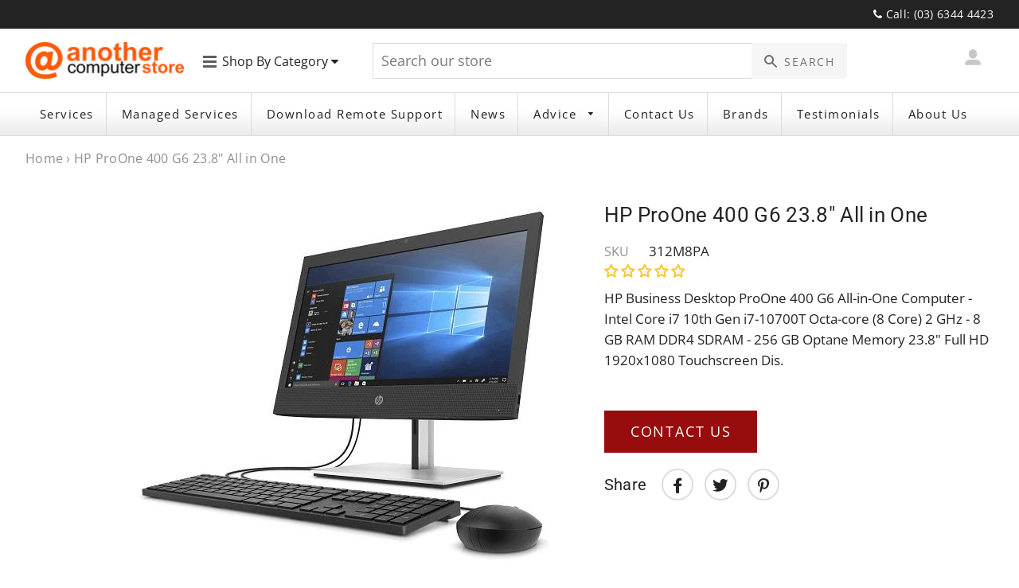

--- FILE ---
content_type: text/html; charset=utf-8
request_url: https://another.com.au/products/hp-proone-400-g6-23-8-all-in-one
body_size: 33917
content:
<!doctype html>
<html class="no-js" lang="en">
  <head>
    <meta name="google-site-verification" content="MHy_TXjWes1JTZ3NeL4vI5RMuh3VgRXcizrpq9ZCQV0">
    



    <!-- Basic page needs ================================================== -->
    <meta charset="utf-8">
    <meta http-equiv="X-UA-Compatible" content="IE=edge,chrome=1">
    
      <link rel="shortcut icon" href="//another.com.au/cdn/shop/files/computer-8-favicon_32x32.png?v=1613757126" type="image/png">
    

    <!-- Title and description ================================================== -->
    <title>
      HP ProOne 400 G6 23.8&quot; All in One
      
      
       &ndash; Another Computer Store
    </title>

    
      <meta name="description" content="HP Business Desktop ProOne 400 G6 All-in-One Computer - Intel Core i7 10th Gen i7-10700T Octa-core (8 Core) 2 GHz - 8 GB RAM DDR4 SDRAM - 256 GB Optane Memory 23.8&quot; Full HD 1920x1080 Touchscreen Dis.">
    

    <!-- Helpers ================================================== -->
    <!-- /snippets/social-meta-tags.liquid -->




<meta property="og:site_name" content="Another Computer Store">
<meta property="og:url" content="https://another.com.au/products/hp-proone-400-g6-23-8-all-in-one">
<meta property="og:title" content="HP ProOne 400 G6 23.8" All in One">
<meta property="og:type" content="product">
<meta property="og:description" content="HP Business Desktop ProOne 400 G6 All-in-One Computer - Intel Core i7 10th Gen i7-10700T Octa-core (8 Core) 2 GHz - 8 GB RAM DDR4 SDRAM - 256 GB Optane Memory 23.8&quot; Full HD 1920x1080 Touchscreen Dis.">

  <meta property="og:price:amount" content="1,999.00">
  <meta property="og:price:currency" content="AUD">

<meta property="og:image" content="http://another.com.au/cdn/shop/products/c06706006_1200x1200.jpg?v=1622461324">
<meta property="og:image:secure_url" content="https://another.com.au/cdn/shop/products/c06706006_1200x1200.jpg?v=1622461324">


<meta name="twitter:card" content="summary_large_image">
<meta name="twitter:title" content="HP ProOne 400 G6 23.8" All in One">
<meta name="twitter:description" content="HP Business Desktop ProOne 400 G6 All-in-One Computer - Intel Core i7 10th Gen i7-10700T Octa-core (8 Core) 2 GHz - 8 GB RAM DDR4 SDRAM - 256 GB Optane Memory 23.8&quot; Full HD 1920x1080 Touchscreen Dis.">

    <link rel="canonical" href="https://another.com.au/products/hp-proone-400-g6-23-8-all-in-one">
    <meta name="viewport" content="width=device-width,initial-scale=1,shrink-to-fit=no">
    <meta name="theme-color" content="#1c1d1d">

    <!-- CSS ================================================== -->
    <link href="//another.com.au/cdn/shop/t/4/assets/timber.scss.css?v=11037963082867506541762568377" rel="stylesheet" type="text/css" media="all" />
    <link href="//another.com.au/cdn/shop/t/4/assets/theme.scss.css?v=68729845631137344941762568377" rel="stylesheet" type="text/css" media="all" />
    <link href="//another.com.au/cdn/shop/t/4/assets/custom.css?v=54446837506964556651606101140" rel="stylesheet" type="text/css" media="all" />
    <link href="//another.com.au/cdn/shop/t/4/assets/all_font_awesome.css?v=178552506676412430111601457597" rel="stylesheet" type="text/css" media="all" />
    <link href="//another.com.au/cdn/shop/t/4/assets/alertify.min.css?v=133542258080493907551601457596" rel="stylesheet" type="text/css" media="all" />

    <!-- Sections ================================================== -->
    <script>
      window.theme = window.theme || {};
      theme.strings = {
        zoomClose: "Close (Esc)",
        zoomPrev: "Previous (Left arrow key)",
        zoomNext: "Next (Right arrow key)",
        moneyFormat: "${{amount}}",
        addressError: "Error looking up that address",
        addressNoResults: "No results for that address",
        addressQueryLimit: "You have exceeded the Google API usage limit. Consider upgrading to a \u003ca href=\"https:\/\/developers.google.com\/maps\/premium\/usage-limits\"\u003ePremium Plan\u003c\/a\u003e.",
        authError: "There was a problem authenticating your Google Maps account.",
        cartEmpty: "Your cart is currently empty.",
        cartCookie: "Enable cookies to use the shopping cart",
        cartSavings: "You're saving [savings]"
      };
      theme.settings = {
        cartType: "page",
        gridType: "collage"
      };
    </script>

    <script src="//another.com.au/cdn/shop/t/4/assets/jquery-2.2.3.min.js?v=58211863146907186831601457606" type="text/javascript"></script>

    <script src="//another.com.au/cdn/shop/t/4/assets/lazysizes.min.js?v=155223123402716617051601457607" async="async"></script>

    <script src="//another.com.au/cdn/shop/t/4/assets/theme.js?v=13162836899144895241706870190" defer="defer"></script>

    <!-- Header hook for plugins ================================================== -->
    <script>window.performance && window.performance.mark && window.performance.mark('shopify.content_for_header.start');</script><meta id="shopify-digital-wallet" name="shopify-digital-wallet" content="/34737356845/digital_wallets/dialog">
<link rel="alternate" type="application/json+oembed" href="https://another.com.au/products/hp-proone-400-g6-23-8-all-in-one.oembed">
<script async="async" src="/checkouts/internal/preloads.js?locale=en-AU"></script>
<script id="shopify-features" type="application/json">{"accessToken":"40cc2572e4d59a86fa76b25bde840cd0","betas":["rich-media-storefront-analytics"],"domain":"another.com.au","predictiveSearch":true,"shopId":34737356845,"locale":"en"}</script>
<script>var Shopify = Shopify || {};
Shopify.shop = "le-computer-8.myshopify.com";
Shopify.locale = "en";
Shopify.currency = {"active":"AUD","rate":"1.0"};
Shopify.country = "AU";
Shopify.theme = {"name":"Another Computer store - Staging","id":113345790112,"schema_name":"Brooklyn","schema_version":"15.2.8","theme_store_id":null,"role":"main"};
Shopify.theme.handle = "null";
Shopify.theme.style = {"id":null,"handle":null};
Shopify.cdnHost = "another.com.au/cdn";
Shopify.routes = Shopify.routes || {};
Shopify.routes.root = "/";</script>
<script type="module">!function(o){(o.Shopify=o.Shopify||{}).modules=!0}(window);</script>
<script>!function(o){function n(){var o=[];function n(){o.push(Array.prototype.slice.apply(arguments))}return n.q=o,n}var t=o.Shopify=o.Shopify||{};t.loadFeatures=n(),t.autoloadFeatures=n()}(window);</script>
<script id="shop-js-analytics" type="application/json">{"pageType":"product"}</script>
<script defer="defer" async type="module" src="//another.com.au/cdn/shopifycloud/shop-js/modules/v2/client.init-shop-cart-sync_BApSsMSl.en.esm.js"></script>
<script defer="defer" async type="module" src="//another.com.au/cdn/shopifycloud/shop-js/modules/v2/chunk.common_CBoos6YZ.esm.js"></script>
<script type="module">
  await import("//another.com.au/cdn/shopifycloud/shop-js/modules/v2/client.init-shop-cart-sync_BApSsMSl.en.esm.js");
await import("//another.com.au/cdn/shopifycloud/shop-js/modules/v2/chunk.common_CBoos6YZ.esm.js");

  window.Shopify.SignInWithShop?.initShopCartSync?.({"fedCMEnabled":true,"windoidEnabled":true});

</script>
<script id="__st">var __st={"a":34737356845,"offset":39600,"reqid":"6fd638cb-20c5-44fb-874a-660d0bf33ed0-1768931864","pageurl":"another.com.au\/products\/hp-proone-400-g6-23-8-all-in-one","u":"fb2050af79bf","p":"product","rtyp":"product","rid":6730820747424};</script>
<script>window.ShopifyPaypalV4VisibilityTracking = true;</script>
<script id="captcha-bootstrap">!function(){'use strict';const t='contact',e='account',n='new_comment',o=[[t,t],['blogs',n],['comments',n],[t,'customer']],c=[[e,'customer_login'],[e,'guest_login'],[e,'recover_customer_password'],[e,'create_customer']],r=t=>t.map((([t,e])=>`form[action*='/${t}']:not([data-nocaptcha='true']) input[name='form_type'][value='${e}']`)).join(','),a=t=>()=>t?[...document.querySelectorAll(t)].map((t=>t.form)):[];function s(){const t=[...o],e=r(t);return a(e)}const i='password',u='form_key',d=['recaptcha-v3-token','g-recaptcha-response','h-captcha-response',i],f=()=>{try{return window.sessionStorage}catch{return}},m='__shopify_v',_=t=>t.elements[u];function p(t,e,n=!1){try{const o=window.sessionStorage,c=JSON.parse(o.getItem(e)),{data:r}=function(t){const{data:e,action:n}=t;return t[m]||n?{data:e,action:n}:{data:t,action:n}}(c);for(const[e,n]of Object.entries(r))t.elements[e]&&(t.elements[e].value=n);n&&o.removeItem(e)}catch(o){console.error('form repopulation failed',{error:o})}}const l='form_type',E='cptcha';function T(t){t.dataset[E]=!0}const w=window,h=w.document,L='Shopify',v='ce_forms',y='captcha';let A=!1;((t,e)=>{const n=(g='f06e6c50-85a8-45c8-87d0-21a2b65856fe',I='https://cdn.shopify.com/shopifycloud/storefront-forms-hcaptcha/ce_storefront_forms_captcha_hcaptcha.v1.5.2.iife.js',D={infoText:'Protected by hCaptcha',privacyText:'Privacy',termsText:'Terms'},(t,e,n)=>{const o=w[L][v],c=o.bindForm;if(c)return c(t,g,e,D).then(n);var r;o.q.push([[t,g,e,D],n]),r=I,A||(h.body.append(Object.assign(h.createElement('script'),{id:'captcha-provider',async:!0,src:r})),A=!0)});var g,I,D;w[L]=w[L]||{},w[L][v]=w[L][v]||{},w[L][v].q=[],w[L][y]=w[L][y]||{},w[L][y].protect=function(t,e){n(t,void 0,e),T(t)},Object.freeze(w[L][y]),function(t,e,n,w,h,L){const[v,y,A,g]=function(t,e,n){const i=e?o:[],u=t?c:[],d=[...i,...u],f=r(d),m=r(i),_=r(d.filter((([t,e])=>n.includes(e))));return[a(f),a(m),a(_),s()]}(w,h,L),I=t=>{const e=t.target;return e instanceof HTMLFormElement?e:e&&e.form},D=t=>v().includes(t);t.addEventListener('submit',(t=>{const e=I(t);if(!e)return;const n=D(e)&&!e.dataset.hcaptchaBound&&!e.dataset.recaptchaBound,o=_(e),c=g().includes(e)&&(!o||!o.value);(n||c)&&t.preventDefault(),c&&!n&&(function(t){try{if(!f())return;!function(t){const e=f();if(!e)return;const n=_(t);if(!n)return;const o=n.value;o&&e.removeItem(o)}(t);const e=Array.from(Array(32),(()=>Math.random().toString(36)[2])).join('');!function(t,e){_(t)||t.append(Object.assign(document.createElement('input'),{type:'hidden',name:u})),t.elements[u].value=e}(t,e),function(t,e){const n=f();if(!n)return;const o=[...t.querySelectorAll(`input[type='${i}']`)].map((({name:t})=>t)),c=[...d,...o],r={};for(const[a,s]of new FormData(t).entries())c.includes(a)||(r[a]=s);n.setItem(e,JSON.stringify({[m]:1,action:t.action,data:r}))}(t,e)}catch(e){console.error('failed to persist form',e)}}(e),e.submit())}));const S=(t,e)=>{t&&!t.dataset[E]&&(n(t,e.some((e=>e===t))),T(t))};for(const o of['focusin','change'])t.addEventListener(o,(t=>{const e=I(t);D(e)&&S(e,y())}));const B=e.get('form_key'),M=e.get(l),P=B&&M;t.addEventListener('DOMContentLoaded',(()=>{const t=y();if(P)for(const e of t)e.elements[l].value===M&&p(e,B);[...new Set([...A(),...v().filter((t=>'true'===t.dataset.shopifyCaptcha))])].forEach((e=>S(e,t)))}))}(h,new URLSearchParams(w.location.search),n,t,e,['guest_login'])})(!0,!0)}();</script>
<script integrity="sha256-4kQ18oKyAcykRKYeNunJcIwy7WH5gtpwJnB7kiuLZ1E=" data-source-attribution="shopify.loadfeatures" defer="defer" src="//another.com.au/cdn/shopifycloud/storefront/assets/storefront/load_feature-a0a9edcb.js" crossorigin="anonymous"></script>
<script data-source-attribution="shopify.dynamic_checkout.dynamic.init">var Shopify=Shopify||{};Shopify.PaymentButton=Shopify.PaymentButton||{isStorefrontPortableWallets:!0,init:function(){window.Shopify.PaymentButton.init=function(){};var t=document.createElement("script");t.src="https://another.com.au/cdn/shopifycloud/portable-wallets/latest/portable-wallets.en.js",t.type="module",document.head.appendChild(t)}};
</script>
<script data-source-attribution="shopify.dynamic_checkout.buyer_consent">
  function portableWalletsHideBuyerConsent(e){var t=document.getElementById("shopify-buyer-consent"),n=document.getElementById("shopify-subscription-policy-button");t&&n&&(t.classList.add("hidden"),t.setAttribute("aria-hidden","true"),n.removeEventListener("click",e))}function portableWalletsShowBuyerConsent(e){var t=document.getElementById("shopify-buyer-consent"),n=document.getElementById("shopify-subscription-policy-button");t&&n&&(t.classList.remove("hidden"),t.removeAttribute("aria-hidden"),n.addEventListener("click",e))}window.Shopify?.PaymentButton&&(window.Shopify.PaymentButton.hideBuyerConsent=portableWalletsHideBuyerConsent,window.Shopify.PaymentButton.showBuyerConsent=portableWalletsShowBuyerConsent);
</script>
<script data-source-attribution="shopify.dynamic_checkout.cart.bootstrap">document.addEventListener("DOMContentLoaded",(function(){function t(){return document.querySelector("shopify-accelerated-checkout-cart, shopify-accelerated-checkout")}if(t())Shopify.PaymentButton.init();else{new MutationObserver((function(e,n){t()&&(Shopify.PaymentButton.init(),n.disconnect())})).observe(document.body,{childList:!0,subtree:!0})}}));
</script>
<script id="sections-script" data-sections="search-autocomplete" defer="defer" src="//another.com.au/cdn/shop/t/4/compiled_assets/scripts.js?v=1829"></script>
<script>window.performance && window.performance.mark && window.performance.mark('shopify.content_for_header.end');</script>

    <script src="//another.com.au/cdn/shop/t/4/assets/modernizr.min.js?v=21391054748206432451601457607" type="text/javascript"></script>
    <script src="//another.com.au/cdn/shop/t/4/assets/alertify.min.js?v=132825018250135588001601457597" type="text/javascript"></script>

    
    

    <!-- Begin Recently Viewed Products -->

    <script src="//ajax.aspnetcdn.com/ajax/jquery.templates/beta1/jquery.tmpl.min.js" type="text/javascript"></script>
    <script src="//another.com.au/cdn/shop/t/4/assets/jquery.products.min.js?v=88194351912067139891601457607" type="text/javascript"></script>

    
      <script>
        Shopify.Products.recordRecentlyViewed();
      </script>
    

    <!-- End Recently Viewed Products -->

    
<!-- Start of Judge.me Core -->
<link rel="dns-prefetch" href="https://cdn.judge.me/">
<script data-cfasync='false' class='jdgm-settings-script'>window.jdgmSettings={"pagination":5,"disable_web_reviews":false,"badge_no_review_text":"No reviews","badge_n_reviews_text":"{{ n }} review/reviews","hide_badge_preview_if_no_reviews":true,"badge_hide_text":false,"enforce_center_preview_badge":false,"widget_title":"Customer Reviews","widget_open_form_text":"Write a review","widget_close_form_text":"Cancel review","widget_refresh_page_text":"Refresh page","widget_summary_text":"Based on {{ number_of_reviews }} review/reviews","widget_no_review_text":"Be the first to write a review","widget_name_field_text":"Display name","widget_verified_name_field_text":"Verified Name (public)","widget_name_placeholder_text":"Display name","widget_required_field_error_text":"This field is required.","widget_email_field_text":"Email address","widget_verified_email_field_text":"Verified Email (private, can not be edited)","widget_email_placeholder_text":"Your email address","widget_email_field_error_text":"Please enter a valid email address.","widget_rating_field_text":"Rating","widget_review_title_field_text":"Review Title","widget_review_title_placeholder_text":"Give your review a title","widget_review_body_field_text":"Review content","widget_review_body_placeholder_text":"Start writing here...","widget_pictures_field_text":"Picture/Video (optional)","widget_submit_review_text":"Submit Review","widget_submit_verified_review_text":"Submit Verified Review","widget_submit_success_msg_with_auto_publish":"Thank you! Please refresh the page in a few moments to see your review. You can remove or edit your review by logging into \u003ca href='https://judge.me/login' target='_blank' rel='nofollow noopener'\u003eJudge.me\u003c/a\u003e","widget_submit_success_msg_no_auto_publish":"Thank you! Your review will be published as soon as it is approved by the shop admin. You can remove or edit your review by logging into \u003ca href='https://judge.me/login' target='_blank' rel='nofollow noopener'\u003eJudge.me\u003c/a\u003e","widget_show_default_reviews_out_of_total_text":"Showing {{ n_reviews_shown }} out of {{ n_reviews }} reviews.","widget_show_all_link_text":"Show all","widget_show_less_link_text":"Show less","widget_author_said_text":"{{ reviewer_name }} said:","widget_days_text":"{{ n }} days ago","widget_weeks_text":"{{ n }} week/weeks ago","widget_months_text":"{{ n }} month/months ago","widget_years_text":"{{ n }} year/years ago","widget_yesterday_text":"Yesterday","widget_today_text":"Today","widget_replied_text":"\u003e\u003e {{ shop_name }} replied:","widget_read_more_text":"Read more","widget_reviewer_name_as_initial":"","widget_rating_filter_color":"#fbcd0a","widget_rating_filter_see_all_text":"See all reviews","widget_sorting_most_recent_text":"Most Recent","widget_sorting_highest_rating_text":"Highest Rating","widget_sorting_lowest_rating_text":"Lowest Rating","widget_sorting_with_pictures_text":"Only Pictures","widget_sorting_most_helpful_text":"Most Helpful","widget_open_question_form_text":"Ask a question","widget_reviews_subtab_text":"Reviews","widget_questions_subtab_text":"Questions","widget_question_label_text":"Question","widget_answer_label_text":"Answer","widget_question_placeholder_text":"Write your question here","widget_submit_question_text":"Submit Question","widget_question_submit_success_text":"Thank you for your question! We will notify you once it gets answered.","verified_badge_text":"Verified","verified_badge_bg_color":"","verified_badge_text_color":"","verified_badge_placement":"left-of-reviewer-name","widget_review_max_height":"","widget_hide_border":false,"widget_social_share":false,"widget_thumb":false,"widget_review_location_show":false,"widget_location_format":"","all_reviews_include_out_of_store_products":true,"all_reviews_out_of_store_text":"(out of store)","all_reviews_pagination":100,"all_reviews_product_name_prefix_text":"about","enable_review_pictures":false,"enable_question_anwser":false,"widget_theme":"default","review_date_format":"mm/dd/yyyy","default_sort_method":"most-recent","widget_product_reviews_subtab_text":"Product Reviews","widget_shop_reviews_subtab_text":"Shop Reviews","widget_other_products_reviews_text":"Reviews for other products","widget_store_reviews_subtab_text":"Store reviews","widget_no_store_reviews_text":"This store hasn't received any reviews yet","widget_web_restriction_product_reviews_text":"This product hasn't received any reviews yet","widget_no_items_text":"No items found","widget_show_more_text":"Show more","widget_write_a_store_review_text":"Write a Store Review","widget_other_languages_heading":"Reviews in Other Languages","widget_translate_review_text":"Translate review to {{ language }}","widget_translating_review_text":"Translating...","widget_show_original_translation_text":"Show original ({{ language }})","widget_translate_review_failed_text":"Review couldn't be translated.","widget_translate_review_retry_text":"Retry","widget_translate_review_try_again_later_text":"Try again later","show_product_url_for_grouped_product":false,"widget_sorting_pictures_first_text":"Pictures First","show_pictures_on_all_rev_page_mobile":false,"show_pictures_on_all_rev_page_desktop":false,"floating_tab_hide_mobile_install_preference":false,"floating_tab_button_name":"★ Reviews","floating_tab_title":"Let customers speak for us","floating_tab_button_color":"","floating_tab_button_background_color":"","floating_tab_url":"","floating_tab_url_enabled":false,"floating_tab_tab_style":"text","all_reviews_text_badge_text":"Customers rate us {{ shop.metafields.judgeme.all_reviews_rating | round: 1 }}/5 based on {{ shop.metafields.judgeme.all_reviews_count }} reviews.","all_reviews_text_badge_text_branded_style":"{{ shop.metafields.judgeme.all_reviews_rating | round: 1 }} out of 5 stars based on {{ shop.metafields.judgeme.all_reviews_count }} reviews","is_all_reviews_text_badge_a_link":false,"show_stars_for_all_reviews_text_badge":false,"all_reviews_text_badge_url":"","all_reviews_text_style":"text","all_reviews_text_color_style":"judgeme_brand_color","all_reviews_text_color":"#108474","all_reviews_text_show_jm_brand":true,"featured_carousel_show_header":true,"featured_carousel_title":"Let customers speak for us","testimonials_carousel_title":"Customers are saying","videos_carousel_title":"Real customer stories","cards_carousel_title":"Customers are saying","featured_carousel_count_text":"from {{ n }} reviews","featured_carousel_add_link_to_all_reviews_page":false,"featured_carousel_url":"","featured_carousel_show_images":true,"featured_carousel_autoslide_interval":5,"featured_carousel_arrows_on_the_sides":false,"featured_carousel_height":250,"featured_carousel_width":80,"featured_carousel_image_size":0,"featured_carousel_image_height":250,"featured_carousel_arrow_color":"#eeeeee","verified_count_badge_style":"vintage","verified_count_badge_orientation":"horizontal","verified_count_badge_color_style":"judgeme_brand_color","verified_count_badge_color":"#108474","is_verified_count_badge_a_link":false,"verified_count_badge_url":"","verified_count_badge_show_jm_brand":true,"widget_rating_preset_default":5,"widget_first_sub_tab":"product-reviews","widget_show_histogram":true,"widget_histogram_use_custom_color":false,"widget_pagination_use_custom_color":false,"widget_star_use_custom_color":false,"widget_verified_badge_use_custom_color":false,"widget_write_review_use_custom_color":false,"picture_reminder_submit_button":"Upload Pictures","enable_review_videos":false,"mute_video_by_default":false,"widget_sorting_videos_first_text":"Videos First","widget_review_pending_text":"Pending","featured_carousel_items_for_large_screen":3,"social_share_options_order":"Facebook,Twitter","remove_microdata_snippet":false,"disable_json_ld":false,"enable_json_ld_products":false,"preview_badge_show_question_text":false,"preview_badge_no_question_text":"No questions","preview_badge_n_question_text":"{{ number_of_questions }} question/questions","qa_badge_show_icon":false,"qa_badge_position":"same-row","remove_judgeme_branding":false,"widget_add_search_bar":false,"widget_search_bar_placeholder":"Search","widget_sorting_verified_only_text":"Verified only","featured_carousel_theme":"default","featured_carousel_show_rating":true,"featured_carousel_show_title":true,"featured_carousel_show_body":true,"featured_carousel_show_date":false,"featured_carousel_show_reviewer":true,"featured_carousel_show_product":false,"featured_carousel_header_background_color":"#108474","featured_carousel_header_text_color":"#ffffff","featured_carousel_name_product_separator":"reviewed","featured_carousel_full_star_background":"#108474","featured_carousel_empty_star_background":"#dadada","featured_carousel_vertical_theme_background":"#f9fafb","featured_carousel_verified_badge_enable":false,"featured_carousel_verified_badge_color":"#108474","featured_carousel_border_style":"round","featured_carousel_review_line_length_limit":3,"featured_carousel_more_reviews_button_text":"Read more reviews","featured_carousel_view_product_button_text":"View product","all_reviews_page_load_reviews_on":"scroll","all_reviews_page_load_more_text":"Load More Reviews","disable_fb_tab_reviews":false,"enable_ajax_cdn_cache":false,"widget_public_name_text":"displayed publicly like","default_reviewer_name":"John Smith","default_reviewer_name_has_non_latin":true,"widget_reviewer_anonymous":"Anonymous","medals_widget_title":"Judge.me Review Medals","medals_widget_background_color":"#f9fafb","medals_widget_position":"footer_all_pages","medals_widget_border_color":"#f9fafb","medals_widget_verified_text_position":"left","medals_widget_use_monochromatic_version":false,"medals_widget_elements_color":"#108474","show_reviewer_avatar":true,"widget_invalid_yt_video_url_error_text":"Not a YouTube video URL","widget_max_length_field_error_text":"Please enter no more than {0} characters.","widget_show_country_flag":false,"widget_show_collected_via_shop_app":true,"widget_verified_by_shop_badge_style":"light","widget_verified_by_shop_text":"Verified by Shop","widget_show_photo_gallery":false,"widget_load_with_code_splitting":true,"widget_ugc_install_preference":false,"widget_ugc_title":"Made by us, Shared by you","widget_ugc_subtitle":"Tag us to see your picture featured in our page","widget_ugc_arrows_color":"#ffffff","widget_ugc_primary_button_text":"Buy Now","widget_ugc_primary_button_background_color":"#108474","widget_ugc_primary_button_text_color":"#ffffff","widget_ugc_primary_button_border_width":"0","widget_ugc_primary_button_border_style":"none","widget_ugc_primary_button_border_color":"#108474","widget_ugc_primary_button_border_radius":"25","widget_ugc_secondary_button_text":"Load More","widget_ugc_secondary_button_background_color":"#ffffff","widget_ugc_secondary_button_text_color":"#108474","widget_ugc_secondary_button_border_width":"2","widget_ugc_secondary_button_border_style":"solid","widget_ugc_secondary_button_border_color":"#108474","widget_ugc_secondary_button_border_radius":"25","widget_ugc_reviews_button_text":"View Reviews","widget_ugc_reviews_button_background_color":"#ffffff","widget_ugc_reviews_button_text_color":"#108474","widget_ugc_reviews_button_border_width":"2","widget_ugc_reviews_button_border_style":"solid","widget_ugc_reviews_button_border_color":"#108474","widget_ugc_reviews_button_border_radius":"25","widget_ugc_reviews_button_link_to":"judgeme-reviews-page","widget_ugc_show_post_date":true,"widget_ugc_max_width":"800","widget_rating_metafield_value_type":true,"widget_primary_color":"#108474","widget_enable_secondary_color":false,"widget_secondary_color":"#edf5f5","widget_summary_average_rating_text":"{{ average_rating }} out of 5","widget_media_grid_title":"Customer photos \u0026 videos","widget_media_grid_see_more_text":"See more","widget_round_style":false,"widget_show_product_medals":true,"widget_verified_by_judgeme_text":"Verified by Judge.me","widget_show_store_medals":true,"widget_verified_by_judgeme_text_in_store_medals":"Verified by Judge.me","widget_media_field_exceed_quantity_message":"Sorry, we can only accept {{ max_media }} for one review.","widget_media_field_exceed_limit_message":"{{ file_name }} is too large, please select a {{ media_type }} less than {{ size_limit }}MB.","widget_review_submitted_text":"Review Submitted!","widget_question_submitted_text":"Question Submitted!","widget_close_form_text_question":"Cancel","widget_write_your_answer_here_text":"Write your answer here","widget_enabled_branded_link":true,"widget_show_collected_by_judgeme":false,"widget_reviewer_name_color":"","widget_write_review_text_color":"","widget_write_review_bg_color":"","widget_collected_by_judgeme_text":"collected by Judge.me","widget_pagination_type":"standard","widget_load_more_text":"Load More","widget_load_more_color":"#108474","widget_full_review_text":"Full Review","widget_read_more_reviews_text":"Read More Reviews","widget_read_questions_text":"Read Questions","widget_questions_and_answers_text":"Questions \u0026 Answers","widget_verified_by_text":"Verified by","widget_verified_text":"Verified","widget_number_of_reviews_text":"{{ number_of_reviews }} reviews","widget_back_button_text":"Back","widget_next_button_text":"Next","widget_custom_forms_filter_button":"Filters","custom_forms_style":"vertical","widget_show_review_information":false,"how_reviews_are_collected":"How reviews are collected?","widget_show_review_keywords":false,"widget_gdpr_statement":"How we use your data: We'll only contact you about the review you left, and only if necessary. By submitting your review, you agree to Judge.me's \u003ca href='https://judge.me/terms' target='_blank' rel='nofollow noopener'\u003eterms\u003c/a\u003e, \u003ca href='https://judge.me/privacy' target='_blank' rel='nofollow noopener'\u003eprivacy\u003c/a\u003e and \u003ca href='https://judge.me/content-policy' target='_blank' rel='nofollow noopener'\u003econtent\u003c/a\u003e policies.","widget_multilingual_sorting_enabled":false,"widget_translate_review_content_enabled":false,"widget_translate_review_content_method":"manual","popup_widget_review_selection":"automatically_with_pictures","popup_widget_round_border_style":true,"popup_widget_show_title":true,"popup_widget_show_body":true,"popup_widget_show_reviewer":false,"popup_widget_show_product":true,"popup_widget_show_pictures":true,"popup_widget_use_review_picture":true,"popup_widget_show_on_home_page":true,"popup_widget_show_on_product_page":true,"popup_widget_show_on_collection_page":true,"popup_widget_show_on_cart_page":true,"popup_widget_position":"bottom_left","popup_widget_first_review_delay":5,"popup_widget_duration":5,"popup_widget_interval":5,"popup_widget_review_count":5,"popup_widget_hide_on_mobile":true,"review_snippet_widget_round_border_style":true,"review_snippet_widget_card_color":"#FFFFFF","review_snippet_widget_slider_arrows_background_color":"#FFFFFF","review_snippet_widget_slider_arrows_color":"#000000","review_snippet_widget_star_color":"#108474","show_product_variant":false,"all_reviews_product_variant_label_text":"Variant: ","widget_show_verified_branding":false,"widget_ai_summary_title":"Customers say","widget_ai_summary_disclaimer":"AI-powered review summary based on recent customer reviews","widget_show_ai_summary":false,"widget_show_ai_summary_bg":false,"widget_show_review_title_input":true,"redirect_reviewers_invited_via_email":"review_widget","request_store_review_after_product_review":false,"request_review_other_products_in_order":false,"review_form_color_scheme":"default","review_form_corner_style":"square","review_form_star_color":{},"review_form_text_color":"#333333","review_form_background_color":"#ffffff","review_form_field_background_color":"#fafafa","review_form_button_color":{},"review_form_button_text_color":"#ffffff","review_form_modal_overlay_color":"#000000","review_content_screen_title_text":"How would you rate this product?","review_content_introduction_text":"We would love it if you would share a bit about your experience.","store_review_form_title_text":"How would you rate this store?","store_review_form_introduction_text":"We would love it if you would share a bit about your experience.","show_review_guidance_text":true,"one_star_review_guidance_text":"Poor","five_star_review_guidance_text":"Great","customer_information_screen_title_text":"About you","customer_information_introduction_text":"Please tell us more about you.","custom_questions_screen_title_text":"Your experience in more detail","custom_questions_introduction_text":"Here are a few questions to help us understand more about your experience.","review_submitted_screen_title_text":"Thanks for your review!","review_submitted_screen_thank_you_text":"We are processing it and it will appear on the store soon.","review_submitted_screen_email_verification_text":"Please confirm your email by clicking the link we just sent you. This helps us keep reviews authentic.","review_submitted_request_store_review_text":"Would you like to share your experience of shopping with us?","review_submitted_review_other_products_text":"Would you like to review these products?","store_review_screen_title_text":"Would you like to share your experience of shopping with us?","store_review_introduction_text":"We value your feedback and use it to improve. Please share any thoughts or suggestions you have.","reviewer_media_screen_title_picture_text":"Share a picture","reviewer_media_introduction_picture_text":"Upload a photo to support your review.","reviewer_media_screen_title_video_text":"Share a video","reviewer_media_introduction_video_text":"Upload a video to support your review.","reviewer_media_screen_title_picture_or_video_text":"Share a picture or video","reviewer_media_introduction_picture_or_video_text":"Upload a photo or video to support your review.","reviewer_media_youtube_url_text":"Paste your Youtube URL here","advanced_settings_next_step_button_text":"Next","advanced_settings_close_review_button_text":"Close","modal_write_review_flow":false,"write_review_flow_required_text":"Required","write_review_flow_privacy_message_text":"We respect your privacy.","write_review_flow_anonymous_text":"Post review as anonymous","write_review_flow_visibility_text":"This won't be visible to other customers.","write_review_flow_multiple_selection_help_text":"Select as many as you like","write_review_flow_single_selection_help_text":"Select one option","write_review_flow_required_field_error_text":"This field is required","write_review_flow_invalid_email_error_text":"Please enter a valid email address","write_review_flow_max_length_error_text":"Max. {{ max_length }} characters.","write_review_flow_media_upload_text":"\u003cb\u003eClick to upload\u003c/b\u003e or drag and drop","write_review_flow_gdpr_statement":"We'll only contact you about your review if necessary. By submitting your review, you agree to our \u003ca href='https://judge.me/terms' target='_blank' rel='nofollow noopener'\u003eterms and conditions\u003c/a\u003e and \u003ca href='https://judge.me/privacy' target='_blank' rel='nofollow noopener'\u003eprivacy policy\u003c/a\u003e.","rating_only_reviews_enabled":false,"show_negative_reviews_help_screen":false,"new_review_flow_help_screen_rating_threshold":3,"negative_review_resolution_screen_title_text":"Tell us more","negative_review_resolution_text":"Your experience matters to us. If there were issues with your purchase, we're here to help. Feel free to reach out to us, we'd love the opportunity to make things right.","negative_review_resolution_button_text":"Contact us","negative_review_resolution_proceed_with_review_text":"Leave a review","negative_review_resolution_subject":"Issue with purchase from {{ shop_name }}.{{ order_name }}","preview_badge_collection_page_install_status":false,"widget_review_custom_css":"","preview_badge_custom_css":"","preview_badge_stars_count":"5-stars","featured_carousel_custom_css":"","floating_tab_custom_css":"","all_reviews_widget_custom_css":"","medals_widget_custom_css":"","verified_badge_custom_css":"","all_reviews_text_custom_css":"","transparency_badges_collected_via_store_invite":false,"transparency_badges_from_another_provider":false,"transparency_badges_collected_from_store_visitor":false,"transparency_badges_collected_by_verified_review_provider":false,"transparency_badges_earned_reward":false,"transparency_badges_collected_via_store_invite_text":"Review collected via store invitation","transparency_badges_from_another_provider_text":"Review collected from another provider","transparency_badges_collected_from_store_visitor_text":"Review collected from a store visitor","transparency_badges_written_in_google_text":"Review written in Google","transparency_badges_written_in_etsy_text":"Review written in Etsy","transparency_badges_written_in_shop_app_text":"Review written in Shop App","transparency_badges_earned_reward_text":"Review earned a reward for future purchase","product_review_widget_per_page":10,"widget_store_review_label_text":"Review about the store","checkout_comment_extension_title_on_product_page":"Customer Comments","checkout_comment_extension_num_latest_comment_show":5,"checkout_comment_extension_format":"name_and_timestamp","checkout_comment_customer_name":"last_initial","checkout_comment_comment_notification":true,"preview_badge_collection_page_install_preference":true,"preview_badge_home_page_install_preference":false,"preview_badge_product_page_install_preference":true,"review_widget_install_preference":"","review_carousel_install_preference":false,"floating_reviews_tab_install_preference":"none","verified_reviews_count_badge_install_preference":false,"all_reviews_text_install_preference":false,"review_widget_best_location":true,"judgeme_medals_install_preference":false,"review_widget_revamp_enabled":false,"review_widget_qna_enabled":false,"review_widget_header_theme":"minimal","review_widget_widget_title_enabled":true,"review_widget_header_text_size":"medium","review_widget_header_text_weight":"regular","review_widget_average_rating_style":"compact","review_widget_bar_chart_enabled":true,"review_widget_bar_chart_type":"numbers","review_widget_bar_chart_style":"standard","review_widget_expanded_media_gallery_enabled":false,"review_widget_reviews_section_theme":"standard","review_widget_image_style":"thumbnails","review_widget_review_image_ratio":"square","review_widget_stars_size":"medium","review_widget_verified_badge":"standard_text","review_widget_review_title_text_size":"medium","review_widget_review_text_size":"medium","review_widget_review_text_length":"medium","review_widget_number_of_columns_desktop":3,"review_widget_carousel_transition_speed":5,"review_widget_custom_questions_answers_display":"always","review_widget_button_text_color":"#FFFFFF","review_widget_text_color":"#000000","review_widget_lighter_text_color":"#7B7B7B","review_widget_corner_styling":"soft","review_widget_review_word_singular":"review","review_widget_review_word_plural":"reviews","review_widget_voting_label":"Helpful?","review_widget_shop_reply_label":"Reply from {{ shop_name }}:","review_widget_filters_title":"Filters","qna_widget_question_word_singular":"Question","qna_widget_question_word_plural":"Questions","qna_widget_answer_reply_label":"Answer from {{ answerer_name }}:","qna_content_screen_title_text":"Ask a question about this product","qna_widget_question_required_field_error_text":"Please enter your question.","qna_widget_flow_gdpr_statement":"We'll only contact you about your question if necessary. By submitting your question, you agree to our \u003ca href='https://judge.me/terms' target='_blank' rel='nofollow noopener'\u003eterms and conditions\u003c/a\u003e and \u003ca href='https://judge.me/privacy' target='_blank' rel='nofollow noopener'\u003eprivacy policy\u003c/a\u003e.","qna_widget_question_submitted_text":"Thanks for your question!","qna_widget_close_form_text_question":"Close","qna_widget_question_submit_success_text":"We’ll notify you by email when your question is answered.","all_reviews_widget_v2025_enabled":false,"all_reviews_widget_v2025_header_theme":"default","all_reviews_widget_v2025_widget_title_enabled":true,"all_reviews_widget_v2025_header_text_size":"medium","all_reviews_widget_v2025_header_text_weight":"regular","all_reviews_widget_v2025_average_rating_style":"compact","all_reviews_widget_v2025_bar_chart_enabled":true,"all_reviews_widget_v2025_bar_chart_type":"numbers","all_reviews_widget_v2025_bar_chart_style":"standard","all_reviews_widget_v2025_expanded_media_gallery_enabled":false,"all_reviews_widget_v2025_show_store_medals":true,"all_reviews_widget_v2025_show_photo_gallery":true,"all_reviews_widget_v2025_show_review_keywords":false,"all_reviews_widget_v2025_show_ai_summary":false,"all_reviews_widget_v2025_show_ai_summary_bg":false,"all_reviews_widget_v2025_add_search_bar":false,"all_reviews_widget_v2025_default_sort_method":"most-recent","all_reviews_widget_v2025_reviews_per_page":10,"all_reviews_widget_v2025_reviews_section_theme":"default","all_reviews_widget_v2025_image_style":"thumbnails","all_reviews_widget_v2025_review_image_ratio":"square","all_reviews_widget_v2025_stars_size":"medium","all_reviews_widget_v2025_verified_badge":"bold_badge","all_reviews_widget_v2025_review_title_text_size":"medium","all_reviews_widget_v2025_review_text_size":"medium","all_reviews_widget_v2025_review_text_length":"medium","all_reviews_widget_v2025_number_of_columns_desktop":3,"all_reviews_widget_v2025_carousel_transition_speed":5,"all_reviews_widget_v2025_custom_questions_answers_display":"always","all_reviews_widget_v2025_show_product_variant":false,"all_reviews_widget_v2025_show_reviewer_avatar":true,"all_reviews_widget_v2025_reviewer_name_as_initial":"","all_reviews_widget_v2025_review_location_show":false,"all_reviews_widget_v2025_location_format":"","all_reviews_widget_v2025_show_country_flag":false,"all_reviews_widget_v2025_verified_by_shop_badge_style":"light","all_reviews_widget_v2025_social_share":false,"all_reviews_widget_v2025_social_share_options_order":"Facebook,Twitter,LinkedIn,Pinterest","all_reviews_widget_v2025_pagination_type":"standard","all_reviews_widget_v2025_button_text_color":"#FFFFFF","all_reviews_widget_v2025_text_color":"#000000","all_reviews_widget_v2025_lighter_text_color":"#7B7B7B","all_reviews_widget_v2025_corner_styling":"soft","all_reviews_widget_v2025_title":"Customer reviews","all_reviews_widget_v2025_ai_summary_title":"Customers say about this store","all_reviews_widget_v2025_no_review_text":"Be the first to write a review","platform":"shopify","branding_url":"https://app.judge.me/reviews","branding_text":"Powered by Judge.me","locale":"en","reply_name":"Another Computer Store","widget_version":"2.1","footer":true,"autopublish":true,"review_dates":true,"enable_custom_form":false,"shop_locale":"en","enable_multi_locales_translations":false,"show_review_title_input":true,"review_verification_email_status":"always","can_be_branded":false,"reply_name_text":"Another Computer Store"};</script> <style class='jdgm-settings-style'>.jdgm-xx{left:0}.jdgm-histogram .jdgm-histogram__bar-content{background:#fbcd0a}.jdgm-histogram .jdgm-histogram__bar:after{background:#fbcd0a}.jdgm-prev-badge[data-average-rating='0.00']{display:none !important}.jdgm-author-all-initials{display:none !important}.jdgm-author-last-initial{display:none !important}.jdgm-rev-widg__title{visibility:hidden}.jdgm-rev-widg__summary-text{visibility:hidden}.jdgm-prev-badge__text{visibility:hidden}.jdgm-rev__replier:before{content:'Another Computer Store'}.jdgm-rev__prod-link-prefix:before{content:'about'}.jdgm-rev__variant-label:before{content:'Variant: '}.jdgm-rev__out-of-store-text:before{content:'(out of store)'}@media only screen and (min-width: 768px){.jdgm-rev__pics .jdgm-rev_all-rev-page-picture-separator,.jdgm-rev__pics .jdgm-rev__product-picture{display:none}}@media only screen and (max-width: 768px){.jdgm-rev__pics .jdgm-rev_all-rev-page-picture-separator,.jdgm-rev__pics .jdgm-rev__product-picture{display:none}}.jdgm-preview-badge[data-template="index"]{display:none !important}.jdgm-verified-count-badget[data-from-snippet="true"]{display:none !important}.jdgm-carousel-wrapper[data-from-snippet="true"]{display:none !important}.jdgm-all-reviews-text[data-from-snippet="true"]{display:none !important}.jdgm-medals-section[data-from-snippet="true"]{display:none !important}.jdgm-ugc-media-wrapper[data-from-snippet="true"]{display:none !important}.jdgm-rev__transparency-badge[data-badge-type="review_collected_via_store_invitation"]{display:none !important}.jdgm-rev__transparency-badge[data-badge-type="review_collected_from_another_provider"]{display:none !important}.jdgm-rev__transparency-badge[data-badge-type="review_collected_from_store_visitor"]{display:none !important}.jdgm-rev__transparency-badge[data-badge-type="review_written_in_etsy"]{display:none !important}.jdgm-rev__transparency-badge[data-badge-type="review_written_in_google_business"]{display:none !important}.jdgm-rev__transparency-badge[data-badge-type="review_written_in_shop_app"]{display:none !important}.jdgm-rev__transparency-badge[data-badge-type="review_earned_for_future_purchase"]{display:none !important}
</style> <style class='jdgm-settings-style'></style>

  
  
  
  <style class='jdgm-miracle-styles'>
  @-webkit-keyframes jdgm-spin{0%{-webkit-transform:rotate(0deg);-ms-transform:rotate(0deg);transform:rotate(0deg)}100%{-webkit-transform:rotate(359deg);-ms-transform:rotate(359deg);transform:rotate(359deg)}}@keyframes jdgm-spin{0%{-webkit-transform:rotate(0deg);-ms-transform:rotate(0deg);transform:rotate(0deg)}100%{-webkit-transform:rotate(359deg);-ms-transform:rotate(359deg);transform:rotate(359deg)}}@font-face{font-family:'JudgemeStar';src:url("[data-uri]") format("woff");font-weight:normal;font-style:normal}.jdgm-star{font-family:'JudgemeStar';display:inline !important;text-decoration:none !important;padding:0 4px 0 0 !important;margin:0 !important;font-weight:bold;opacity:1;-webkit-font-smoothing:antialiased;-moz-osx-font-smoothing:grayscale}.jdgm-star:hover{opacity:1}.jdgm-star:last-of-type{padding:0 !important}.jdgm-star.jdgm--on:before{content:"\e000"}.jdgm-star.jdgm--off:before{content:"\e001"}.jdgm-star.jdgm--half:before{content:"\e002"}.jdgm-widget *{margin:0;line-height:1.4;-webkit-box-sizing:border-box;-moz-box-sizing:border-box;box-sizing:border-box;-webkit-overflow-scrolling:touch}.jdgm-hidden{display:none !important;visibility:hidden !important}.jdgm-temp-hidden{display:none}.jdgm-spinner{width:40px;height:40px;margin:auto;border-radius:50%;border-top:2px solid #eee;border-right:2px solid #eee;border-bottom:2px solid #eee;border-left:2px solid #ccc;-webkit-animation:jdgm-spin 0.8s infinite linear;animation:jdgm-spin 0.8s infinite linear}.jdgm-prev-badge{display:block !important}

</style>


  
  
   


<script data-cfasync='false' class='jdgm-script'>
!function(e){window.jdgm=window.jdgm||{},jdgm.CDN_HOST="https://cdn.judge.me/",
jdgm.docReady=function(d){(e.attachEvent?"complete"===e.readyState:"loading"!==e.readyState)?
setTimeout(d,0):e.addEventListener("DOMContentLoaded",d)},jdgm.loadCSS=function(d,t,o,s){
!o&&jdgm.loadCSS.requestedUrls.indexOf(d)>=0||(jdgm.loadCSS.requestedUrls.push(d),
(s=e.createElement("link")).rel="stylesheet",s.class="jdgm-stylesheet",s.media="nope!",
s.href=d,s.onload=function(){this.media="all",t&&setTimeout(t)},e.body.appendChild(s))},
jdgm.loadCSS.requestedUrls=[],jdgm.docReady(function(){(window.jdgmLoadCSS||e.querySelectorAll(
".jdgm-widget, .jdgm-all-reviews-page").length>0)&&(jdgmSettings.widget_load_with_code_splitting?
parseFloat(jdgmSettings.widget_version)>=3?jdgm.loadCSS(jdgm.CDN_HOST+"widget_v3/base.css"):
jdgm.loadCSS(jdgm.CDN_HOST+"widget/base.css"):jdgm.loadCSS(jdgm.CDN_HOST+"shopify_v2.css"))})}(document);
</script>
<script async data-cfasync="false" type="text/javascript" src="https://cdn.judge.me/loader.js"></script>

<noscript><link rel="stylesheet" type="text/css" media="all" href="https://cdn.judge.me/shopify_v2.css"></noscript>
<!-- End of Judge.me Core -->



    <!-- Global site tag (gtag.js) - Google Analytics -->
    <script async src="https://www.googletagmanager.com/gtag/js?id=UA-166328209-1"></script>
    <script>
      window.dataLayer = window.dataLayer || [];
      function gtag(){dataLayer.push(arguments);}
      gtag('js', new Date());

      gtag('config', 'UA-166328209-1');
    </script>
    <script src="https://www.google.com/recaptcha/api.js" async defer></script>
  <link href="https://monorail-edge.shopifysvc.com" rel="dns-prefetch">
<script>(function(){if ("sendBeacon" in navigator && "performance" in window) {try {var session_token_from_headers = performance.getEntriesByType('navigation')[0].serverTiming.find(x => x.name == '_s').description;} catch {var session_token_from_headers = undefined;}var session_cookie_matches = document.cookie.match(/_shopify_s=([^;]*)/);var session_token_from_cookie = session_cookie_matches && session_cookie_matches.length === 2 ? session_cookie_matches[1] : "";var session_token = session_token_from_headers || session_token_from_cookie || "";function handle_abandonment_event(e) {var entries = performance.getEntries().filter(function(entry) {return /monorail-edge.shopifysvc.com/.test(entry.name);});if (!window.abandonment_tracked && entries.length === 0) {window.abandonment_tracked = true;var currentMs = Date.now();var navigation_start = performance.timing.navigationStart;var payload = {shop_id: 34737356845,url: window.location.href,navigation_start,duration: currentMs - navigation_start,session_token,page_type: "product"};window.navigator.sendBeacon("https://monorail-edge.shopifysvc.com/v1/produce", JSON.stringify({schema_id: "online_store_buyer_site_abandonment/1.1",payload: payload,metadata: {event_created_at_ms: currentMs,event_sent_at_ms: currentMs}}));}}window.addEventListener('pagehide', handle_abandonment_event);}}());</script>
<script id="web-pixels-manager-setup">(function e(e,d,r,n,o){if(void 0===o&&(o={}),!Boolean(null===(a=null===(i=window.Shopify)||void 0===i?void 0:i.analytics)||void 0===a?void 0:a.replayQueue)){var i,a;window.Shopify=window.Shopify||{};var t=window.Shopify;t.analytics=t.analytics||{};var s=t.analytics;s.replayQueue=[],s.publish=function(e,d,r){return s.replayQueue.push([e,d,r]),!0};try{self.performance.mark("wpm:start")}catch(e){}var l=function(){var e={modern:/Edge?\/(1{2}[4-9]|1[2-9]\d|[2-9]\d{2}|\d{4,})\.\d+(\.\d+|)|Firefox\/(1{2}[4-9]|1[2-9]\d|[2-9]\d{2}|\d{4,})\.\d+(\.\d+|)|Chrom(ium|e)\/(9{2}|\d{3,})\.\d+(\.\d+|)|(Maci|X1{2}).+ Version\/(15\.\d+|(1[6-9]|[2-9]\d|\d{3,})\.\d+)([,.]\d+|)( \(\w+\)|)( Mobile\/\w+|) Safari\/|Chrome.+OPR\/(9{2}|\d{3,})\.\d+\.\d+|(CPU[ +]OS|iPhone[ +]OS|CPU[ +]iPhone|CPU IPhone OS|CPU iPad OS)[ +]+(15[._]\d+|(1[6-9]|[2-9]\d|\d{3,})[._]\d+)([._]\d+|)|Android:?[ /-](13[3-9]|1[4-9]\d|[2-9]\d{2}|\d{4,})(\.\d+|)(\.\d+|)|Android.+Firefox\/(13[5-9]|1[4-9]\d|[2-9]\d{2}|\d{4,})\.\d+(\.\d+|)|Android.+Chrom(ium|e)\/(13[3-9]|1[4-9]\d|[2-9]\d{2}|\d{4,})\.\d+(\.\d+|)|SamsungBrowser\/([2-9]\d|\d{3,})\.\d+/,legacy:/Edge?\/(1[6-9]|[2-9]\d|\d{3,})\.\d+(\.\d+|)|Firefox\/(5[4-9]|[6-9]\d|\d{3,})\.\d+(\.\d+|)|Chrom(ium|e)\/(5[1-9]|[6-9]\d|\d{3,})\.\d+(\.\d+|)([\d.]+$|.*Safari\/(?![\d.]+ Edge\/[\d.]+$))|(Maci|X1{2}).+ Version\/(10\.\d+|(1[1-9]|[2-9]\d|\d{3,})\.\d+)([,.]\d+|)( \(\w+\)|)( Mobile\/\w+|) Safari\/|Chrome.+OPR\/(3[89]|[4-9]\d|\d{3,})\.\d+\.\d+|(CPU[ +]OS|iPhone[ +]OS|CPU[ +]iPhone|CPU IPhone OS|CPU iPad OS)[ +]+(10[._]\d+|(1[1-9]|[2-9]\d|\d{3,})[._]\d+)([._]\d+|)|Android:?[ /-](13[3-9]|1[4-9]\d|[2-9]\d{2}|\d{4,})(\.\d+|)(\.\d+|)|Mobile Safari.+OPR\/([89]\d|\d{3,})\.\d+\.\d+|Android.+Firefox\/(13[5-9]|1[4-9]\d|[2-9]\d{2}|\d{4,})\.\d+(\.\d+|)|Android.+Chrom(ium|e)\/(13[3-9]|1[4-9]\d|[2-9]\d{2}|\d{4,})\.\d+(\.\d+|)|Android.+(UC? ?Browser|UCWEB|U3)[ /]?(15\.([5-9]|\d{2,})|(1[6-9]|[2-9]\d|\d{3,})\.\d+)\.\d+|SamsungBrowser\/(5\.\d+|([6-9]|\d{2,})\.\d+)|Android.+MQ{2}Browser\/(14(\.(9|\d{2,})|)|(1[5-9]|[2-9]\d|\d{3,})(\.\d+|))(\.\d+|)|K[Aa][Ii]OS\/(3\.\d+|([4-9]|\d{2,})\.\d+)(\.\d+|)/},d=e.modern,r=e.legacy,n=navigator.userAgent;return n.match(d)?"modern":n.match(r)?"legacy":"unknown"}(),u="modern"===l?"modern":"legacy",c=(null!=n?n:{modern:"",legacy:""})[u],f=function(e){return[e.baseUrl,"/wpm","/b",e.hashVersion,"modern"===e.buildTarget?"m":"l",".js"].join("")}({baseUrl:d,hashVersion:r,buildTarget:u}),m=function(e){var d=e.version,r=e.bundleTarget,n=e.surface,o=e.pageUrl,i=e.monorailEndpoint;return{emit:function(e){var a=e.status,t=e.errorMsg,s=(new Date).getTime(),l=JSON.stringify({metadata:{event_sent_at_ms:s},events:[{schema_id:"web_pixels_manager_load/3.1",payload:{version:d,bundle_target:r,page_url:o,status:a,surface:n,error_msg:t},metadata:{event_created_at_ms:s}}]});if(!i)return console&&console.warn&&console.warn("[Web Pixels Manager] No Monorail endpoint provided, skipping logging."),!1;try{return self.navigator.sendBeacon.bind(self.navigator)(i,l)}catch(e){}var u=new XMLHttpRequest;try{return u.open("POST",i,!0),u.setRequestHeader("Content-Type","text/plain"),u.send(l),!0}catch(e){return console&&console.warn&&console.warn("[Web Pixels Manager] Got an unhandled error while logging to Monorail."),!1}}}}({version:r,bundleTarget:l,surface:e.surface,pageUrl:self.location.href,monorailEndpoint:e.monorailEndpoint});try{o.browserTarget=l,function(e){var d=e.src,r=e.async,n=void 0===r||r,o=e.onload,i=e.onerror,a=e.sri,t=e.scriptDataAttributes,s=void 0===t?{}:t,l=document.createElement("script"),u=document.querySelector("head"),c=document.querySelector("body");if(l.async=n,l.src=d,a&&(l.integrity=a,l.crossOrigin="anonymous"),s)for(var f in s)if(Object.prototype.hasOwnProperty.call(s,f))try{l.dataset[f]=s[f]}catch(e){}if(o&&l.addEventListener("load",o),i&&l.addEventListener("error",i),u)u.appendChild(l);else{if(!c)throw new Error("Did not find a head or body element to append the script");c.appendChild(l)}}({src:f,async:!0,onload:function(){if(!function(){var e,d;return Boolean(null===(d=null===(e=window.Shopify)||void 0===e?void 0:e.analytics)||void 0===d?void 0:d.initialized)}()){var d=window.webPixelsManager.init(e)||void 0;if(d){var r=window.Shopify.analytics;r.replayQueue.forEach((function(e){var r=e[0],n=e[1],o=e[2];d.publishCustomEvent(r,n,o)})),r.replayQueue=[],r.publish=d.publishCustomEvent,r.visitor=d.visitor,r.initialized=!0}}},onerror:function(){return m.emit({status:"failed",errorMsg:"".concat(f," has failed to load")})},sri:function(e){var d=/^sha384-[A-Za-z0-9+/=]+$/;return"string"==typeof e&&d.test(e)}(c)?c:"",scriptDataAttributes:o}),m.emit({status:"loading"})}catch(e){m.emit({status:"failed",errorMsg:(null==e?void 0:e.message)||"Unknown error"})}}})({shopId: 34737356845,storefrontBaseUrl: "https://another.com.au",extensionsBaseUrl: "https://extensions.shopifycdn.com/cdn/shopifycloud/web-pixels-manager",monorailEndpoint: "https://monorail-edge.shopifysvc.com/unstable/produce_batch",surface: "storefront-renderer",enabledBetaFlags: ["2dca8a86"],webPixelsConfigList: [{"id":"1033240736","configuration":"{\"webPixelName\":\"Judge.me\"}","eventPayloadVersion":"v1","runtimeContext":"STRICT","scriptVersion":"34ad157958823915625854214640f0bf","type":"APP","apiClientId":683015,"privacyPurposes":["ANALYTICS"],"dataSharingAdjustments":{"protectedCustomerApprovalScopes":["read_customer_email","read_customer_name","read_customer_personal_data","read_customer_phone"]}},{"id":"549683360","configuration":"{\"config\":\"{\\\"pixel_id\\\":\\\"G-9Z1XQ3W2BM\\\",\\\"gtag_events\\\":[{\\\"type\\\":\\\"purchase\\\",\\\"action_label\\\":\\\"G-9Z1XQ3W2BM\\\"},{\\\"type\\\":\\\"page_view\\\",\\\"action_label\\\":\\\"G-9Z1XQ3W2BM\\\"},{\\\"type\\\":\\\"view_item\\\",\\\"action_label\\\":\\\"G-9Z1XQ3W2BM\\\"},{\\\"type\\\":\\\"search\\\",\\\"action_label\\\":\\\"G-9Z1XQ3W2BM\\\"},{\\\"type\\\":\\\"add_to_cart\\\",\\\"action_label\\\":\\\"G-9Z1XQ3W2BM\\\"},{\\\"type\\\":\\\"begin_checkout\\\",\\\"action_label\\\":\\\"G-9Z1XQ3W2BM\\\"},{\\\"type\\\":\\\"add_payment_info\\\",\\\"action_label\\\":\\\"G-9Z1XQ3W2BM\\\"}],\\\"enable_monitoring_mode\\\":false}\"}","eventPayloadVersion":"v1","runtimeContext":"OPEN","scriptVersion":"b2a88bafab3e21179ed38636efcd8a93","type":"APP","apiClientId":1780363,"privacyPurposes":[],"dataSharingAdjustments":{"protectedCustomerApprovalScopes":["read_customer_address","read_customer_email","read_customer_name","read_customer_personal_data","read_customer_phone"]}},{"id":"shopify-app-pixel","configuration":"{}","eventPayloadVersion":"v1","runtimeContext":"STRICT","scriptVersion":"0450","apiClientId":"shopify-pixel","type":"APP","privacyPurposes":["ANALYTICS","MARKETING"]},{"id":"shopify-custom-pixel","eventPayloadVersion":"v1","runtimeContext":"LAX","scriptVersion":"0450","apiClientId":"shopify-pixel","type":"CUSTOM","privacyPurposes":["ANALYTICS","MARKETING"]}],isMerchantRequest: false,initData: {"shop":{"name":"Another Computer Store","paymentSettings":{"currencyCode":"AUD"},"myshopifyDomain":"le-computer-8.myshopify.com","countryCode":"AU","storefrontUrl":"https:\/\/another.com.au"},"customer":null,"cart":null,"checkout":null,"productVariants":[{"price":{"amount":1999.0,"currencyCode":"AUD"},"product":{"title":"HP ProOne 400 G6 23.8\" All in One","vendor":"HP","id":"6730820747424","untranslatedTitle":"HP ProOne 400 G6 23.8\" All in One","url":"\/products\/hp-proone-400-g6-23-8-all-in-one","type":""},"id":"40074706387104","image":{"src":"\/\/another.com.au\/cdn\/shop\/products\/c06706006.jpg?v=1622461324"},"sku":"312M8PA","title":"Default Title","untranslatedTitle":"Default Title"}],"purchasingCompany":null},},"https://another.com.au/cdn","fcfee988w5aeb613cpc8e4bc33m6693e112",{"modern":"","legacy":""},{"shopId":"34737356845","storefrontBaseUrl":"https:\/\/another.com.au","extensionBaseUrl":"https:\/\/extensions.shopifycdn.com\/cdn\/shopifycloud\/web-pixels-manager","surface":"storefront-renderer","enabledBetaFlags":"[\"2dca8a86\"]","isMerchantRequest":"false","hashVersion":"fcfee988w5aeb613cpc8e4bc33m6693e112","publish":"custom","events":"[[\"page_viewed\",{}],[\"product_viewed\",{\"productVariant\":{\"price\":{\"amount\":1999.0,\"currencyCode\":\"AUD\"},\"product\":{\"title\":\"HP ProOne 400 G6 23.8\\\" All in One\",\"vendor\":\"HP\",\"id\":\"6730820747424\",\"untranslatedTitle\":\"HP ProOne 400 G6 23.8\\\" All in One\",\"url\":\"\/products\/hp-proone-400-g6-23-8-all-in-one\",\"type\":\"\"},\"id\":\"40074706387104\",\"image\":{\"src\":\"\/\/another.com.au\/cdn\/shop\/products\/c06706006.jpg?v=1622461324\"},\"sku\":\"312M8PA\",\"title\":\"Default Title\",\"untranslatedTitle\":\"Default Title\"}}]]"});</script><script>
  window.ShopifyAnalytics = window.ShopifyAnalytics || {};
  window.ShopifyAnalytics.meta = window.ShopifyAnalytics.meta || {};
  window.ShopifyAnalytics.meta.currency = 'AUD';
  var meta = {"product":{"id":6730820747424,"gid":"gid:\/\/shopify\/Product\/6730820747424","vendor":"HP","type":"","handle":"hp-proone-400-g6-23-8-all-in-one","variants":[{"id":40074706387104,"price":199900,"name":"HP ProOne 400 G6 23.8\" All in One","public_title":null,"sku":"312M8PA"}],"remote":false},"page":{"pageType":"product","resourceType":"product","resourceId":6730820747424,"requestId":"6fd638cb-20c5-44fb-874a-660d0bf33ed0-1768931864"}};
  for (var attr in meta) {
    window.ShopifyAnalytics.meta[attr] = meta[attr];
  }
</script>
<script class="analytics">
  (function () {
    var customDocumentWrite = function(content) {
      var jquery = null;

      if (window.jQuery) {
        jquery = window.jQuery;
      } else if (window.Checkout && window.Checkout.$) {
        jquery = window.Checkout.$;
      }

      if (jquery) {
        jquery('body').append(content);
      }
    };

    var hasLoggedConversion = function(token) {
      if (token) {
        return document.cookie.indexOf('loggedConversion=' + token) !== -1;
      }
      return false;
    }

    var setCookieIfConversion = function(token) {
      if (token) {
        var twoMonthsFromNow = new Date(Date.now());
        twoMonthsFromNow.setMonth(twoMonthsFromNow.getMonth() + 2);

        document.cookie = 'loggedConversion=' + token + '; expires=' + twoMonthsFromNow;
      }
    }

    var trekkie = window.ShopifyAnalytics.lib = window.trekkie = window.trekkie || [];
    if (trekkie.integrations) {
      return;
    }
    trekkie.methods = [
      'identify',
      'page',
      'ready',
      'track',
      'trackForm',
      'trackLink'
    ];
    trekkie.factory = function(method) {
      return function() {
        var args = Array.prototype.slice.call(arguments);
        args.unshift(method);
        trekkie.push(args);
        return trekkie;
      };
    };
    for (var i = 0; i < trekkie.methods.length; i++) {
      var key = trekkie.methods[i];
      trekkie[key] = trekkie.factory(key);
    }
    trekkie.load = function(config) {
      trekkie.config = config || {};
      trekkie.config.initialDocumentCookie = document.cookie;
      var first = document.getElementsByTagName('script')[0];
      var script = document.createElement('script');
      script.type = 'text/javascript';
      script.onerror = function(e) {
        var scriptFallback = document.createElement('script');
        scriptFallback.type = 'text/javascript';
        scriptFallback.onerror = function(error) {
                var Monorail = {
      produce: function produce(monorailDomain, schemaId, payload) {
        var currentMs = new Date().getTime();
        var event = {
          schema_id: schemaId,
          payload: payload,
          metadata: {
            event_created_at_ms: currentMs,
            event_sent_at_ms: currentMs
          }
        };
        return Monorail.sendRequest("https://" + monorailDomain + "/v1/produce", JSON.stringify(event));
      },
      sendRequest: function sendRequest(endpointUrl, payload) {
        // Try the sendBeacon API
        if (window && window.navigator && typeof window.navigator.sendBeacon === 'function' && typeof window.Blob === 'function' && !Monorail.isIos12()) {
          var blobData = new window.Blob([payload], {
            type: 'text/plain'
          });

          if (window.navigator.sendBeacon(endpointUrl, blobData)) {
            return true;
          } // sendBeacon was not successful

        } // XHR beacon

        var xhr = new XMLHttpRequest();

        try {
          xhr.open('POST', endpointUrl);
          xhr.setRequestHeader('Content-Type', 'text/plain');
          xhr.send(payload);
        } catch (e) {
          console.log(e);
        }

        return false;
      },
      isIos12: function isIos12() {
        return window.navigator.userAgent.lastIndexOf('iPhone; CPU iPhone OS 12_') !== -1 || window.navigator.userAgent.lastIndexOf('iPad; CPU OS 12_') !== -1;
      }
    };
    Monorail.produce('monorail-edge.shopifysvc.com',
      'trekkie_storefront_load_errors/1.1',
      {shop_id: 34737356845,
      theme_id: 113345790112,
      app_name: "storefront",
      context_url: window.location.href,
      source_url: "//another.com.au/cdn/s/trekkie.storefront.cd680fe47e6c39ca5d5df5f0a32d569bc48c0f27.min.js"});

        };
        scriptFallback.async = true;
        scriptFallback.src = '//another.com.au/cdn/s/trekkie.storefront.cd680fe47e6c39ca5d5df5f0a32d569bc48c0f27.min.js';
        first.parentNode.insertBefore(scriptFallback, first);
      };
      script.async = true;
      script.src = '//another.com.au/cdn/s/trekkie.storefront.cd680fe47e6c39ca5d5df5f0a32d569bc48c0f27.min.js';
      first.parentNode.insertBefore(script, first);
    };
    trekkie.load(
      {"Trekkie":{"appName":"storefront","development":false,"defaultAttributes":{"shopId":34737356845,"isMerchantRequest":null,"themeId":113345790112,"themeCityHash":"1648430665698331475","contentLanguage":"en","currency":"AUD","eventMetadataId":"83318ef3-0355-46d1-bf96-d482340f03db"},"isServerSideCookieWritingEnabled":true,"monorailRegion":"shop_domain","enabledBetaFlags":["65f19447"]},"Session Attribution":{},"S2S":{"facebookCapiEnabled":false,"source":"trekkie-storefront-renderer","apiClientId":580111}}
    );

    var loaded = false;
    trekkie.ready(function() {
      if (loaded) return;
      loaded = true;

      window.ShopifyAnalytics.lib = window.trekkie;

      var originalDocumentWrite = document.write;
      document.write = customDocumentWrite;
      try { window.ShopifyAnalytics.merchantGoogleAnalytics.call(this); } catch(error) {};
      document.write = originalDocumentWrite;

      window.ShopifyAnalytics.lib.page(null,{"pageType":"product","resourceType":"product","resourceId":6730820747424,"requestId":"6fd638cb-20c5-44fb-874a-660d0bf33ed0-1768931864","shopifyEmitted":true});

      var match = window.location.pathname.match(/checkouts\/(.+)\/(thank_you|post_purchase)/)
      var token = match? match[1]: undefined;
      if (!hasLoggedConversion(token)) {
        setCookieIfConversion(token);
        window.ShopifyAnalytics.lib.track("Viewed Product",{"currency":"AUD","variantId":40074706387104,"productId":6730820747424,"productGid":"gid:\/\/shopify\/Product\/6730820747424","name":"HP ProOne 400 G6 23.8\" All in One","price":"1999.00","sku":"312M8PA","brand":"HP","variant":null,"category":"","nonInteraction":true,"remote":false},undefined,undefined,{"shopifyEmitted":true});
      window.ShopifyAnalytics.lib.track("monorail:\/\/trekkie_storefront_viewed_product\/1.1",{"currency":"AUD","variantId":40074706387104,"productId":6730820747424,"productGid":"gid:\/\/shopify\/Product\/6730820747424","name":"HP ProOne 400 G6 23.8\" All in One","price":"1999.00","sku":"312M8PA","brand":"HP","variant":null,"category":"","nonInteraction":true,"remote":false,"referer":"https:\/\/another.com.au\/products\/hp-proone-400-g6-23-8-all-in-one"});
      }
    });


        var eventsListenerScript = document.createElement('script');
        eventsListenerScript.async = true;
        eventsListenerScript.src = "//another.com.au/cdn/shopifycloud/storefront/assets/shop_events_listener-3da45d37.js";
        document.getElementsByTagName('head')[0].appendChild(eventsListenerScript);

})();</script>
  <script>
  if (!window.ga || (window.ga && typeof window.ga !== 'function')) {
    window.ga = function ga() {
      (window.ga.q = window.ga.q || []).push(arguments);
      if (window.Shopify && window.Shopify.analytics && typeof window.Shopify.analytics.publish === 'function') {
        window.Shopify.analytics.publish("ga_stub_called", {}, {sendTo: "google_osp_migration"});
      }
      console.error("Shopify's Google Analytics stub called with:", Array.from(arguments), "\nSee https://help.shopify.com/manual/promoting-marketing/pixels/pixel-migration#google for more information.");
    };
    if (window.Shopify && window.Shopify.analytics && typeof window.Shopify.analytics.publish === 'function') {
      window.Shopify.analytics.publish("ga_stub_initialized", {}, {sendTo: "google_osp_migration"});
    }
  }
</script>
<script
  defer
  src="https://another.com.au/cdn/shopifycloud/perf-kit/shopify-perf-kit-3.0.4.min.js"
  data-application="storefront-renderer"
  data-shop-id="34737356845"
  data-render-region="gcp-us-central1"
  data-page-type="product"
  data-theme-instance-id="113345790112"
  data-theme-name="Brooklyn"
  data-theme-version="15.2.8"
  data-monorail-region="shop_domain"
  data-resource-timing-sampling-rate="10"
  data-shs="true"
  data-shs-beacon="true"
  data-shs-export-with-fetch="true"
  data-shs-logs-sample-rate="1"
  data-shs-beacon-endpoint="https://another.com.au/api/collect"
></script>
</head>

  
  <body
    id="hp-proone-400-g6-23-8-quot-all-in-one"
    class="template-product"
  >
    <div id="shopify-section-header" class="shopify-section"><style data-shopify>.header-wrapper .site-nav__link,
  .header-wrapper .site-header__logo a,
  .header-wrapper .site-nav__dropdown-link,
  .header-wrapper .site-nav--has-dropdown > a.nav-focus,
  .header-wrapper .site-nav--has-dropdown.nav-hover > a,
  .header-wrapper .site-nav--has-dropdown:hover > a {
    color: #970c0c;
  }

  .header-wrapper .site-header__logo a:hover,
  .header-wrapper .site-header__logo a:focus,
  .header-wrapper .site-nav__link:hover,
  .header-wrapper .site-nav__link:focus,
  .header-wrapper .site-nav--has-dropdown a:hover,
  .header-wrapper .site-nav--has-dropdown > a.nav-focus:hover,
  .header-wrapper .site-nav--has-dropdown > a.nav-focus:focus,
  .header-wrapper .site-nav--has-dropdown .site-nav__link:hover,
  .header-wrapper .site-nav--has-dropdown .site-nav__link:focus,
  .header-wrapper .site-nav--has-dropdown.nav-hover > a:hover,
  .header-wrapper .site-nav__dropdown a:focus {
    color: rgba(151, 12, 12, 0.75);
  }

  .header-wrapper .burger-icon,
  .header-wrapper .site-nav--has-dropdown:hover > a:before,
  .header-wrapper .site-nav--has-dropdown > a.nav-focus:before,
  .header-wrapper .site-nav--has-dropdown.nav-hover > a:before {
    background: #970c0c;
  }

  .header-wrapper .site-nav__link:hover .burger-icon {
    background: rgba(151, 12, 12, 0.75);
  }

  .site-header__logo img {
    max-width: 200px;
  }

  @media screen and (max-width: 768px) {
    .site-header__logo img {
      max-width: 100%;
    }
  }</style><div data-section-id="header" data-section-type="header-section" data-template="product">
  <div id="NavDrawer" class="drawer drawer--left">
      <div class="drawer__inner drawer-left__inner">

    

    <ul class="mobile-nav">
      <li class="mobile-nav__item first-li">
      	<div class="mobile-nav__has-sublist">
          <a
             href="#"
             class="mobile-nav__link"
             >Categories</a>
          <div class="mobile-nav__toggle">
            <button type="button" class="mobile-nav__toggle-btn icon-fallback-text" aria-controls="Linklist-" aria-expanded="false">
              <span class="icon-fallback-text mobile-nav__toggle-open">
                <span class="icon icon-plus" aria-hidden="true"></span>
                <span class="fallback-text">Expand submenu </span>
              </span>
              <span class="icon-fallback-text mobile-nav__toggle-close">
                <span class="icon icon-minus" aria-hidden="true"></span>
                <span class="fallback-text">Collapse submenu </span>
              </span>
            </button>
          </div>
        </div>
        <ul class="mobile-nav__sublist" id="Linklist-" aria-labelledby="Label-" role="navigation">
          
          	
          		<li class="mobile-nav__item second-li">
          			<div class="mobile-nav__has-sublist">
                      <a
                        href="/collections/accessories"
                        class="mobile-nav__link accessories"
                        id="Label-1"
                        >Accessories</a>
                      <div class="mobile-nav__toggle">
                        <button type="button" class="mobile-nav__toggle-btn icon-fallback-text" aria-controls="Linklist-1" aria-expanded="false">
                          <span class="icon-fallback-text mobile-nav__toggle-open">
                            <span class="icon icon-plus" aria-hidden="true"></span>
                            <span class="fallback-text">Expand submenu Accessories</span>
                          </span>
                          <span class="icon-fallback-text mobile-nav__toggle-close">
                            <span class="icon icon-minus" aria-hidden="true"></span>
                            <span class="fallback-text">Collapse submenu Accessories</span>
                          </span>
                        </button>
                      </div>
                    </div>
                  	<ul class="mobile-nav__sublist" id="Linklist-1" aria-labelledby="Label-1" role="navigation">
                      
                      
                        
                        <li class="mobile-nav__item">
                          <a
                            href="/collections/keyboards-mice"
                            class="mobile-nav__link keyboards---mice"
                            >
                              Keyboards &amp; Mice
                          </a>
                        </li>
                        
                      
                        
                        <li class="mobile-nav__item">
                          <a
                            href="/collections/power-adaptors"
                            class="mobile-nav__link power-adaptors"
                            >
                              Power Adaptors
                          </a>
                        </li>
                        
                      
                        
                        <li class="mobile-nav__item">
                          <a
                            href="/collections/usb-hubs"
                            class="mobile-nav__link usb-hubs"
                            >
                              USB Hubs
                          </a>
                        </li>
                        
                      
                    </ul>
          		</li>
          
          	
          
          	
                <li class="mobile-nav__item">
                  <a
                    href="/collections/cameras"
                    class="mobile-nav__link cameras"
                    >
                      Cameras
                  </a>
                </li>
          	
          
          	
                <li class="mobile-nav__item">
                  <a
                    href="/collections/gaming"
                    class="mobile-nav__link gaming"
                    >
                      Gaming
                  </a>
                </li>
          	
          
          	
                <li class="mobile-nav__item">
                  <a
                    href="/collections/home-automation"
                    class="mobile-nav__link home-automation"
                    >
                      Home Automation
                  </a>
                </li>
          	
          
          	
                <li class="mobile-nav__item">
                  <a
                    href="/collections/laptops"
                    class="mobile-nav__link laptops"
                    >
                      Laptops
                  </a>
                </li>
          	
          
          	
                <li class="mobile-nav__item">
                  <a
                    href="/collections/desktops"
                    class="mobile-nav__link desktops"
                    >
                      Desktops
                  </a>
                </li>
          	
          
          	
          		<li class="mobile-nav__item second-li">
          			<div class="mobile-nav__has-sublist">
                      <a
                        href="/collections/mobiles-accessories"
                        class="mobile-nav__link mobiles---accessories"
                        id="Label-7"
                        >Mobiles &amp; Accessories</a>
                      <div class="mobile-nav__toggle">
                        <button type="button" class="mobile-nav__toggle-btn icon-fallback-text" aria-controls="Linklist-7" aria-expanded="false">
                          <span class="icon-fallback-text mobile-nav__toggle-open">
                            <span class="icon icon-plus" aria-hidden="true"></span>
                            <span class="fallback-text">Expand submenu Mobiles &amp; Accessories</span>
                          </span>
                          <span class="icon-fallback-text mobile-nav__toggle-close">
                            <span class="icon icon-minus" aria-hidden="true"></span>
                            <span class="fallback-text">Collapse submenu Mobiles &amp; Accessories</span>
                          </span>
                        </button>
                      </div>
                    </div>
                  	<ul class="mobile-nav__sublist" id="Linklist-7" aria-labelledby="Label-7" role="navigation">
                      
                      
                        
                        <li class="mobile-nav__item">
                          <a
                            href="/collections/chargers"
                            class="mobile-nav__link chargers"
                            >
                              Chargers
                          </a>
                        </li>
                        
                      
                    </ul>
          		</li>
          
          	
          
          	
                <li class="mobile-nav__item">
                  <a
                    href="/collections/monitors"
                    class="mobile-nav__link monitors"
                    >
                      Monitors
                  </a>
                </li>
          	
          
          	
          		<li class="mobile-nav__item second-li">
          			<div class="mobile-nav__has-sublist">
                      <a
                        href="/collections/networking"
                        class="mobile-nav__link networking"
                        id="Label-9"
                        >Networking</a>
                      <div class="mobile-nav__toggle">
                        <button type="button" class="mobile-nav__toggle-btn icon-fallback-text" aria-controls="Linklist-9" aria-expanded="false">
                          <span class="icon-fallback-text mobile-nav__toggle-open">
                            <span class="icon icon-plus" aria-hidden="true"></span>
                            <span class="fallback-text">Expand submenu Networking</span>
                          </span>
                          <span class="icon-fallback-text mobile-nav__toggle-close">
                            <span class="icon icon-minus" aria-hidden="true"></span>
                            <span class="fallback-text">Collapse submenu Networking</span>
                          </span>
                        </button>
                      </div>
                    </div>
                  	<ul class="mobile-nav__sublist" id="Linklist-9" aria-labelledby="Label-9" role="navigation">
                      
                      
                        
                        <li class="mobile-nav__item third-li">
                          <div class="mobile-nav__has-sublist">
                            <a
                              href="/collections/networking-products"
                              class="mobile-nav__link networking-products"
                              id="Label-9-1"
                              >
                                Networking Products
                            </a>
                            <div class="mobile-nav__toggle">
                              <button type="button" class="mobile-nav__toggle-btn icon-fallback-text" aria-controls="Linklist-9-1" aria-expanded="false">
                                <span class="icon-fallback-text mobile-nav__toggle-open">
                                  <span class="icon icon-plus" aria-hidden="true"></span>
                                  <span class="fallback-text">Expand submenu Networking</span>
                                </span>
                                <span class="icon-fallback-text mobile-nav__toggle-close">
                                  <span class="icon icon-minus" aria-hidden="true"></span>
                                  <span class="fallback-text">Collapse submenu Networking</span>
                                </span>
                              </button>
                            </div>
                          </div>
                          <ul class="mobile-nav__sublist mobile-nav__subsublist" id="Linklist-9-1" aria-labelledby="Label-9-1" role="navigation">
                            
                              <li class="mobile-nav__item third-li">
                                <a
                                  href="/collections/wireless-access-points"
                                  class="mobile-nav__link wireless-access-points"
                                  >
                                    Wireless Access Points
                                </a>
                              </li>
                            
                              <li class="mobile-nav__item third-li">
                                <a
                                  href="/collections/modem-routers"
                                  class="mobile-nav__link modem-routers"
                                  >
                                    Modem Routers
                                </a>
                              </li>
                            
                              <li class="mobile-nav__item third-li">
                                <a
                                  href="/collections/wireless-routers"
                                  class="mobile-nav__link wireless-routers"
                                  >
                                    Wireless Routers
                                </a>
                              </li>
                            
                          </ul>
                        </li>
                        
                      
                    </ul>
          		</li>
          
          	
          
          	
                <li class="mobile-nav__item">
                  <a
                    href="/collections/power-products"
                    class="mobile-nav__link power-products"
                    >
                      Power Products
                  </a>
                </li>
          	
          
          	
          		<li class="mobile-nav__item second-li">
          			<div class="mobile-nav__has-sublist">
                      <a
                        href="/collections/printers"
                        class="mobile-nav__link printers"
                        id="Label-11"
                        >Printers</a>
                      <div class="mobile-nav__toggle">
                        <button type="button" class="mobile-nav__toggle-btn icon-fallback-text" aria-controls="Linklist-11" aria-expanded="false">
                          <span class="icon-fallback-text mobile-nav__toggle-open">
                            <span class="icon icon-plus" aria-hidden="true"></span>
                            <span class="fallback-text">Expand submenu Printers</span>
                          </span>
                          <span class="icon-fallback-text mobile-nav__toggle-close">
                            <span class="icon icon-minus" aria-hidden="true"></span>
                            <span class="fallback-text">Collapse submenu Printers</span>
                          </span>
                        </button>
                      </div>
                    </div>
                  	<ul class="mobile-nav__sublist" id="Linklist-11" aria-labelledby="Label-11" role="navigation">
                      
                      
                        
                        <li class="mobile-nav__item">
                          <a
                            href="/collections/consumables"
                            class="mobile-nav__link consumables"
                            >
                              Consumables
                          </a>
                        </li>
                        
                      
                        
                        <li class="mobile-nav__item">
                          <a
                            href="/collections/inkjet"
                            class="mobile-nav__link inkjet"
                            >
                              Inkjet
                          </a>
                        </li>
                        
                      
                        
                        <li class="mobile-nav__item">
                          <a
                            href="/collections/laser"
                            class="mobile-nav__link laser"
                            >
                              Laser
                          </a>
                        </li>
                        
                      
                        
                        <li class="mobile-nav__item">
                          <a
                            href="/collections/multifunctions"
                            class="mobile-nav__link multifunctions"
                            >
                              Multifunctions
                          </a>
                        </li>
                        
                      
                    </ul>
          		</li>
          
          	
          
          	
                <li class="mobile-nav__item">
                  <a
                    href="/collections/software"
                    class="mobile-nav__link software"
                    >
                      Software
                  </a>
                </li>
          	
          
          	
          		<li class="mobile-nav__item second-li">
          			<div class="mobile-nav__has-sublist">
                      <a
                        href="/collections/storage"
                        class="mobile-nav__link storage"
                        id="Label-13"
                        >Storage</a>
                      <div class="mobile-nav__toggle">
                        <button type="button" class="mobile-nav__toggle-btn icon-fallback-text" aria-controls="Linklist-13" aria-expanded="false">
                          <span class="icon-fallback-text mobile-nav__toggle-open">
                            <span class="icon icon-plus" aria-hidden="true"></span>
                            <span class="fallback-text">Expand submenu Storage</span>
                          </span>
                          <span class="icon-fallback-text mobile-nav__toggle-close">
                            <span class="icon icon-minus" aria-hidden="true"></span>
                            <span class="fallback-text">Collapse submenu Storage</span>
                          </span>
                        </button>
                      </div>
                    </div>
                  	<ul class="mobile-nav__sublist" id="Linklist-13" aria-labelledby="Label-13" role="navigation">
                      
                      
                        
                        <li class="mobile-nav__item">
                          <a
                            href="/collections/portable-hard-drives"
                            class="mobile-nav__link portable-hard-drives"
                            >
                              Portable Hard Drives
                          </a>
                        </li>
                        
                      
                        
                        <li class="mobile-nav__item">
                          <a
                            href="/collections/storage-cards"
                            class="mobile-nav__link storage-cards"
                            >
                              Storage Cards
                          </a>
                        </li>
                        
                      
                        
                        <li class="mobile-nav__item">
                          <a
                            href="/collections/usb-sticks"
                            class="mobile-nav__link usb-sticks"
                            >
                              USB Sticks
                          </a>
                        </li>
                        
                      
                    </ul>
          		</li>
          
          	
          
          	
                <li class="mobile-nav__item">
                  <a
                    href="/collections/tablets-accessories"
                    class="mobile-nav__link tablets---accessories"
                    >
                      Tablets &amp; Accessories
                  </a>
                </li>
          	
          
        </ul>
      </li>
      
      
        

          <li class="mobile-nav__item">
            <a
              href="/pages/services"
              class="mobile-nav__link services"
              >
                Services
            </a>
          </li>

        
      
        

          <li class="mobile-nav__item">
            <a
              href="/pages/managed-services"
              class="mobile-nav__link managed-services"
              >
                Managed Services
            </a>
          </li>

        
      
        

          <li class="mobile-nav__item">
            <a
              href="https://acs-hosted-content.s3.ap-southeast-2.amazonaws.com/ACS-Remote-Support.exe"
              class="mobile-nav__link download-remote-support"
              >
                Download Remote Support
            </a>
          </li>

        
      
        

          <li class="mobile-nav__item">
            <a
              href="/pages/press-release"
              class="mobile-nav__link news"
              >
                News
            </a>
          </li>

        
      
        
          <li class="mobile-nav__item first-li">
            <div class="mobile-nav__has-sublist">
              <a
                href="/"
                class="mobile-nav__link advice"
                id="Label-5"
                >Advice</a>
              <div class="mobile-nav__toggle">
                <button type="button" class="mobile-nav__toggle-btn icon-fallback-text" aria-controls="Linklist-5" aria-expanded="false">
                  <span class="icon-fallback-text mobile-nav__toggle-open">
                    <span class="icon icon-plus" aria-hidden="true"></span>
                    <span class="fallback-text">Expand submenu Advice</span>
                  </span>
                  <span class="icon-fallback-text mobile-nav__toggle-close">
                    <span class="icon icon-minus" aria-hidden="true"></span>
                    <span class="fallback-text">Collapse submenu Advice</span>
                  </span>
                </button>
              </div>
            </div>
            <ul class="mobile-nav__sublist" id="Linklist-5" aria-labelledby="Label-5" role="navigation">
              
              
                
                <li class="mobile-nav__item">
                  <a
                    href="/pages/faq"
                    class="mobile-nav__link faq"
                    >
                      FAQ
                  </a>
                </li>
                
              
                
                <li class="mobile-nav__item">
                  <a
                    href="/pages/privacy-security"
                    class="mobile-nav__link privacy-statement"
                    >
                      Privacy Statement
                  </a>
                </li>
                
              
                
                <li class="mobile-nav__item">
                  <a
                    href="/pages/terms-conditions"
                    class="mobile-nav__link terms-and-conditions"
                    >
                      Terms and Conditions
                  </a>
                </li>
                
              
                
                <li class="mobile-nav__item">
                  <a
                    href="/pages/collection-returns"
                    class="mobile-nav__link collection---returns"
                    >
                      Collection &amp; Returns
                  </a>
                </li>
                
              
            </ul>
          </li>

          
      
        

          <li class="mobile-nav__item">
            <a
              href="/pages/contact-us"
              class="mobile-nav__link contact-us"
              >
                Contact Us
            </a>
          </li>

        
      
        

          <li class="mobile-nav__item">
            <a
              href="/pages/brands"
              class="mobile-nav__link brands"
              >
                Brands
            </a>
          </li>

        
      
        

          <li class="mobile-nav__item">
            <a
              href="/pages/testimonials"
              class="mobile-nav__link testimonials-"
              >
                Testimonials 
            </a>
          </li>

        
      
        

          <li class="mobile-nav__item">
            <a
              href="/pages/about-us"
              class="mobile-nav__link about-us"
              >
                About Us
            </a>
          </li>

        
      
      
      

      
      
      
      
      
    </ul>
    <!-- //mobile-nav -->
  </div>


  </div>
  <div class="header-container drawer__header-container">
    <div class="header-wrapper" data-header-wrapper>
      
	
      
   <div class="top_header">
          <div class="container">
             <ul class="top-nav-group">
               <li><a href="tel:(03) 	6344 4423"><i class="fa fa-phone"></i><span> Call: (03) 6344 4423</span></a></li>
<!--                <li><a href="#"><span> BYOD</span></a></li> -->
            </ul>
          </div>
        </div>

      
      
      <header class="site-header" role="banner">
        
          	<div class="main_header">
              <div class="wrapper">
          		<div class="header_left grid--full">
              		
                   
                  
              		<div class="grid__item site-logo">
                        
                        
                          <div class="h1 site-header__logo large--left" itemscope itemtype="http://schema.org/Organization">
                        
                          

                          <a href="/" itemprop="url" class="site-header__logo-link">
                            
                              <img class="site-header__logo-image" src="//another.com.au/cdn/shop/files/Another_Compute_Store_Logo_7ce03cb9-5460-4377-b8ae-c1a9f0293d06_200x.png?v=1761018192" srcset="//another.com.au/cdn/shop/files/Another_Compute_Store_Logo_7ce03cb9-5460-4377-b8ae-c1a9f0293d06_200x.png?v=1761018192 1x, //another.com.au/cdn/shop/files/Another_Compute_Store_Logo_7ce03cb9-5460-4377-b8ae-c1a9f0293d06_200x@2x.png?v=1761018192 2x" alt="Another Computer Store" itemprop="logo">

                              
                            
                          </a>
                        
                  </div>
                
                
                </div>
                      
                	<div class="grid__item large--hide one-quarter">
                  <div class="site-nav--mobile text-right">
                    
                  </div>
                </div>
                	<div class="categories main-menu">
                  <div class="burger-menu-icon">
                    <span class="top_bar"></span>
                    <span class="middle_bar"></span>
                    <span class="bottom_bar"></span>
                  </div>
                  <span class="shop_by">Shop By Category <i class="fa fa-caret-down" aria-hidden="true"></i></span>
                      <div class="cats_main">
                       <ul class="site-nav category" id="AccessibleNav">
                    
                      
                      
                        <li
                          class="site-nav__item site-nav--has-dropdown "
                          aria-haspopup="true"
                          data-meganav-type="parent">
                          <a
                            href="/collections/accessories"
                            class="site-nav__link accessories"
                            data-meganav-type="parent"
                            aria-controls="MenuParent-1"
                            aria-expanded="false"
                            >
                              Accessories
                              <span class="icon icon-arrow-down" aria-hidden="true"></span>
                          </a>
                          <ul
                            id="MenuParent-1"
                            class="site-nav__dropdown "
                            data-meganav-dropdown>
                            
                              
                                <li>
                                  <a
                                    href="/collections/keyboards-mice"
                                    class="site-nav__dropdown-link keyboards---mice"
                                    data-meganav-type="child"
                                    
                                    tabindex="-1">
                                      Keyboards &amp; Mice
                                  </a>
                                </li>
                              
                            
                              
                                <li>
                                  <a
                                    href="/collections/power-adaptors"
                                    class="site-nav__dropdown-link power-adaptors"
                                    data-meganav-type="child"
                                    
                                    tabindex="-1">
                                      Power Adaptors
                                  </a>
                                </li>
                              
                            
                              
                                <li>
                                  <a
                                    href="/collections/usb-hubs"
                                    class="site-nav__dropdown-link usb-hubs"
                                    data-meganav-type="child"
                                    
                                    tabindex="-1">
                                      USB Hubs
                                  </a>
                                </li>
                              
                            
                          </ul>
                        </li>
                      
                    
                      
                        <li class="site-nav__item">
                          <a
                            href="/collections/cameras"
                            class="site-nav__link cameras"
                            data-meganav-type="child"
                            >
                              Cameras
                          </a>
                        </li>
                      
                    
                      
                        <li class="site-nav__item">
                          <a
                            href="/collections/gaming"
                            class="site-nav__link gaming"
                            data-meganav-type="child"
                            >
                              Gaming
                          </a>
                        </li>
                      
                    
                      
                        <li class="site-nav__item">
                          <a
                            href="/collections/home-automation"
                            class="site-nav__link home-automation"
                            data-meganav-type="child"
                            >
                              Home Automation
                          </a>
                        </li>
                      
                    
                      
                        <li class="site-nav__item">
                          <a
                            href="/collections/laptops"
                            class="site-nav__link laptops"
                            data-meganav-type="child"
                            >
                              Laptops
                          </a>
                        </li>
                      
                    
                      
                        <li class="site-nav__item">
                          <a
                            href="/collections/desktops"
                            class="site-nav__link desktops"
                            data-meganav-type="child"
                            >
                              Desktops
                          </a>
                        </li>
                      
                    
                      
                      
                        <li
                          class="site-nav__item site-nav--has-dropdown "
                          aria-haspopup="true"
                          data-meganav-type="parent">
                          <a
                            href="/collections/mobiles-accessories"
                            class="site-nav__link mobiles---accessories"
                            data-meganav-type="parent"
                            aria-controls="MenuParent-7"
                            aria-expanded="false"
                            >
                              Mobiles &amp; Accessories
                              <span class="icon icon-arrow-down" aria-hidden="true"></span>
                          </a>
                          <ul
                            id="MenuParent-7"
                            class="site-nav__dropdown "
                            data-meganav-dropdown>
                            
                              
                                <li>
                                  <a
                                    href="/collections/chargers"
                                    class="site-nav__dropdown-link chargers"
                                    data-meganav-type="child"
                                    
                                    tabindex="-1">
                                      Chargers
                                  </a>
                                </li>
                              
                            
                          </ul>
                        </li>
                      
                    
                      
                        <li class="site-nav__item">
                          <a
                            href="/collections/monitors"
                            class="site-nav__link monitors"
                            data-meganav-type="child"
                            >
                              Monitors
                          </a>
                        </li>
                      
                    
                      
                      
                        <li
                          class="site-nav__item site-nav--has-dropdown "
                          aria-haspopup="true"
                          data-meganav-type="parent">
                          <a
                            href="/collections/networking"
                            class="site-nav__link networking"
                            data-meganav-type="parent"
                            aria-controls="MenuParent-9"
                            aria-expanded="false"
                            >
                              Networking
                              <span class="icon icon-arrow-down" aria-hidden="true"></span>
                          </a>
                          <ul
                            id="MenuParent-9"
                            class="site-nav__dropdown site-nav--has-grandchildren"
                            data-meganav-dropdown>
                            
                              
                              
                                <li
                                  class="site-nav__item site-nav--has-dropdown site-nav--has-dropdown-grandchild "
                                  aria-haspopup="true">
                                  <a
                                    href="/collections/networking-products"
                                    class="site-nav__dropdown-link networking-products"
                                    aria-controls="MenuChildren-9-1"
                                    data-meganav-type="parent"
                                    
                                    tabindex="-1">
                                      Networking Products
                                      <span class="icon icon-arrow-down" aria-hidden="true"></span>
                                  </a>
                                  <div class="site-nav__dropdown-grandchild">
                                    <ul
                                      id="MenuChildren-9-1"
                                      data-meganav-dropdown>
                                      
                                        <li>
                                          <a
                                            href="/collections/wireless-access-points"
                                            class="site-nav__dropdown-link wireless-access-points"
                                            data-meganav-type="child"
                                            
                                            tabindex="-1">
                                              Wireless Access Points
                                            </a>
                                        </li>
                                      
                                        <li>
                                          <a
                                            href="/collections/modem-routers"
                                            class="site-nav__dropdown-link modem-routers"
                                            data-meganav-type="child"
                                            
                                            tabindex="-1">
                                              Modem Routers
                                            </a>
                                        </li>
                                      
                                        <li>
                                          <a
                                            href="/collections/wireless-routers"
                                            class="site-nav__dropdown-link wireless-routers"
                                            data-meganav-type="child"
                                            
                                            tabindex="-1">
                                              Wireless Routers
                                            </a>
                                        </li>
                                      
                                    </ul>
                                  </div>
                                </li>
                              
                            
                          </ul>
                        </li>
                      
                    
                      
                        <li class="site-nav__item">
                          <a
                            href="/collections/power-products"
                            class="site-nav__link power-products"
                            data-meganav-type="child"
                            >
                              Power Products
                          </a>
                        </li>
                      
                    
                      
                      
                        <li
                          class="site-nav__item site-nav--has-dropdown "
                          aria-haspopup="true"
                          data-meganav-type="parent">
                          <a
                            href="/collections/printers"
                            class="site-nav__link printers"
                            data-meganav-type="parent"
                            aria-controls="MenuParent-11"
                            aria-expanded="false"
                            >
                              Printers
                              <span class="icon icon-arrow-down" aria-hidden="true"></span>
                          </a>
                          <ul
                            id="MenuParent-11"
                            class="site-nav__dropdown "
                            data-meganav-dropdown>
                            
                              
                                <li>
                                  <a
                                    href="/collections/consumables"
                                    class="site-nav__dropdown-link consumables"
                                    data-meganav-type="child"
                                    
                                    tabindex="-1">
                                      Consumables
                                  </a>
                                </li>
                              
                            
                              
                                <li>
                                  <a
                                    href="/collections/inkjet"
                                    class="site-nav__dropdown-link inkjet"
                                    data-meganav-type="child"
                                    
                                    tabindex="-1">
                                      Inkjet
                                  </a>
                                </li>
                              
                            
                              
                                <li>
                                  <a
                                    href="/collections/laser"
                                    class="site-nav__dropdown-link laser"
                                    data-meganav-type="child"
                                    
                                    tabindex="-1">
                                      Laser
                                  </a>
                                </li>
                              
                            
                              
                                <li>
                                  <a
                                    href="/collections/multifunctions"
                                    class="site-nav__dropdown-link multifunctions"
                                    data-meganav-type="child"
                                    
                                    tabindex="-1">
                                      Multifunctions
                                  </a>
                                </li>
                              
                            
                          </ul>
                        </li>
                      
                    
                      
                        <li class="site-nav__item">
                          <a
                            href="/collections/software"
                            class="site-nav__link software"
                            data-meganav-type="child"
                            >
                              Software
                          </a>
                        </li>
                      
                    
                      
                      
                        <li
                          class="site-nav__item site-nav--has-dropdown "
                          aria-haspopup="true"
                          data-meganav-type="parent">
                          <a
                            href="/collections/storage"
                            class="site-nav__link storage"
                            data-meganav-type="parent"
                            aria-controls="MenuParent-13"
                            aria-expanded="false"
                            >
                              Storage
                              <span class="icon icon-arrow-down" aria-hidden="true"></span>
                          </a>
                          <ul
                            id="MenuParent-13"
                            class="site-nav__dropdown "
                            data-meganav-dropdown>
                            
                              
                                <li>
                                  <a
                                    href="/collections/portable-hard-drives"
                                    class="site-nav__dropdown-link portable-hard-drives"
                                    data-meganav-type="child"
                                    
                                    tabindex="-1">
                                      Portable Hard Drives
                                  </a>
                                </li>
                              
                            
                              
                                <li>
                                  <a
                                    href="/collections/storage-cards"
                                    class="site-nav__dropdown-link storage-cards"
                                    data-meganav-type="child"
                                    
                                    tabindex="-1">
                                      Storage Cards
                                  </a>
                                </li>
                              
                            
                              
                                <li>
                                  <a
                                    href="/collections/usb-sticks"
                                    class="site-nav__dropdown-link usb-sticks"
                                    data-meganav-type="child"
                                    
                                    tabindex="-1">
                                      USB Sticks
                                  </a>
                                </li>
                              
                            
                          </ul>
                        </li>
                      
                    
                      
                        <li class="site-nav__item">
                          <a
                            href="/collections/tablets-accessories"
                            class="site-nav__link tablets---accessories"
                            data-meganav-type="child"
                            >
                              Tablets &amp; Accessories
                          </a>
                        </li>
                      
                    

                    

                    


                  </ul>
                      </div>
                      
                </div>
                    <div class="search-content">
                        <!-- /snippets/search-bar.liquid -->





<form action="/search" method="get" class="input-group search-bar search-bar--header" role="search">
  
  <input type="search" name="q" value="" placeholder="Search our store" class="input-group-field" aria-label="Search our store">
  <span class="input-group-btn">
    <button id="register" type="submit" class="btn icon-fallback-text" disabled>
      <span class="icon icon-search" aria-hidden="true"></span>
      <span class="fallback-text">Search</span>
    </button>
  </span>
</form>

<script>

$('.search-bar > input').keyup(function() {
    if ($(this).val() == '') {
        $('#register').attr('disabled', 'disabled');
    } else {
        $('#register').removeAttr('disabled');
      
    }
});
</script>

                    </div>
             	</div>
              <ul class="header_right">
                  
                  <li class="account_list user">
                    <a href="/account">
                      <span class="icon-fallback-text">
                        <span class="icon icon-customer" aria-hidden="true"></span>
                        <span class="fallback-text">
                          
                          Log In
                          
                        </span>
                      </span>
                    </a>
                    
                  </li>
                  
                
                
                
              </ul>    
            </div>    
        </div>
            
            
          	
          <div class="grid--full main_navigation">
                <nav class="grid__item medium-down--hide" role="navigation">
                  
                  <!-- begin site-nav -->
                  <ul class="site-nav main_menus" id="AccessibleNav">
                    
                      
                        <li class="site-nav__item">
                          <a
                            href="/pages/services"
                            class="site-nav__link"
                            data-meganav-type="child"
                            >
                              Services
                          </a>
                        </li>
                      
                    
                      
                        <li class="site-nav__item">
                          <a
                            href="/pages/managed-services"
                            class="site-nav__link"
                            data-meganav-type="child"
                            >
                              Managed Services
                          </a>
                        </li>
                      
                    
                      
                        <li class="site-nav__item">
                          <a
                            href="https://acs-hosted-content.s3.ap-southeast-2.amazonaws.com/ACS-Remote-Support.exe"
                            class="site-nav__link"
                            data-meganav-type="child"
                            >
                              Download Remote Support
                          </a>
                        </li>
                      
                    
                      
                        <li class="site-nav__item">
                          <a
                            href="/pages/press-release"
                            class="site-nav__link"
                            data-meganav-type="child"
                            >
                              News
                          </a>
                        </li>
                      
                    
                      
                      
                        <li
                          class="site-nav__item site-nav--has-dropdown "
                          aria-haspopup="true"
                          data-meganav-type="parent">
                          <a
                            href="/"
                            class="site-nav__link"
                            data-meganav-type="parent"
                            aria-controls="MenuParent-5"
                            aria-expanded="false"
                            >
                              Advice
                              <span class="icon icon-arrow-down" aria-hidden="true"></span>
                          </a>
                          <ul
                            id="MenuParent-5"
                            class="site-nav__dropdown "
                            data-meganav-dropdown>
                            
                              
                                <li>
                                  <a
                                    href="/pages/faq"
                                    class="site-nav__dropdown-link"
                                    data-meganav-type="child"
                                    
                                    tabindex="-1">
                                      FAQ
                                  </a>
                                </li>
                              
                            
                              
                                <li>
                                  <a
                                    href="/pages/privacy-security"
                                    class="site-nav__dropdown-link"
                                    data-meganav-type="child"
                                    
                                    tabindex="-1">
                                      Privacy Statement
                                  </a>
                                </li>
                              
                            
                              
                                <li>
                                  <a
                                    href="/pages/terms-conditions"
                                    class="site-nav__dropdown-link"
                                    data-meganav-type="child"
                                    
                                    tabindex="-1">
                                      Terms and Conditions
                                  </a>
                                </li>
                              
                            
                              
                                <li>
                                  <a
                                    href="/pages/collection-returns"
                                    class="site-nav__dropdown-link"
                                    data-meganav-type="child"
                                    
                                    tabindex="-1">
                                      Collection &amp; Returns
                                  </a>
                                </li>
                              
                            
                          </ul>
                        </li>
                      
                    
                      
                        <li class="site-nav__item">
                          <a
                            href="/pages/contact-us"
                            class="site-nav__link"
                            data-meganav-type="child"
                            >
                              Contact Us
                          </a>
                        </li>
                      
                    
                      
                        <li class="site-nav__item">
                          <a
                            href="/pages/brands"
                            class="site-nav__link"
                            data-meganav-type="child"
                            >
                              Brands
                          </a>
                        </li>
                      
                    
                      
                        <li class="site-nav__item">
                          <a
                            href="/pages/testimonials"
                            class="site-nav__link"
                            data-meganav-type="child"
                            >
                              Testimonials 
                          </a>
                        </li>
                      
                    
                      
                        <li class="site-nav__item">
                          <a
                            href="/pages/about-us"
                            class="site-nav__link"
                            data-meganav-type="child"
                            >
                              About Us
                          </a>
                        </li>
                      
                    

                    

                    


                  </ul>
                  <!-- //site-nav -->
                </nav>
          </div> 
        
      </header>
    </div>
  </div>
</div>



</div>

    <div id="CartDrawer" class="drawer drawer--right drawer--has-fixed-footer">
      <div class="drawer__fixed-header">
        <div class="drawer__header">
          <div class="drawer__title">Your cart</div>
          <div class="drawer__close">
            <button type="button" class="icon-fallback-text drawer__close-button js-drawer-close">
              <span class="icon icon-x" aria-hidden="true"></span>
              <span class="fallback-text">Close Cart</span>
            </button>
          </div>
        </div>
      </div>
      <div class="drawer__inner">
        <div id="CartContainer" class="drawer__cart"></div>
      </div>
    </div>

    <div id="PageContainer" class="page-container">
      <main class="main-content" role="main">
        
          <div class="wrapper">
        
        <!-- /templates/product.liquid -->




<div id="shopify-section-product-template" class="shopify-section"><script>console.log({"id":6730820747424,"title":"HP ProOne 400 G6 23.8\" All in One","handle":"hp-proone-400-g6-23-8-all-in-one","description":"\u003cp\u003eHP Business Desktop ProOne 400 G6 All-in-One Computer - Intel Core i7 10th Gen i7-10700T Octa-core (8 Core) 2 GHz - 8 GB RAM DDR4 SDRAM - 256 GB Optane Memory 23.8\" Full HD 1920x1080 Touchscreen Dis.\u003c\/p\u003e","published_at":"2021-05-31T21:42:03+10:00","created_at":"2021-05-31T21:42:04+10:00","vendor":"HP","type":"","tags":["Brand_HP","EOFY June21","NoPrice","request-quote","Type_All-in-One PC"],"price":199900,"price_min":199900,"price_max":199900,"available":true,"price_varies":false,"compare_at_price":199900,"compare_at_price_min":199900,"compare_at_price_max":199900,"compare_at_price_varies":false,"variants":[{"id":40074706387104,"title":"Default Title","option1":"Default Title","option2":null,"option3":null,"sku":"312M8PA","requires_shipping":true,"taxable":false,"featured_image":null,"available":true,"name":"HP ProOne 400 G6 23.8\" All in One","public_title":null,"options":["Default Title"],"price":199900,"weight":7750,"compare_at_price":199900,"inventory_management":null,"barcode":null,"requires_selling_plan":false,"selling_plan_allocations":[]}],"images":["\/\/another.com.au\/cdn\/shop\/products\/c06706006.jpg?v=1622461324"],"featured_image":"\/\/another.com.au\/cdn\/shop\/products\/c06706006.jpg?v=1622461324","options":["Title"],"media":[{"alt":null,"id":21379490414752,"position":1,"preview_image":{"aspect_ratio":1.138,"height":457,"width":520,"src":"\/\/another.com.au\/cdn\/shop\/products\/c06706006.jpg?v=1622461324"},"aspect_ratio":1.138,"height":457,"media_type":"image","src":"\/\/another.com.au\/cdn\/shop\/products\/c06706006.jpg?v=1622461324","width":520}],"requires_selling_plan":false,"selling_plan_groups":[],"content":"\u003cp\u003eHP Business Desktop ProOne 400 G6 All-in-One Computer - Intel Core i7 10th Gen i7-10700T Octa-core (8 Core) 2 GHz - 8 GB RAM DDR4 SDRAM - 256 GB Optane Memory 23.8\" Full HD 1920x1080 Touchscreen Dis.\u003c\/p\u003e"})</script>
<div itemscope itemtype="http://schema.org/Product" id="ProductSection--product-template" data-section-id="product-template" data-section-type="product-template" data-image-zoom-type="false" data-enable-history-state="true" data-scroll-to-image="false">

    <meta itemprop="url" content="https://another.com.au/products/hp-proone-400-g6-23-8-all-in-one">
    <meta itemprop="image" content="//another.com.au/cdn/shop/products/c06706006_grande.jpg?v=1622461324">

    
    
  
  
<nav class="breadcrumb" role="navigation" aria-label="breadcrumbs">
  <a href="/" title="Home">Home</a>
  
    
    <span aria-hidden="true">&rsaquo;</span>
    <span>HP ProOne 400 G6 23.8" All in One</span>
  
</nav>


  
               
               
   
  
  
    <div class="grid product-single">
      <div class="mobile_title large--hide medium--hide">
        <h1 class="product-single__title" itemprop="name">HP ProOne 400 G6 23.8" All in One</h1>
          
        
          













<div style='' class='jdgm-widget jdgm-preview-badge' data-id='6730820747424'
data-template='product'
data-auto-install='false'>
  <div style='display:none' class='jdgm-prev-badge' data-average-rating='0.00' data-number-of-reviews='0' data-number-of-questions='0'> <span class='jdgm-prev-badge__stars' data-score='0.00' tabindex='0' aria-label='0.00 stars' role='button'> <span class='jdgm-star jdgm--off'></span><span class='jdgm-star jdgm--off'></span><span class='jdgm-star jdgm--off'></span><span class='jdgm-star jdgm--off'></span><span class='jdgm-star jdgm--off'></span> </span> <span class='jdgm-prev-badge__text'> No reviews </span> </div>
</div>



        
        
      </div>  
        
      <div class="lft grid__item large--seven-twelfths medium--seven-twelfths text-center">
        <div class="product_left">
        
          

          <div class="product-thumbnail__photos product-single__photos">

            
            
            

            
            <div class="product-single__photo--flex-wrapper">
              <div class="product-single__photo--flex">
                <style>
  

  @media screen and (min-width: 591px) { 
    .product-single__photo-29028675846304 {
      max-width: 520px;
      max-height: 457px;
    }
    #ProductImageWrapper-29028675846304 {
      max-width: 520px;
    }
   } 

  
    
    @media screen and (max-width: 590px) {
      .product-single__photo-29028675846304 {
        max-width: 520px;
      }
      #ProductImageWrapper-29028675846304 {
        max-width: 520px;
      }
    }
  
</style>

                <div id="ProductImageWrapper-29028675846304" class="product-single__photo--container product-single__photo--container-thumb">
                  <div class="product-single__photo-wrapper" style="padding-top:87.88461538461539%;">
                    
                    
                     <img class="product-single__photo lazyload product-single__photo-29028675846304"
                      src="//another.com.au/cdn/shop/products/c06706006_300x300.jpg?v=1622461324"
                      data-src="//another.com.au/cdn/shop/products/c06706006_{width}x.jpg?v=1622461324"
                      data-widths="[180, 360, 590, 720, 900, 1080, 1296, 1512, 1728, 2048]"
                      data-aspectratio="1.1378555798687089"
                      data-sizes="auto"
                      
                      data-image-id="29028675846304"
                      alt="HP ProOne 400 G6 23.8&quot; All in One">

                    <noscript>
                      <img class="product-single__photo"
                        src="//another.com.au/cdn/shop/products/c06706006.jpg?v=1622461324"
                        
                        alt="HP ProOne 400 G6 23.8&quot; All in One" data-image-id="29028675846304">
                    </noscript>
                    
                  </div>
                </div>
              </div>
              
        
      	
      	
      
        
      
 
	  
      	
      	
      
        
      
 
	  
      	
      	
      
        
      
 
	  
      	
      	
      
        
      
 
	  
      	
      	
      
        
      
 
	  
            </div>

            
            
            
              
            

            

          </div>
          <ul class="product-single__thumbnails small--hide grid-uniform" id="ProductThumbs">
              
                
              
            </ul>	
        
        </div>
      			
         
        
      </div>
      
     
      
      
      

      <div class="rgt grid__item product-single__meta--wrapper medium--five-twelfths large--five-twelfths">
        <div class="product-single__meta">
          

          <h1 class="product-single__title" itemprop="name">HP ProOne 400 G6 23.8" All in One</h1><div class="variant-sku"><span class="sku_col price_text">SKU</span> 312M8PA</div>
  













<div style='' class='jdgm-widget jdgm-preview-badge' data-id='6730820747424'
data-template='product'
data-auto-install='false'>
  <div style='display:none' class='jdgm-prev-badge' data-average-rating='0.00' data-number-of-reviews='0' data-number-of-questions='0'> <span class='jdgm-prev-badge__stars' data-score='0.00' tabindex='0' aria-label='0.00 stars' role='button'> <span class='jdgm-star jdgm--off'></span><span class='jdgm-star jdgm--off'></span><span class='jdgm-star jdgm--off'></span><span class='jdgm-star jdgm--off'></span><span class='jdgm-star jdgm--off'></span> </span> <span class='jdgm-prev-badge__text'> No reviews </span> </div>
</div>






          
           <div class="product-single__description tops rte" itemprop="description">
             <span class="more">
           
               
               <p>HP Business Desktop ProOne 400 G6 All-in-One Computer - Intel Core i7 10th Gen i7-10700T Octa-core (8 Core) 2 GHz - 8 GB RAM DDR4 SDRAM - 256 GB Optane Memory 23.8" Full HD 1920x1080 Touchscreen Dis.</p> 
             </span>
          </div>

  


          <button type="submit" name="add" id="AddToCart--product-template" class="btn btn--add-to-cart btn--secondary-accent">
              <span class="btn__text">
                
                  <a href="https://another.com.au/pages/contact-us" style="color:white;">
                      Contact Us
                  </a>
                
              </span>
          </button>   
	
           
       

          
            <!-- /snippets/social-sharing.liquid -->


<div class="social-sharing clean">
  <h3>Share </h3>
  
    <a target="_blank" href="//www.facebook.com/sharer.php?u=https://another.com.au/products/hp-proone-400-g6-23-8-all-in-one" class="share-facebook" title="Share on Facebook">
      <span class="icon icon-facebook" aria-hidden="true"></span>
      <span class="share-title visually-hidden" aria-hidden="true">Share</span>
      <span class="visually-hidden">Share on Facebook</span>
    </a>
  

  
    <a target="_blank" href="//twitter.com/share?text=HP%20ProOne%20400%20G6%2023.8%22%20All%20in%20One&amp;url=https://another.com.au/products/hp-proone-400-g6-23-8-all-in-one" class="share-twitter" title="Tweet on Twitter">
      <span class="icon icon-twitter" aria-hidden="true"></span>
      <span class="share-title visually-hidden" aria-hidden="true">Tweet</span>
      <span class="visually-hidden">Tweet on Twitter</span>
    </a>
  

  
    <a target="_blank" href="//pinterest.com/pin/create/button/?url=https://another.com.au/products/hp-proone-400-g6-23-8-all-in-one&amp;media=//another.com.au/cdn/shop/products/c06706006_1024x1024.jpg?v=1622461324&amp;description=HP%20ProOne%20400%20G6%2023.8%22%20All%20in%20One" class="share-pinterest" title="Pin on Pinterest">
      <span class="icon icon-pinterest" aria-hidden="true"></span>
      <span class="share-title visually-hidden" aria-hidden="true">Pin it</span>
      <span class="visually-hidden">Pin on Pinterest</span>
    </a>
  

</div>

          
        </div>
      </div>
    </div>
      <div id="ccs-logos"></div>
      <div id="ccs-inline-content"></div>

      <script type='text/javascript'>
      var ccs_cc_args = ccs_cc_args || [];
        var Vendor = 'HP';
        var MPS = '312M8PA';
       
      
      // Product Page
      // ccs_cc_args.push(['cpn', 'CPN']);
      ccs_cc_args.push(['mf', Vendor]);
      ccs_cc_args.push(['pn', MPS]);
      // ccs_cc_args.push(['upcean', 'UPC_EAN_CODE']);
      ccs_cc_args.push(['lang', 'en']);
      ccs_cc_args.push(['market', 'AU']);
      
      (function () {
         var o = ccs_cc_args; o.push(['_SKey', '5c1e0601']); o.push(['_ZoneId', '5d59142f6e']);
         var sc = document.createElement('script'); sc.type = 'text/javascript'; sc.async = true;
         sc.src = ('https:' == document.location.protocol ? 'https://' : 'http://') + 'cdn.cnetcontent.com/jsc/h.js';
         var n = document.getElementsByTagName('script')[0]; n.parentNode.insertBefore(sc, n);
      })();
      </script>

  
  
   
  



<div style='clear:both'></div>
<div id='judgeme_product_reviews' class='jdgm-widget jdgm-review-widget' data-product-title='HP ProOne 400 G6 23.8&quot; All in One' data-id='6730820747424'
data-from-snippet='true'
data-auto-install='false'>
  <div class='jdgm-rev-widg' data-average-rating='0.00' data-number-of-reviews='0' data-number-of-questions='0'> <style class='jdgm-temp-hiding-style'>.jdgm-rev-widg{ display: none }</style> <div class='jdgm-rev-widg__header'> <h2 class='jdgm-rev-widg__title'>Customer Reviews</h2>  <div class='jdgm-rev-widg__summary'> <div class='jdgm-rev-widg__summary-stars' aria-label='Average rating is 0.00 stars' role='img'> <a class='jdgm-star jdgm--off'></a><a class='jdgm-star jdgm--off'></a><a class='jdgm-star jdgm--off'></a><a class='jdgm-star jdgm--off'></a><a class='jdgm-star jdgm--off'></a> </div> <div class='jdgm-rev-widg__summary-text'>No reviews yet</div> </div> <a style='display: none' href='#' class='jdgm-write-rev-link' role='button'>Write a review</a> <div class='jdgm-histogram jdgm-temp-hidden'>  <div class='jdgm-histogram__row' data-rating='5' data-frequency='0' data-percentage='0'>  <div class='jdgm-histogram__star' role='button' aria-label="0% (0) reviews with 5 star rating"  tabindex='0' ><span class='jdgm-star jdgm--on'></span><span class='jdgm-star jdgm--on'></span><span class='jdgm-star jdgm--on'></span><span class='jdgm-star jdgm--on'></span><span class='jdgm-star jdgm--on'></span></div> <div class='jdgm-histogram__bar'> <div class='jdgm-histogram__bar-content' style='width: 0%;'> </div> </div> <div class='jdgm-histogram__percentage'>0%</div> <div class='jdgm-histogram__frequency'>(0)</div> </div>  <div class='jdgm-histogram__row' data-rating='4' data-frequency='0' data-percentage='0'>  <div class='jdgm-histogram__star' role='button' aria-label="0% (0) reviews with 4 star rating"  tabindex='0' ><span class='jdgm-star jdgm--on'></span><span class='jdgm-star jdgm--on'></span><span class='jdgm-star jdgm--on'></span><span class='jdgm-star jdgm--on'></span><span class='jdgm-star jdgm--off'></span></div> <div class='jdgm-histogram__bar'> <div class='jdgm-histogram__bar-content' style='width: 0%;'> </div> </div> <div class='jdgm-histogram__percentage'>0%</div> <div class='jdgm-histogram__frequency'>(0)</div> </div>  <div class='jdgm-histogram__row' data-rating='3' data-frequency='0' data-percentage='0'>  <div class='jdgm-histogram__star' role='button' aria-label="0% (0) reviews with 3 star rating"  tabindex='0' ><span class='jdgm-star jdgm--on'></span><span class='jdgm-star jdgm--on'></span><span class='jdgm-star jdgm--on'></span><span class='jdgm-star jdgm--off'></span><span class='jdgm-star jdgm--off'></span></div> <div class='jdgm-histogram__bar'> <div class='jdgm-histogram__bar-content' style='width: 0%;'> </div> </div> <div class='jdgm-histogram__percentage'>0%</div> <div class='jdgm-histogram__frequency'>(0)</div> </div>  <div class='jdgm-histogram__row' data-rating='2' data-frequency='0' data-percentage='0'>  <div class='jdgm-histogram__star' role='button' aria-label="0% (0) reviews with 2 star rating"  tabindex='0' ><span class='jdgm-star jdgm--on'></span><span class='jdgm-star jdgm--on'></span><span class='jdgm-star jdgm--off'></span><span class='jdgm-star jdgm--off'></span><span class='jdgm-star jdgm--off'></span></div> <div class='jdgm-histogram__bar'> <div class='jdgm-histogram__bar-content' style='width: 0%;'> </div> </div> <div class='jdgm-histogram__percentage'>0%</div> <div class='jdgm-histogram__frequency'>(0)</div> </div>  <div class='jdgm-histogram__row' data-rating='1' data-frequency='0' data-percentage='0'>  <div class='jdgm-histogram__star' role='button' aria-label="0% (0) reviews with 1 star rating"  tabindex='0' ><span class='jdgm-star jdgm--on'></span><span class='jdgm-star jdgm--off'></span><span class='jdgm-star jdgm--off'></span><span class='jdgm-star jdgm--off'></span><span class='jdgm-star jdgm--off'></span></div> <div class='jdgm-histogram__bar'> <div class='jdgm-histogram__bar-content' style='width: 0%;'> </div> </div> <div class='jdgm-histogram__percentage'>0%</div> <div class='jdgm-histogram__frequency'>(0)</div> </div>  <div class='jdgm-histogram__row jdgm-histogram__clear-filter' data-rating=null tabindex='0'></div> </div> <div class='jdgm-rev-widg__sort-wrapper'></div> </div> <div class='jdgm-rev-widg__body'> <div class='jdgm-rev-widg__reviews'></div> <div class='jdgm-paginate' data-per-page='5' data-url='https://judge.me/reviews/reviews_for_widget'></div> </div> <div class='jdgm-rev-widg__paginate-spinner-wrapper'> <div class='jdgm-spinner'></div> </div> </div>
</div>














  
</div>

  <script type="application/json" id="ProductJson-product-template">
    {"id":6730820747424,"title":"HP ProOne 400 G6 23.8\" All in One","handle":"hp-proone-400-g6-23-8-all-in-one","description":"\u003cp\u003eHP Business Desktop ProOne 400 G6 All-in-One Computer - Intel Core i7 10th Gen i7-10700T Octa-core (8 Core) 2 GHz - 8 GB RAM DDR4 SDRAM - 256 GB Optane Memory 23.8\" Full HD 1920x1080 Touchscreen Dis.\u003c\/p\u003e","published_at":"2021-05-31T21:42:03+10:00","created_at":"2021-05-31T21:42:04+10:00","vendor":"HP","type":"","tags":["Brand_HP","EOFY June21","NoPrice","request-quote","Type_All-in-One PC"],"price":199900,"price_min":199900,"price_max":199900,"available":true,"price_varies":false,"compare_at_price":199900,"compare_at_price_min":199900,"compare_at_price_max":199900,"compare_at_price_varies":false,"variants":[{"id":40074706387104,"title":"Default Title","option1":"Default Title","option2":null,"option3":null,"sku":"312M8PA","requires_shipping":true,"taxable":false,"featured_image":null,"available":true,"name":"HP ProOne 400 G6 23.8\" All in One","public_title":null,"options":["Default Title"],"price":199900,"weight":7750,"compare_at_price":199900,"inventory_management":null,"barcode":null,"requires_selling_plan":false,"selling_plan_allocations":[]}],"images":["\/\/another.com.au\/cdn\/shop\/products\/c06706006.jpg?v=1622461324"],"featured_image":"\/\/another.com.au\/cdn\/shop\/products\/c06706006.jpg?v=1622461324","options":["Title"],"media":[{"alt":null,"id":21379490414752,"position":1,"preview_image":{"aspect_ratio":1.138,"height":457,"width":520,"src":"\/\/another.com.au\/cdn\/shop\/products\/c06706006.jpg?v=1622461324"},"aspect_ratio":1.138,"height":457,"media_type":"image","src":"\/\/another.com.au\/cdn\/shop\/products\/c06706006.jpg?v=1622461324","width":520}],"requires_selling_plan":false,"selling_plan_groups":[],"content":"\u003cp\u003eHP Business Desktop ProOne 400 G6 All-in-One Computer - Intel Core i7 10th Gen i7-10700T Octa-core (8 Core) 2 GHz - 8 GB RAM DDR4 SDRAM - 256 GB Optane Memory 23.8\" Full HD 1920x1080 Touchscreen Dis.\u003c\/p\u003e"}
  </script>




<div id="request-quote-modal" class="request-quote-modal hide-modal modal">
  <div class="qoute-outer">
    <div class="modal-container quote-form-container">
      <span class="close-modal close-quote-modal" id="request-close">&times;</span>
      <div class="modal-body quote-form" id="quote-form">
        <h2 class="modal-heading quote-modal-heading" id="quote-modal-heading">Submit Quote Request</h2>
        <div class="quote-form-body">
          <form id="request-quote-form" action="/" method="post" novalidate>
            <input type="hidden" name="product-name" value="HP ProOne 400 G6 23.8" All in One">
            <input type="hidden" name="product-url" value="/products/hp-proone-400-g6-23-8-all-in-one">
            <input type="hidden" name="product-id" value="6730820747424">
            <input type="hidden" name="shop_url" value="https://another.com.au">
            
            <div id="name-field" class="fields-group">
              <label class="group-label" for="name">Name</label>
              <input id="name" class="group-input" type="text" name="name" placeholder="Full Name">
            </div>
            <div id="email-field" class="fields-group">
              <label class="group-label" for="email">Email</label>
              <input id="email" class="group-input" type="email" name="email" pattern='^[a-zA-Z0-9.!#$%&’*+/=?^_`{|}~-]+@[a-zA-Z0-9-]+(?:\.[a-zA-Z0-9-]+)*$' required placeholder="Email : something@somethingelse.com">
            </div>
            <div id="quote-quantity" class="fields-group">
              <label for="quote-product-quantity" class="group-label">Quantity</label>
              <input type="number" min="1" value="1" class="group-input number" name="quantity" id="quote-product-quantity">
            </div>
            <div id="quote-body" class="fields-group">
              <label for="quote-body-content" class="group-label">Message</label>
              <textarea name="message" id="quote-body-content" class="group-input" cols="30" rows="5" placeholder="Type your message here..."></textarea>
            </div>
            <div class="g-recaptcha" 
            data-sitekey="6LcXmfkUAAAAAGrnmNVKhiCTNO3fniTCrLgTaSMv" 
            ></div>
            <input type="submit" class="btn" name="submit-quote-request" value="Request Quote">
          </form>
        </div>
      </div>
    </div>
  </div>
</div>


    
 <script>
  $(document).ready(function() {
    // Configure/customize these variables.
    var moretext = "Read more";
    var lesstext = "Read less";
    var content = $('.more').children('.short_describtion').find('ul li');
    
    if(content != undefined ){
    		
        if(content.length > 2) {
          var data = $('.more').children('.short_describtion').find('ul li:nth(0)').html();
		  var h = '<ul>';		
          var c = "<ul><li>"+data+"</li><li>"+$('.more').children('.short_describtion').find('ul li:nth(1)').html()+"<span class='dots-content'>...</span></li></ul>";
          for(var n=2;n<content.length;n++){
          	h = h + '<li>'+$('.more').children('.short_describtion').find('ul li:nth('+n+')').html()+'</li>';
          }
			h = h+"</ul>";
            var html = c + '<span class="moreellipses"></span><span class="morecontent"><span style="display:none">' + h + '</span>&nbsp;&nbsp;<a href="" class="morelink">' + moretext + '</a></span>';
 
            $('.more').children('.short_describtion').html(html);
        }
  }
    
 
    $(".morelink").click(function(){
        if($(this).hasClass("less")) {
            $(this).removeClass("less");
            $(this).html(moretext);
          $('.dots-content').css('visibility','visible');
           
        } else {
            $(this).addClass("less");
            $(this).html(lesstext);
          $('.dots-content').css('visibility','hidden');
        }
        $(this).parent().prev().toggle();
        $(this).prev().toggle();
        return false;
    });
    
    if($('.product_table > table').length != 0){
        if($('.product_table > table').html().length ==0 ){
            $('.produt_description').remove();
        }
    }

});
</script>
    
    <script>
      // elements
      var requestButton = document.querySelector('#request-quote-button');
      var requestModal  = document.querySelector('#request-quote-modal');
      var requestClose  = document.querySelector('#request-close');
      var emailField    = document.querySelector('#email');
      
      var emailPattern = /^(([^<>()\[\]\\.,;:\s@"]+(\.[^<>()\[\]\\.,;:\s@"]+)*)|(".+"))@((\[[0-9]{1,3}\.[0-9]{1,3}\.[0-9]{1,3}\.[0-9]{1,3}])|(([a-zA-Z\-0-9]+\.)+[a-zA-Z]{2,}))$/;
      
      // show the request quote modal
      requestButton.addEventListener('click', function(e) {
        e.preventDefault();
        
        // get active product data
        var currentQuantity  = document.querySelector('#Quantity').value;
        var currentVariantId = document.querySelector('#ProductSelect').value;
        var currentVariant   = document.querySelector(`#ProductSelect > option[value="${currentVariantId}"]`).dataset.variantName;
        var productUrl       = 'https://another.com.au/products/hp-proone-400-g6-23-8-all-in-one';
        
        // set active product data in the quote form
        
        requestModal.querySelector('#quote-product-quantity').value     = currentQuantity;
        requestModal.querySelector('[name="product-url"]').value        = productUrl;
        
        // show the request a quote modal
        requestModal.classList.remove('hide-modal');

        $("body").addClass("modal-open");
      });
      
      // hide the request quote modal
      requestClose.addEventListener('click', function (e) {
        requestModal.classList.add('hide-modal');
        $("body").removeClass("modal-open");
      });
      
      // request quote submit
      document.querySelector('#request-quote-form').addEventListener('submit', function (e) {
        e.preventDefault();
        var response = grecaptcha.getResponse();
        if(response.length == 0) 
        { 
          //reCaptcha not verified
          alert("please verify you are humann!"); 
          evt.preventDefault();
          return false;
        }
        // get request product data
        var productName = this.querySelector('[name="product-name"]').value;
        var productUrl  = this.querySelector('[name="product-url"]').value;
        var productId   = this.querySelector('[name="product-id"]') ?
          this.querySelector('[name="product-id"]').value : undefined;
        
        var variantName = '';
        var variantId = '';
        
        var quantity    = this.querySelector('#quote-product-quantity').value;
        
        // get request customer data
        var customerName  = this.querySelector('#name').value;
        var customerEmail = this.querySelector('#email').value;
        var customerNote  = this.querySelector('#quote-body-content').value;
        
        // validate email
        if (!emailPattern.test(customerEmail)) {
          // block operation
          this.classList.add('invalid');
          
          if (!$('#email-invalid').length) {
            $(".quote-form-body #email-field").append("<label id='email-invalid'>This field is required.</label>")
          }
          
          return;
        } else {
          this.classList.remove('invalid');
          $(".quote-form-body #email-field #email-invalid").remove();
        }
        
        // formatted request data
        var client_email = 'sales@another.com.au';
        var requestData = {
          name: customerName,
          email: customerEmail,
          message: customerNote,
          productName: productName,
          productUrl: productUrl,
          productId: productId,
          quantity: quantity,
          client_email : client_email
        };
        
        $.ajax({
          url: 'https://thatdevsite.com/do_not_delete/murraycomputers/send-quote-request.php',
          type: 'POST',
          data: requestData,
          dataType: 'json',
          complete: function (response) {
            if (response.responseText === 'success') {
              alert('Thank You for reaching out to us. We\'ll get back to you soon!');
              requestClose.click();
            } else if (response.responseText === 'failure') {
              alert('There was an error processing your request! Please try again.');
            }
          }
        });
        
        /*var requestFormData = "name=" + customerName + "&email=" + customerEmail + "&message=" + customerNote +
          "&productName=" + productName + "&productUrl=" + productUrl + "&productId=" + productId + "&quantity=" + quantity;
        
        if (variantName) {
          requestFormData += '&variantName=' + variantName + '&variantId=' + variantId;
        }//console.log(requestData);
        
        // setup ajax request
        var xhr = new XMLHttpRequest();
        xhr.open('POST', 'https://thatdevsite.com/do_not_delete/murraycomputers/send-quote-request.php');
        xhr.setRequestHeader('Content-Type', 'application/x-www-form-urlencoded');
        xhr.send(requestFormData);
    //     xhr.send('name=adskajhsd&email=asdjkhasdkh');
        
        // operations on response
        // on success
        xhr.addEventListener('load', successFeedback);
        function successFeedback (event) {
          // show success message
          console.log(event);
        }
        
        // on failure
        xhr.addEventListener('error', failureFeedback);
        function failureFeedback (event) {
          // show error message
        }*/
      });
      
      // reactive email validation
      emailField.addEventListener('keydown', function (event) {
        var emailValue = this.value;
        
        // invalidate form for invalid email string
        if (!emailPattern.test(emailValue)) {
          // return with user feedback
          this.form.classList.add('invalid');
          
          if (!$('#email-invalid').length) {
            $(".quote-form-body #email-field").append("<label id='email-invalid'>This field is required.</label>")
          }
          
          return;
        } else {
          this.form.classList.remove('invalid');
          $(".quote-form-body #email-field #email-invalid").remove();
          return;
        }
      });
      
      // on change email validation
      emailField.addEventListener('change blur', function (event) {
        var emailValue = this.value;
        
        // invalidate form for invalid email string
        if (!emailPattern.test(emailValue)) {
          // return with user feedback
          this.form.classList.add('invalid');
          
          if (!$('#email-invalid').length) {
            $(".quote-form-body #email-field").append("<label id='email-invalid'>This field is required.</label>")
          }
          
          return;
        } else {
          this.form.classList.remove('invalid');
          $(".quote-form-body #email-field #email-invalid").remove();
          return;
        }
      });
      
      // remove errors on focus
      emailField.addEventListener('focus', function (event) {
        this.form.classList.remove('invalid');
        $(".quote-form-body #email-field #email-invalid").remove();
      });
    </script>
    
    





<script>
  $('.short_describtion ul>li').each(function(){
  if($.trim($(this).html())== "" || typeof($(this).html())=="undefined")
  {  
      $(this).remove();
  }
  })
</script></div>
<div id="shopify-section-product-recommendations" class="shopify-section"><div data-base-url="/recommendations/products" data-product-id="6730820747424" data-section-id="product-recommendations" data-section-type="product-recommendations"></div>

<script>
  // Related Slider start
  $(document).ready(function(){
  
  
setTimeout(function(){
  	$('.related_slider').slick({
      dots: false,
      infinite: false,
//       slide: '.grid__item',  
      speed: 300,
      slidesToShow: 4,
      slidesToScroll: 1,
      responsive: [
        {
          breakpoint: 1024,
          settings: {
            slidesToShow: 3,
            infinite: true,
            dots: true
          }
        },
        {
          breakpoint: 600,
          settings: {
            slidesToShow: 2,
            dots: true
          }
        },
        {
          breakpoint: 360,
          settings: {
            slidesToShow: 1
          }
        }
    ]
  });
  },3000);
    });
// Related Slider End
</script>
</div>
<script src="//ajax.aspnetcdn.com/ajax/jquery.templates/beta1/jquery.tmpl.min.js" type="text/javascript"></script>
<script src="//another.com.au/cdn/shop/t/4/assets/jquery.products.min.js?v=88194351912067139891601457607" type="text/javascript"></script>

<div id="recently-viewed-products" style="display:none">
  <h2 class="h1 section-header__title">Recently Viewed</h2>
</div>


<script id="recently-viewed-product-template"  type="text/x-jquery-tmpl">
	<div id="product-${handle}" class="grid__item grid-product small--one-half medium--one-half large--one-quarter">
    	<div class="grid-product__wrapper">
        	<div class="grid-product__image-wrapper">
            	<a class="grid-product__image-link" href="${url}">
  					<img src="${Shopify.Products.resizeImage(featured_image, "medium")}" />
  				</a>
            </div>
            
            <div class="product_bottom recently-viewed" data-tags="${tags}" data-product-id="${id}">
            	<p title="Wishlist" class="product_wishlist"><i class="fa fa-heart-o" aria-hidden="true"></i></p>
                <a href="${url}" class="grid-product__meta">
      				<span class="grid-product__title">${title}</span>
      				<span class="grid-product__price-wrap">
                      	<span class="grid-product__price">{{if price_varies}}From {{/if}}${Shopify.formatMoney(price)}</span>
  					</span>      
    			</a>
            </div>
        </div>
    </div>    
</script>


<script>
Shopify.Products.showRecentlyViewed( { howManyToShow:4 } );
  $(document).ready(function(){
  
 
    setTimeout(function(){
  	$('#recently-viewed-products').slick({
      dots: false,
      infinite: false,
//       slide: '.grid__item',  
      speed: 300,
      slidesToShow: 4,
      slidesToScroll: 1,
      responsive: [
        {
          breakpoint: 1024,
          settings: {
            slidesToShow: 3,
            infinite: true,
            dots: true
          }
        },
        {
          breakpoint: 600,
          settings: {
            slidesToShow: 2
          }
        },
        {
          breakpoint: 360,
          settings: {
            slidesToShow: 1
          }
        }
    ]
  });
      
    $('.recently-viewed').each(function(){
      let data_tags = $(this).attr('data-tags')
      data_tags = data_tags.split(',');
      for(var i = 0; i< data_tags.length; i++){
        if(data_tags[i] == 'request-quote'){
        $(this).find('.grid-product__price-wrap').html('<span class="gridp-product__view-details btn">View Details</span>');
        }	      
      }
    });
      
  },4000);
    
     });
</script>





        
          </div>
        
      </main>

      <div id="shopify-section-footer" class="shopify-section"><footer class="site-footer small--text-center" role="contentinfo">
  <div class="wrapper">

    <div class="grid-uniform">

      
      

      
      

      
      
      

      
      

      

      
        <div class="grid__item large--one-quarter medium--one-half">
          <h2 class="footer_title">Quick Links</h2>
          <ul class="no-bullets site-footer__linklist">
            
				<li><a href="/pages/about-us">About Us</a></li>
            
				<li><a href="/pages/brands">Brands</a></li>
            
				<li><a href="/pages/faq">FAQ</a></li>
            
				<li><a href="/pages/privacy-security">Privacy & Security</a></li>
            
				<li><a href="/pages/terms-conditions">Terms & Conditions</a></li>
            
           </ul>
        </div>
      
      
       
        <div class="grid__item large--one-quarter medium--one-half">
          <h2 class="footer_title">Popular Searches</h2>	
          <ul class="no-bullets site-footer__linklist">
            
				<li><a href="/">Client Portal</a></li>
            
				<li><a href="https://another.com.au/search?q=Acer">Acer</a></li>
            
				<li><a href="https://another.com.au/search?q=Canon">Canon</a></li>
            
				<li><a href="https://another.com.au/search?q=Lenovo">Lenovo</a></li>
            
				<li><a href="https://another.com.au/search?q=Microsoft">Microsoft</a></li>
            
           </ul>
        </div>
      
      
      
        <div class="grid__item large--one-quarter medium--one-half">
          <h2 class="footer_title">Support</h2>
          <ul class="no-bullets site-footer__linklist">
            
				<li><a href="/pages/contact-us">Contact Us</a></li>
            
				<li><a href="/pages/collection-returns">Collection & Returns</a></li>
            
				<li><a href="/pages/contact-us">ABN - 56 122 720 601</a></li>
            
           </ul>
        </div>
      
      
      
        <div class="grid__item large--one-quarter medium--one-half">
          <h2 class="footer_title">Connect With Us</h2>
          <div class="address">
          	<div class="dt-contact-info">
<span class="fa fa-phone"> </span>Phone number: <a href="tel:0363444423">03 6344 4423</a>
</div>
<div class="dt-contact-info">
<span class="fa fa-paper-plane"> </span>Address: 259 Wellington St,  South Launceston TAS 7249 
Australia</div>
          </div>
          	
            <ul class="no-bullets social-icons">
              
                <li>
                  <a href="https://www.facebook.com/Another-Computer-Store-117240068411558/" target="_blank" title="Another Computer Store on Facebook">
                    <span class="icon icon-facebook" aria-hidden="true"></span>
                   
                  </a>
                </li>
              
              
              
              

              
              
              
              
              
              
              
              
              
                            
              
              
            </ul>
         	
        </div>
      
    </div>
    <img src="https://cdn.shopify.com/s/files/1/0347/3735/6845/files/Another_x_LE.png?v=1673849730" width="400" height="100">
	<div class="copy_right grid-uniform">
      <div class="grid__item large--one-half medium--one-half">
        <p>&copy; 2026, <a href="/" title="">Another Computer Store</a> | Powered by LEG</p>
        
        
        
        
      </div>
      <div class="grid__item large--one-half medium--one-half"><div class="payment">
          </div></div>
    </div>
  </div>
</footer>




</div>
    </div>

    
    <script>
      
    </script>

    
    

    
      <script>
        // Override default values of shop.strings for each template.
        // Alternate product templates can change values of
        // add to cart button, sold out, and unavailable states here.
        theme.productStrings = {
          addToCart: "Add to Cart",
          soldOut: "Sold Out",
          unavailable: "Unavailable"
        }
      </script>
    

    <div id="SearchModal" class="mfp-hide">
      <!-- /snippets/search-bar.liquid -->





<form action="/search" method="get" class="input-group search-bar search-bar--modal" role="search">
  
  <input type="search" name="q" value="" placeholder="Search our store" class="input-group-field" aria-label="Search our store">
  <span class="input-group-btn">
    <button id="register" type="submit" class="btn icon-fallback-text" disabled>
      <span class="icon icon-search" aria-hidden="true"></span>
      <span class="fallback-text">Search</span>
    </button>
  </span>
</form>

<script>

$('.search-bar > input').keyup(function() {
    if ($(this).val() == '') {
        $('#register').attr('disabled', 'disabled');
    } else {
        $('#register').removeAttr('disabled');
      
    }
});
</script>

    </div>
    <ul hidden>
      <li id="a11y-refresh-page-message">Choosing a selection results in a full page refresh.</li>
      <li id="a11y-selection-message">Press the space key then arrow keys to make a selection.</li>
      <li id="a11y-slideshow-info">Use left/right arrows to navigate the slideshow or swipe left/right if using a mobile device</li>
    </ul>

    <!-- "snippets/swymSnippet.liquid" was not rendered, the associated app was uninstalled -->

    <script>
      $(document).ready(function(){
           $('ul#ProductThumbs li a').on('mouseover', function(){
              $('ul#ProductThumbs li a').removeClass('active-thumb');
              $('.product-single__photo').parents('.product-single__photo--container').addClass('hide');
              $(this).addClass('active-thumb');
              var newImageId = $(this).attr('data-image-id');
              $('.product-single__photo[data-image-id="' + newImageId + '"]').parents('.product-single__photo--container').removeClass('hide');
         });
       });
    </script>
    <script>
          jQuery(document).ready(function() {
            var current, size;
            $('.product-single__photo--flex-wrapper').on('click',function(){
            	popup('ul#ProductThumbs li a.active-thumb')
            });

            $('ul#ProductThumbs li a').on('click',function(e){
               e.preventDefault();
            });
        function popup(thisval){

          var image_href = $(thisval).attr("href");
          var slideNum = $('ul#ProductThumbs li a').index(thisval);
          if ($('#lightbox').length > 0) {
            // #lightbox exists
            $('#lightbox').fadeIn(300);
            // #lightbox does not exist - create and insert (runs 1st time only)
          } else {
            // create HTML markup for lightbox window
            var lightbox =
                '<div id="lightbox">' +
                '<p>Click to close</p>' +
                '<div id="slideshow">' +
                '<ul></ul>' +
                '<div class="nav">' +
                '<a href="#prev" class="prev slide-nav">Prev</a>' +
                '<a href="#next" class="next slide-nav">Next</a>' +
                '</div>' +
                '</div>' +
                '</div>';

            //insert lightbox HTML into page
            $('body').append(lightbox);
            // fill lightbox with .lightboxTrigger hrefs in #imageSet
            $('#ProductThumbs').find('li:not(.slick-cloned) a:not(.active-thumb)').each(function() {
              var href = $(this).attr('href');
              if(href.includes('youtube')){
              	$('#slideshow ul').append(
                '<li>' +
                '<iframe src="' + href + '?autoplay=1&amp;showinfo=0&amp;controls=0&amp;modestbranding=1&amp;rel=0"></iframe>' +
                '</li>'
                  );
              }else if(href.includes('https')){
                $('#slideshow ul').append(
                    '<li>' +
                    '<video controls="" width="400"><source src="' + href + '" type="video/mp4"/></video>' +
                    '</li>'
                  );
                }
              else{
               $('#slideshow ul').append(
                '<li>' +
                '<img src="' + href + '">' +
                '</li>'
              );
              }
            });

             $('#slideshow ul > li').hide();

            var src = $('#ProductThumbs').find('li a.active-thumb').attr('href');
            if(src.includes('youtube')){
              	$('#slideshow ul').append(
                '<li>' +
                '<iframe src="' + src + '?autoplay=1&amp;showinfo=0&amp;controls=0&amp;modestbranding=1&amp;rel=0"></iframe>' +
                '</li>'
                  );
            }else if(src.includes('https')){
            $('#slideshow ul').append(
                '<li>' +
                '<video controls="" width="400"><source src="' + src + '" type="video/mp4"/></video>' +
                '</li>'
              );
            }
            else{
               $('#slideshow ul').append(
                '<li>' +
                '<img src="' + src + '">' +
                '</li>'
              );
              }
          }

          size = $('#slideshow ul > li').length;
          current = slideNum;
        }

        //Click anywhere on the page to get rid of lightbox window
        $('body').on('click', '#lightbox', function() { // using .on() instead of .live(). more modern, and fixes event bubbling issues
          $('#lightbox').remove();
        });

        // show/hide navigation when hovering over #slideshow
        $('body').on(
          { mouseenter: function() {
            $('.nav').fadeIn(300);
          }, mouseleave: function() {
            $('.nav').fadeOut(300);
          }
          },'#slideshow');

        // navigation prev/next
        $('body').on('click', '.slide-nav', function(e) {

          // prevent default click event, and prevent event bubbling to prevent lightbox from closing
          e.preventDefault();
          e.stopPropagation();

          var $this = $(this);
          var dest;

          // looking for .prev
          if ($this.hasClass('prev')) {
            dest = current - 1;
            if (dest < 0) {
              dest = size - 1;
            }
          } else {
            // in absence of .prev, assume .next
            dest = current + 1;
            if (dest > size - 1) {
              dest = 0;
            }
          }

          // fadeOut curent slide, FadeIn next/prev slide
          $('#slideshow ul > li').fadeOut(1);
          $('#slideshow ul > li:eq(' + dest + ')').fadeIn(1);

          // update current slide
          current = dest;
        });

      });
    </script>

    <script src="https://cdnjs.cloudflare.com/ajax/libs/slick-carousel/1.9.0/slick.min.js"></script>
    <script>
         jQuery(document).ready(function() {

           if(screen.width <= 767 ){
                $('#ProductThumbs').fadeOut();
            }else{
            		$('#ProductThumbs').fadeIn();
            }

           $(window).resize(function(){
            if(screen.width <= 767 ){
                $('#ProductThumbs').fadeOut();
            }else{
            		$('#ProductThumbs').fadeIn();
            }
        	});

            $('#ProductThumbs').slick({
              dots: false,
              infinite: true,
              slide:'li',
              slidesToShow: 5,
              vertical: true,
              verticalSwiping: true,
              slidesToScroll: 1,
              arrows: true,
              autoplay: false
          });

      });

         $('.plus-qty-custom').on('click',function(){
           $(this).prev().val(parseInt($(this).prev().val())+1);
         });
          $('.minus-qty-custom').on('click',function(){
            if(parseInt($(this).next().val()) > 0){
            	$(this).next().val(parseInt($(this).next().val())-1);
            }
         });
    </script>

    <script>
      function width_optimize(){
        if(screen.width <= 992 ){


          $(document).on("click", function(event){
            if(!$(event.target).closest("#NavDrawer").length && $('#NavDrawer').hasClass('js-drawer-open-left') == true){
              $('body,html').removeClass("js-drawer-open").removeClass("js-drawer-open-left");
              $('#NavDrawer').removeClass('js-drawer-open-left');
            }
          });

          $('body').on('click','.mobile-panel-close',function(){
            $('body,html').removeClass("js-drawer-open").removeClass("js-drawer-open-left");
            $('#NavDrawer').removeClass('js-drawer-open-left');
          });

          $('.categories.main-menu').on('click',function(){
            setTimeout(function(){
              if($('.navigation-header').length == 0){
                $('#NavDrawer .drawer__inner').prepend('<div class="navigation-header"><span><</span><p class="mobile-panel-heading">Main Menu</p><a class="mobile-panel-close">×</a></div>');

              }
              $('body,html').addClass('js-drawer-open').addClass('js-drawer-open-left');
              $('#NavDrawer').addClass('js-drawer-open-left');
            },2);
          });




          // 		Level first Start
          $('#NavDrawer ul.mobile-nav > .first-li > div > .mobile-nav__toggle').on('click',function(e){

                if($(this).parent().parent().hasClass('active-li-first') == false){
                  $(this).parent().parent().children('ul').removeClass('active-ul-first');
                  $(this).parent().parent().parent('ul').children('li').addClass('active-li-first');
                  $(this).parent().parent().children('ul').addClass('active-ul-first');
                  $('.navigation-header span').removeClass();
                  $('.navigation-header span').removeClass().addClass('level-first-back');
                  $('.navigation-header').removeClass().addClass('navigation-header level-first');

                  $('.navigation-header .mobile-panel-heading').html($(this).parent().parent().find('a').html());


                }
          });
          $('body').on('click','.level-first-back',function(){
            $(this).removeClass('level-first-back');
            $('.navigation-header .mobile-panel-heading').html('Main Menu');
            $('#NavDrawer ul.mobile-nav li').removeClass('active-li-first').children('ul').removeClass('active-ul-first');
            $('.navigation-header').removeClass('level-first');
            $('.navigation-header').removeClass('level-second');
          });


          //     Level First End

          //  	Level second start
          $('.second-li > div > .mobile-nav__toggle').on('click',function(e){

                 if($(this).parent().parent().hasClass('active-li-second') == false){
                  $(this).parent().parent().children('ul').removeClass('active-ul-second');
                  $(this).parent().parent().parent('ul').children('li').addClass('active-li-second');
                  $(this).parent().parent().children('ul').addClass('active-ul-second');

                  $('.navigation-header span').removeClass().addClass('level-second-back');
                  $('.navigation-header').removeClass().addClass('navigation-header level-second');
                  $('.navigation-header .mobile-panel-heading').html($(this).parent().parent().find('a').html());

                   $(".drawer").animate({ scrollTop: 0 }, "slow");
                 }

          });


          $('body').on('click','.level-second-back',function(){
            $('.navigation-header .mobile-panel-heading').html($('.second-li').parent().find('a').html());
            $(this).removeClass().addClass('level-first-back');
            $('.navigation-header .mobile-panel-heading').html('Categories');
            $('.second-li').removeClass('active-li-second').children('ul').removeClass('active-ul-second');

          });
          //     Level Second End


           $('.third-li > div .mobile-nav__toggle').on('click',function(e){

                 if($(this).parent().parent().hasClass('active-li-third') == false){
                  $(this).parent().parent().children('ul').removeClass('active-ul-third');
                  $(this).parent().parent().parent('ul').children('li').addClass('active-li-third');
                  $(this).parent().parent().children('ul').addClass('active-ul-third');

                  $('.navigation-header span').removeClass().addClass('level-third-back');
                  $('.navigation-header').removeClass().addClass('navigation-header level-third');
                  $('.navigation-header .mobile-panel-heading').html($(this).parent().parent().find('a').html());
                 }

          });


          $('body').on('click','.level-third-back',function(){
            $('.navigation-header .mobile-panel-heading').html($('.third-li').parent().find('a').html());
            $(this).removeClass().addClass('level-second-back');
            $('.third-li').removeClass('active-li-third').children('ul').removeClass('active-ul-third');
          });

          //  	Level third start
          //     Level third End
        }
      }
      setTimeout(function(){
      width_optimize();
      },2000);
    </script>
    
    <div id="shopify-section-search-autocomplete" class="shopify-section">








<!-- Some styles to get you started. -->
<style>
  .search-results {
    z-index: 8889;
    list-style-type: none;
    width: 100%;
    margin: 0;
    padding: 0;
    background: #ffffff;
    border: 1px solid #d4d4d4;
    border-radius: 3px;
    -webkit-box-shadow: 0px 4px 7px 0px rgba(0,0,0,0.1);
    box-shadow: 0px 4px 7px 0px rgba(0,0,0,0.1);
    position: absolute;
    left: 0;
    right: 0;
    top: 100%;
    height: 400px;
    overflow-y: scroll;
  }
  .search-results li {
    display: block;
    width: 100%;
    margin: 0;
    padding: 0;
    border-top: 1px solid #d4d4d4;
    line-height: 38px;
    overflow: hidden;
  }
  .search-results li a {
    display: flex;
    align-items: center;
    padding: 0 10px;
  }
  .search-results li a:hover {
    background: #d4d4d4;
  }
  .search-results li:first-child {
    border-top: none;
  }
  .search-results li:last-child a {
    padding: 0 10px;
  }
  .search-results .title {
    white-space: nowrap;
    overflow: hidden;
    /* The text-overflow property is supported in all major browsers. */
    text-overflow: ellipsis;
    -o-text-overflow: ellipsis;
    text-align: left;
    display: block;
  }
  .search-results .thumbnail {
    display: block;
    width: 50px;
    height: 50px;
    margin: 3px 8px 3px 3px;
    padding: 0;
    text-align: center;
    overflow: hidden;
  }
  .search-results .price {
    font-size: 14px;
    padding: 0 0 10px;
    line-height: normal;
    display: block;
  }
</style>


</div>
     <link rel="stylesheet" type="text/css" href="//another.com.au/cdn/shop/t/4/assets/buddha-crosssell.css?v=136072729398392761301601457624"> <div id="buddha-crosssell" class="bcsell-hidden"> <div class="bcsell-section bcsell-section-uninit"> <div class="bcsell-header"> </div> <ul class="bcsell-list"> <li class="bcsell-item bcsell-item-0"> <div class="bcsell-img"><a href=""><img src="" alt="" class=""/></a></div> <div class="bcsell-content"><a class="bcsell-product-name"> Name of the product </a><div class="bcsell-product-prices"><div class="bcsell-product-price-old"></div><div class="bcsell-product-price"></div></div></div> <div class="bcsell-panel"> <div class="bcsell-product-name-container"><a class="bcsell-product-name"> Name of the product </a></div> <div class="bcsell-row bcsell-variants"> <div class="bcsell-variant-1 bcsell-hidden"><div class="bcsell-select-label">Option1</div><div class="bcsell-select"><select name="select-1" id="bcsell-select-1"></select></div></div> <div class="bcsell-variant-2 bcsell-hidden"><div class="bcsell-select-label">Option2</div><div class="bcsell-select"><select name="select-2" id="bcsell-select-2"></select></div></div> <div class="bcsell-variant-3 bcsell-hidden"><div class="bcsell-select-label">Option3</div><div class="bcsell-select"><select name="select-3" id="bcsell-select-3"></select></div></div> </div> <div class="bcsell-row bcsell-panel-bottom"> <div class="bcsell-product-prices-panel"><div class="bcsell-product-price-old-panel"></div><div class="bcsell-product-price-panel"></div></div> <div class="bcsell-product-rating-stars bcsell-hidden"><div class="bcsell-product-rating-stars-active"></div></div> <div class="bcsell-add-to-cart"><a>Add to Cart</a></div> </div> </div> </li> <li class="bcsell-item bcsell-item-1"> <div class="bcsell-img"><a href=""><img src="" alt="" class=""/></a></div> <div class="bcsell-content"><a class="bcsell-product-name"> Name of the product </a><div class="bcsell-product-prices"><div class="bcsell-product-price-old"></div><div class="bcsell-product-price"></div></div></div> <div class="bcsell-panel"> <div class="bcsell-product-name-container"><a class="bcsell-product-name"> Name of the product </a></div> <div class="bcsell-row bcsell-variants"> <div class="bcsell-variant-1 bcsell-hidden"><div class="bcsell-select-label">Option1</div><div class="bcsell-select"><select name="select-1" id="bcsell-select-1"></select></div></div> <div class="bcsell-variant-2 bcsell-hidden"><div class="bcsell-select-label">Option2</div><div class="bcsell-select"><select name="select-2" id="bcsell-select-2"></select></div></div> <div class="bcsell-variant-3 bcsell-hidden"><div class="bcsell-select-label">Option3</div><div class="bcsell-select"><select name="select-3" id="bcsell-select-3"></select></div></div> </div> <div class="bcsell-row bcsell-panel-bottom"> <div class="bcsell-product-prices-panel"><div class="bcsell-product-price-old-panel"></div><div class="bcsell-product-price-panel"></div></div> <div class="bcsell-product-rating-stars bcsell-hidden"><div class="bcsell-product-rating-stars-active"></div></div> <div class="bcsell-add-to-cart"><a>Add to Cart</a></div> </div> </div> </li> <li class="bcsell-item bcsell-item-2"> <div class="bcsell-img"><a href=""><img src="" alt="" class=""/></a></div> <div class="bcsell-content"><a class="bcsell-product-name"> Name of the product </a><div class="bcsell-product-prices"><div class="bcsell-product-price-old"></div><div class="bcsell-product-price"></div></div></div> <div class="bcsell-panel"> <div class="bcsell-product-name-container"><a class="bcsell-product-name"> Name of the product </a></div> <div class="bcsell-row bcsell-variants"> <div class="bcsell-variant-1 bcsell-hidden"><div class="bcsell-select-label">Option1</div><div class="bcsell-select"><select name="select-1" id="bcsell-select-1"></select></div></div> <div class="bcsell-variant-2 bcsell-hidden"><div class="bcsell-select-label">Option2</div><div class="bcsell-select"><select name="select-2" id="bcsell-select-2"></select></div></div> <div class="bcsell-variant-3 bcsell-hidden"><div class="bcsell-select-label">Option3</div><div class="bcsell-select"><select name="select-3" id="bcsell-select-3"></select></div></div> </div> <div class="bcsell-row bcsell-panel-bottom"> <div class="bcsell-product-prices-panel"><div class="bcsell-product-price-old-panel"></div><div class="bcsell-product-price-panel"></div></div> <div class="bcsell-product-rating-stars bcsell-hidden"><div class="bcsell-product-rating-stars-active"></div></div> <div class="bcsell-add-to-cart"><a>Add to Cart</a></div> </div> </div> </li> <li class="bcsell-item bcsell-item-3"> <div class="bcsell-img"><a href=""><img src="" alt="" class=""/></a></div> <div class="bcsell-content"><a class="bcsell-product-name"> Name of the product </a><div class="bcsell-product-prices"><div class="bcsell-product-price-old"></div><div class="bcsell-product-price"></div></div></div> <div class="bcsell-panel"> <div class="bcsell-product-name-container"><a class="bcsell-product-name"> Name of the product </a></div> <div class="bcsell-row bcsell-variants"> <div class="bcsell-variant-1 bcsell-hidden"><div class="bcsell-select-label">Option1</div><div class="bcsell-select"><select name="select-1" id="bcsell-select-1"></select></div></div> <div class="bcsell-variant-2 bcsell-hidden"><div class="bcsell-select-label">Option2</div><div class="bcsell-select"><select name="select-2" id="bcsell-select-2"></select></div></div> <div class="bcsell-variant-3 bcsell-hidden"><div class="bcsell-select-label">Option3</div><div class="bcsell-select"><select name="select-3" id="bcsell-select-3"></select></div></div> </div> <div class="bcsell-row bcsell-panel-bottom"> <div class="bcsell-product-prices-panel"><div class="bcsell-product-price-old-panel"></div><div class="bcsell-product-price-panel"></div></div> <div class="bcsell-product-rating-stars bcsell-hidden"><div class="bcsell-product-rating-stars-active"></div></div> <div class="bcsell-add-to-cart"><a>Add to Cart</a></div> </div> </div> </li> </ul> </div> </div> <script> buddhaCrosssell = {}; buddhaCrosssell.productHandle='hp-proone-400-g6-23-8-all-in-one'; buddhaCrosssell.collectionHandle=''; buddhaCrosssell.shopUrl='https://another.com.au'; buddhaCrosssell.template='product'; buddhaCrosssell.moneyFormat= '${{amount}}'; buddhaCrosssell.productsFromCollection=[             'samsung-galaxy-a21s-128gb-black',         'satellite-pro-c40-h-i7-1065g7-14-fhd-16gb-512gb-ssd-wl-kbm-combo',         'canon-selphy-cp1300w-printer',         'compulocks-hovertab-stand',         'wire-free-security-camera-white-2-pack',         'acer-p1255-dlp-xga-projector-4000-ansi-20-000-1-xga-1024-x-768-2-yr-wty-6-mths-on-lamp',         'satellite-pro-c40-h-i5-1035g1-14-fhd-8gb-256gb-ssd-wl-kbm-combo',         'satellite-pro-c50-h-i7-1065g7-15-6-fhd-8gb-256gb-ssd-wl-kbm-combo',        ]; buddhaCrosssell.randomProducts=[                                                 ]; buddhaCrosssell.newestProducts = [                                                                                                                                                                                                                                                                   ]; buddhaCrosssell.bestSellingProducts = [                                                                                                                                                                                                                                                                   ]; buddhaCrosssell.youMayAlsoLikeProducts = [                                                                                                                                                                                                                                                                                                                                                                                "samsung-galaxy-a21s-128gb-black",    "satellite-pro-c40-h-i7-1065g7-14-fhd-16gb-512gb-ssd-wl-kbm-combo",    "canon-selphy-cp1300w-printer",    "compulocks-hovertab-stand",    "wire-free-security-camera-white-2-pack",    "acer-p1255-dlp-xga-projector-4000-ansi-20-000-1-xga-1024-x-768-2-yr-wty-6-mths-on-lamp",    "satellite-pro-c40-h-i5-1035g1-14-fhd-8gb-256gb-ssd-wl-kbm-combo",    "satellite-pro-c50-h-i7-1065g7-15-6-fhd-8gb-256gb-ssd-wl-kbm-combo",    "leader-11-6-companion-12w2pro",   ]; buddhaCrosssell.schema = {"enableAlsoBought":true,"enableYouMayAlsoLike":true,"enableNewestProducts":false,"enableBestSellingProducts":false,"enableRecentlyViewedProducts":true,"enableManualCollection":false,"enableAlsoBoughtStars":false,"enableZoomAnimation":false,"enableSlideshowAnimation":false,"enableCrop":false,"enableVariants":false,"enablePrice":true,"abWidgetTitle":"People who bought this product, also bought","ymalWidgetTitle":"Related Products","npWidgetTitle":"Newest Products","bsWidgetTitle":"Best Selling Products ","rvWidgetTitle":"Recently Viewed Products","addToCartText":"Add to cart","widgetTitleColor":"#000000","widgetProductNameColor":"#fdfdfd","widgetAddToCartColor":"#86b463"}; buddhaCrosssell.schemaMCE = [{"title":"Recommended Products","products":{"Apple iPhone SE 64GB (Black) [2020]":"apple-iphone-se-64gb-black-2020","Apple iPhone SE 64GB (PRODUCT)RED [2020]":"apple-iphone-se-64gb-productred-2020","Apple iPhone SE 64GB (White) [2020]":"apple-iphone-se-64gb-white-2020"},"pages":["cart","specific-collections","product"],"specific-collections":{"iPhone Accessories":"iphone-accessories"}}]; </script> <script src="//another.com.au/cdn/shop/t/4/assets/buddha-crosssell-db.js?v=23783518987434469921601457625" defer data-no-instant></script> <script src="//another.com.au/cdn/shop/t/4/assets/buddha-crosssell.js?v=30661186691330693191601457624" defer data-no-instant></script> 
  </body>
</html>


--- FILE ---
content_type: text/css
request_url: https://another.com.au/cdn/shop/t/4/assets/custom.css?v=54446837506964556651606101140
body_size: 15072
content:
/** Shopify CDN: Minification failed

Line 623:22 Expected identifier but found whitespace
Line 623:23 Unexpected "50%"

**/
.container, .wrapper {max-width: 1366px;
    margin: auto;
  	padding:0;
  	width: 100%;}
#RecoverPasswordForm h2{
 text-align:center; 
}
a {transition: all 0.3s ease-in-out;	
	-moz-transition: all 0.3s ease-in-out; 
	-o-transition: all 0.3s ease-in-out; 
	-webkit-transition: all 0.3s ease-in-out; 
	-ms-transition: all 0.3s ease-in-out;}

h3, .h3, h4, .h4, h5, .h5, h6, .h6 {font-family: Roboto,sans-serif;
	text-transform: capitalize;} 

h2 {line-height: normal;
    text-align: left;
    font-size: 26px;
    color: #222323;
    letter-spacing: 0.02rem;}

h3 {line-height: normal;
    text-align: left;
    font-size: 24px;
    color: #222323;
    letter-spacing: 0.02rem;}

h4 {line-height: normal;
    text-align: left;
    font-size: 20px;
    color: #222323;
    letter-spacing: 0.02rem;}

h5 {line-height: normal;
    text-align: left;
    font-size: 20px;
    color: #222323;
    letter-spacing: 0.02rem;}

.top_header {background: #232323;}

.top-nav-group {margin: auto;
    list-style: none;
    align-items: center;
    display: flex;
    flex-wrap: wrap;
  	padding:5px 0;
    text-align: right;
    justify-content: flex-end;}

.top-nav-group li {display: inline-flex;
  	align-items: center;
    margin: 0;
    padding: 0 10px;
	position:relative;}

.top-nav-group a {font-size: 14px;
    line-height: 26px;
    letter-spacing: 0.02rem;
    color: #fff;}

.top-nav-group li:after {content:"";
	position:absolute;
	right:0;
	top:0;
	bottom:0;
	margin:auto;
	width:1px;
	height:15px;
	background:#fff;}

.top-nav-group li:last-child {padding-right:0;}

.top-nav-group li:last-child:after {opacity:0;
	visibility:hidden;}

.top-nav-group a:hover {color: #def2ec;}

.site-header {padding: 0;
	transition: all ease 0.5s;
    -webkit-transition: all ease 0.5s;
    -o-transition: all ease 0.5s;
    -ms-transition: all ease 0.5s;
    -moz-transition: all ease 0.5s;}

.site-header .fixed_header {position: fixed;
    top: 0;
    left: 0;
    right: 0;
  	background: #fff;
    width: 100%;
    transition: all ease 0.5s;
    -webkit-transition: all ease 0.5s;
    -o-transition: all ease 0.5s;
    -ms-transition: all ease 0.5s;
    -moz-transition: all ease 0.5s;
    box-shadow: 0px 0px 10px #0003;}

.main_header {padding: 0; 
    position: relative;
  	background: #fff;
	border-bottom: 1px solid #dcdcdc;}

.header_left {width: calc(86.33333% - 5px);
    float: none;
    display: inline-block;
  	vertical-align: middle;
    text-align: left;}

.header_right {margin: auto;
  	vertical-align: middle;
    width: 13.66667%;
  	text-align: right; 
  	list-style: none;
    display: inline-block;}

.site-logo {width: 20%;
    text-align: left;
    display: inline-block;
  	float: none;
    vertical-align: middle;
    padding-right: 10px;}

.header_left .categories {width: 20%;
    text-align: left;
    display: inline-block;
    vertical-align: middle;
  	cursor:pointer;
    padding: 0 10px;
	height: 80px;
    line-height: 80px;}

.search-content {text-align: left;
    display: inline-block;
    vertical-align: middle;
    width: calc(60% - 10px);
    padding: 0 10px;}

.burger-menu-icon {width: 17px;
    height: 15px;
    display: inline-block;
    vertical-align: middle;
    cursor: pointer;}

.burger-menu-icon span {width: 100%;
    height: 3px;
    background-color: #5e5e5e;
    display: block;}

.burger-menu-icon span.middle_bar {width: 100%;
    height: 3px;
    background-color: #5e5e5e;
    display: block;
    margin: 3px 0;}

.fa-caret-down:before {font-family: Fontawesome;}

.site-header__logo img {margin:0;}

.shop_by {font-size: 16px;
  	cursor: pointer;
	padding:0 0 0 3px;
	vertical-align: middle;
    display: inline-block;}

.search-content form {max-width: 100%;
    width: 100%;
    background: transparent;}

.search-content .input-group-btn {width: 120px;
    border-radius: 0;
    right: 0;}

.search-content button {background-color: #970c0c;
    border: none;
    -webkit-border-radius: 4px;
    border-radius: 4px;
    background-clip: padding-box;
    -webkit-transition: all .1s ease-in-out;
    -moz-transition: all .1s ease-in-out;
    -ms-transition: all .1s ease-in-out;
    -o-transition: all .1s ease-in-out;
    transition: all .1s ease-in-out;
    color: #fff;
    border-top-left-radius: 0;
    border-bottom-left-radius: 0;
	padding-left: 0;
    width: 100%;
    padding-right: 0;}

.search-content .icon-search {vertical-align: middle;}

.search-content form .input-group-btn span.fallback-text {width: auto;
    height: auto;
    position: relative;
    display: inline-block;
    vertical-align: middle;
    font-size: 14px;
    line-height: normal;}

.search-content input.input-group-field {border: 1px solid #dcdcdc;
    border-top-left-radius: 4px;
    border-bottom-left-radius: 4px;
    background: #fff;
    border-right: none;
    outline: none;}

.header_right li {display: inline-block;
    width: calc(33.33% - 4px);
    margin: auto;
    vertical-align: middle;
  	position: relative;
    text-align: center;
	height: 80px;
    line-height: 80px;}

.header_right li:after {content: "";
    position: absolute;
    top: 0;
    bottom: 0;
    margin: auto;
    right: 0;
    height: 30px;
    width: 1px;
    background: #dcdcdc;}

.header_right li:last-child:after {display: none;}

.account_list .icon-customer:before {content: "";
    background: url(user.svg) center center no-repeat;
    display: block !important;
    width: 21px;
    height: 21px;}

.account_list .icon-cart:before {content: "";
    background: url(cart.svg) center center no-repeat;
    display: block !important;
    width: 21px;
    height: 21px;}

.fa-heart:before {font-family: Fontawesome;
  	font-size: 20px;
	color: #c7c7c7;}

.header_right li a {position:relative;
	-webkit-transition: all .1s ease-in-out;
    -moz-transition: all .1s ease-in-out;
    -ms-transition: all .1s ease-in-out;
    -o-transition: all .1s ease-in-out;
    transition: all .1s ease-in-out;}

.header_right li a:hover .icon-customer:before, .header_right li a:hover .fa {filter: contrast(50%);} 

.cart-link__bubble--visible, .cart-link__bubble, .item-count {top: -11px;
    right: -11px;
    width: 16px;
    height: 16px;
    font-size: 11px;
    position: absolute;
    border-radius: 100%;
    line-height: 15px;
    color: #fff;
    background: #970c0c;
    font-family: "Open Sans",sans-serif;
	display: block;}

.account_user {position: absolute;
  	z-index:1;
    right: 0;
    top: 100%;
    background-color: #fff;
    box-shadow: 0 1px 3px 0 rgba(0,0,0,.25);
    width: 200px;
    margin: 1px auto auto;
	-webkit-transform: scaleY(0);
    -khtml-transform: scaleY(0);
    -moz-transform: scaleY(0);
    -ms-transform: scaleY(0);
    -o-transform: scaleY(0);
    transform: scaleY(0);
  	 -webkit-transform-origin: 0 0;
    -khtml-transform-origin: 0 0;
    -moz-transform-origin: 0 0;
    -ms-transform-origin: 0 0;
    -o-transform-origin: 0 0;
    transform-origin: 0 0;
    -webkit-transition: all 0.3s ease-in-out;
    -moz-transition: all 0.3s ease-in-out;
    -ms-transition: all 0.3s ease-in-out;
    -o-transition: all 0.3s ease-in-out;
    transition: all 0.3s ease-in-out;}

.account_user li {width: 100%;
    border-right: none;
  	height: auto;
    line-height: normal;
  	display: block;
    padding: 10px 0;
    border-bottom: 1px solid #dcdcdc;}

.account_user li:after {display:none;}

.header_right li.user:hover .account_user {visibility: visible;
    overflow: visible;
    -webkit-transform: scaleY(1);
    -khtml-transform: scaleY(1);
    -o-transform: scaleY(1);
    transform: scaleY(1);}

.header_right li.user:hover:before {content: "";
    display: block;
    height: 6px;
    width: 40px;
    left: auto;
    bottom: 0;
    position: absolute;
    background-color: #970c0c;
    margin: auto;
    right: 8px;
    top: auto;}

.main_navigation {text-align: center;
    background: -moz-linear-gradient(top, #fff 40%, #ebebea);
    background: -webkit-linear-gradient(top, #fff 40%, #ebebea);
    background: -ms-linear-gradient(top, #fff 40%, #ebebea);
    background: -k-linear-gradient(top, #fff 40%, #ebebea);}

.main_navigation > .grid__item {width: 100%;}

.main_navigation li {border-right: solid 1px #dcdcdc;}

.main_navigation li:last-child {border-right:none;} 

.main_navigation li:not(.site-nav__item--compressed) {display: inline-block !important;}

.site-header .main_navigation .site-nav__link {font-family: "Open Sans",sans-serif;
    color: #222323 !important;
    text-transform: capitalize;
  	font-size: 15px;}

.site-header .main_navigation .site-nav__link:hover {color: #970c0c !important;}

.main_navigation .site-nav__dropdown li {border-bottom: solid 1px #dcdcdc;
    border-right: none;
    width: 100%;
    display: block !important;}

.main_navigation .site-nav__dropdown li:last-child {border-bottom: none;
	margin-bottom: 0;}

.main_navigation .site-nav__dropdown li .site-nav__dropdown-link {color: #222323;
    font-size: 15px;
    line-height: normal;
    padding-bottom: 10px;
    font-family: "Open Sans",sans-serif;
    letter-spacing: 0.02rem;}

.fixed_header .header_left .categories {height: 70px;	
	line-height: 70px;}

.hero[data-adapt="false"], .hero[data-adapt="false"] .slideshow__overlay:before {height:70vh;}

.index-sections .shopify-section {margin-top:0;}

.hero-slideshow .hero__controls ul {display: none;}

.home-messages .wrapper {border-bottom: 1px solid #dcdcdc;
    padding: 20px 0;}

.home-messages ul {margin: auto;
    display: flex;
    display: -webkit-flex;
    display: -ms-flex;
    flex-wrap: wrap;
    -webkit-flex-wrap: wrap;
    -ms-flex-wrap: wrap;
    text-align: center;
    list-style: none;
    max-width: 82%;
    justify-content: space-evenly;}

.home-messages li {width: 33.33%;
    padding: 0 15px;
    align-items: center;
  	position: relative;
    margin: 0;}

.home-messages li:after {content: '';
    display: block;
    height: 50px;
    width: 1px;
    border-left: 1px solid #dcdcdc;
    position: absolute;
    right: 17px;
    top: 0;}

.home-messages li:last-child:after {display:none;} 

.static-cta {display: inline-block;
    width: 46px;
    height: 46px;
    border: 2px solid #d4d4d4;
    border-radius: 100%;
    position: relative;
    vertical-align: middle;}

.static {display: inline-block;
    padding-left: 10px;
    vertical-align: middle;
    width: calc(100% - 51px);}

.static-cta img {position: absolute; 
	top:50%;	
	left:50%;
	transform: translate(-50%, -50%);
	-moz-transform: translate(-50%, -50%); 
	-o-transform: translate(-50%, -50%); 
	-webkit-transform: translate(-50%, -50%); 
	-ms-transform: translate(-50%, -50%);}

.home-messages h2 {color: #222323;
    font-size: 18px;
    text-transform: uppercase;
    font-family: "Open Sans",sans-serif;
    letter-spacing: 0.02rem;
    text-align: left;
    margin: 0;}

.home-messages p {color: #444;
    font-size: 15px;
    font-family: "Open Sans",sans-serif;
    letter-spacing: 0.02rem;
    text-align: left;
    margin: 0;}

.home-messages p sup {font-size: 14px;}

.featured-collection .wrapper {max-width:1200px;
	padding: 40px 0;}

.home-collection {margin: auto;
    padding: 0 0 0 14px;
    max-width: 1200px;}

.home-collection li {margin:auto 14px auto auto;}

.section-heading {margin: auto auto 25px auto;
    padding: 0 14px;}

.section-heading h2 {margin: 0;
    text-align: left;
    font-size: 26px;
    color: #222323;}

.feature-image {margin: 0 0 20px 0;
	overflow: hidden;}

.feature-image img {transition: all ease 0.5s;
    -webkit-transition: all ease 0.5s;
    -o-transition: all ease 0.5s;
    -ms-transition: all ease 0.5s;
    -moz-transition: all ease 0.5s;
	width:100%;}

.home-collection li a:hover img {transform: scale(1.1);
    -webkit-transform: scale(1.1);
    -moz-transform: scale(1.1);
    -o-transform: scale(1.1);
    -ms-transform: scale(1.1);}

.featre_title {color: #222323;
    font-size: 20px;
    text-transform: none;
    font-family: Roboto,sans-serif;
    letter-spacing: 0.02rem;
    margin: auto auto 10px;
    text-align: center;
    font-weight: normal;}

.home-collection li a:hover .featre_title {color:#970c0c;}

.featured-collection .slick-prev, .feature_product .slick-prev {top: -50px;
    right: 40px;
    font-size: 0;
    width: 30px;
    height: 30px;}

.featured-collection .slick-prev:before, .feature_product .slick-prev:before {font-family: "FontAwesome";
    font-size: 40px;
    display: inline-block;
    color: rgba(0,0,0,.8);
    text-shadow: 1px 1px 0 rgba(255,255,255,.3);
    content: '';}

.featured-collection .slick-next, .feature_product .slick-next {top: -50px;
    right: 6px;
    font-size: 0;
    width: 30px;
    height: 30px;}

.slick-next:focus, .slick-prev:focus  {outline:none;} 

.featured-collection .slick-prev:after, .feature_product .slick-prev:after{height: 20px;
    width: 2px;
    content: "";
    background: rgba(0,0,0,.8);
    display: block;
    position: absolute;
    top: -12px;
    bottom: 0;
    margin: auto;
    right: -3px;}

.featured-collection .slick-next:before, .feature_product .slick-next:before{font-family: "FontAwesome";
    font-size: 40px;
    display: inline-block;
    color: rgba(0,0,0,.8);
    text-shadow: 1px 1px 0 rgba(255,255,255,.3);
    content: '';}

.featured-collection .slick-dots {position: relative;
	bottom: 0;}

.featured-collection .slick-dots li {width: auto;
    margin: 0 5px;
	height: auto;}

.featured-collection .slick-dots li button {width:10px;
	height:12px;
	border-radius: 50px;
  	margin: 0 !important;
	background:#970c0c;}

.featured-collection .slick-dots li button:before {display:none;}

.featured-collection .slick-dots .slick-active button {width:20px;
	background: #970c0c;} 

.featured-collection .slick-dots li button:focus {outline:none;}

.hr--large {width:100%;
	height:1px;
  	width:100%;
  	margin: auto;
  	max-width:1366px;
  	border: none;
	background: #dcdcdc;
	margin-bottom: 40px;}

.offer-available {padding: 0 0 40px 0;}

.offer-available .wrapper {max-width: 1200px;
	margin: auto;}

.offer-available .feature-image {margin: 0 0 10px 0;}


.sale-collection {margin: auto;
    display: flex;
    display: -webkit-flex;
    display: -ms-flex;
    flex-wrap: wrap;
    -webkit-flex-wrap: wrap;
    -ms-flex-wrap: wrap;
    text-align: center;
  	padding: 0 0 0 14px;
    list-style: none;
    justify-content: space-evenly;}

.sale-collection .slick-list {min-width:1200px;}

.sale-collection li {margin:0 14px 0 0;}

.sale-collection li a {border: 1px solid #dcdcdc;
  	position: relative;
  	display: block;
  	overflow: hidden;
	-webkit-border-radius: 10px;
    -moz-border-radius: 10px;
    border-radius: 10px;
    -khtml-border-radius: 10px;}


.sale-collection li a:hover img {transform: scale(1.1);
    -webkit-transform: scale(1.1);
    -moz-transform: scale(1.1);
    -o-transform: scale(1.1);
    -ms-transform: scale(1.1);}

.sale-collection li a:hover .featre_title {color: #970c0c;}

.sale_offer {position: absolute;
    background: #970c0c;
    font-family: "Open Sans",sans-serif;
    text-transform: uppercase;
    width: 75px;
    text-align: center;
    height: 75px;
    color: #fff;
    font-size: 14px;
    left: auto;
    right: -1px;
    border-top-right-radius: 10px;
    border-bottom-left-radius: 10px;
    top: -1px;
   	z-index: 2;
    padding: 6px;}

.sale_offer span {font-weight: 600;
    font-family: Roboto,sans-serif;
    font-size: 22px;
    display: block;
    line-height: 21px;
    text-align: center;}

-webkit-border-radius: 50%;
    -moz-border-radius: 50%;
    border-radius: 50%;
    -khtml-border-radius: 50%;

.sale-collection .feature-image img {border-top-right-radius: 10px; 
  	-webkit-border-top-right-radius: 10px; 
  	-khtml-border-top-right-radius: 10px;
  	-moz-border-top-right-radius: 10px; 
  	-ms-border-top-right-radius: 10px;
  	-o-border-top-right-radius: 10px;
	border-top-left-radius: 10px; 
	-webkit-border-top-left-radius: 10px; 
	-moz-border-top-left-radius: 10px; 
	-khtml-border-top-left-radius: 10px; 
	-o-border-top-left-radius: 10px; 
	-ms-border-top-left-radius: 10px;}

.featre_subtitle {font-weight: normal;
    color: #222323;
  	font-size: 16px;
    font-family: "Open Sans",sans-serif;
    letter-spacing: 0.02rem;
    text-align: center;
  	text-transform: none;
    margin: 0 0px 20px 0;}

.specify-banner img {width:100%;
	display: block;}

.collection_banner {position: relative;}

.collection_banner a {display: block;}

.offer_collect {width:95px; 
	height: 95px; 
	position: absolute; 
	margin: auto;
	top:0; 
	bottom:0; 
	right:15px;	
	border-radius: 100%;
	background: #970c0c;}

.offer_collect p {font-family: "Open Sans",sans-serif;
    text-transform: uppercase; 
	font-size: 16px;
  	line-height: normal; 
  	color: #fff;
 	padding: 10px;
  	text-align: center;
  	margin: auto;
	position: absolute; 
  	width: 100%;
	top:50%; 
	left: 50%; 
	transform: translate(-50%, -50%); 
	-moz-transform: translate(-50%, -50%); 
	-o-transform: translate(-50%, -50%); 
	-webkit-transform: translate(-50%, -50%); 
	-ms-transform: translate(-50%, -50%);}

.offer_collect span {font-weight: 600;
  	display: block;
  	line-height: 20px;
	font-size: 20px;}

.grid-uniform .large--one-third:nth-child(3n+1) {clear: none;}

.feature_product {margin:0 -3px;}

#CollectionSection .wrapper {max-width: 1200px;
    padding: 0 0 40px 0;}

#CollectionSection .grid__item {padding-left: 14px;}

.grid-product__wrapper {border: 1px solid #dcdcdc; 
  	transition: all .3s ease-in-out;
  	-moz-transition: all .3s ease-in-out; 
  	-o-transition: all .3s ease-in-out; 
  	-webkit-transition: all .3s ease-in-out; 
  	-ms-transition: all .3s ease-in-out;
    border-radius: 5px;
	padding: 10px;}

.grid-product__wrapper:hover {box-shadow: 0 5px 10px 0 rgba(0,0,0,.25);}

.grid-product__wrapper:hover .grid-product__title {color: #970c0c;}

.grid-product__image-wrapper {
    height: auto !important;
    margin-bottom: 10px;
    min-height: 240px;
}

.product--wrapper {background: transparent;}

.product_wishlist {margin: auto;
  	display: none;
    text-align: right;}

.grid-product__meta {display: block;
    padding: 0 0 10px 0;}

.grid-product__title {text-align: left;
    color: #222323;
  	display: block;
  	min-height: 50px;
    font-size: 16px;
    font-family: "Open Sans",sans-serif;
    letter-spacing: 0.02rem;
    text-transform: none;
    margin: 0 0px 10px 0;}

.grid-product__price-wrap {display: block;
  	min-height: 40px;
    text-align: left;}

.gridp-product__view-details.btn {text-transform: capitalize;
    padding: 6px 20px;
    line-height: normal;}

.grid-product__price {color: #970c0c;
    font-size: 26px;
    font-weight: 600;
    font-family: Roboto,sans-serif;
    letter-spacing: 0;
    line-height: normal;}

.spr-badge {text-align: left;}

.spr-badge-starrating .spr-icon, .spr-icon.spr-icon-star-empty {color: #fbc72e;
    opacity: 1 !important;
    width: 15px;
    height: 15px;}

.spr-badge-caption {display: none;}

.banner-heading {position: absolute;
    top: 50%;
    left: 50%;
    transform: translate(-50%, -50%);
  	-moz-transform: translate(-50%, -50%); 
  	-o-transform: translate(-50%, -50%); 
  	-webkit-transform: translate(-50%, -50%); 
  	-ms-transform: translate(-50%, -50%);
    width: 100%;
    text-align: center;}

.banner-heading h2 {font-size: 26px;
    color: #222323;
  	margin: 0;
    font-family: Roboto,sans-serif;}

#shopify-section-1582473323690 {margin: 40px 0 0 0;}

.newsletter {padding: 30px 0;
    margin: 10px 0;
    background: #970c0c;}

.newsletter .section-subheading {display: inline-block;
    vertical-align: middle;
    width: calc(50% - 4px);
    text-align: left !important;
    margin: auto;
    color: #fff;
    font-size: 18px;
    letter-spacing: 0.02rem;}

.newsletter p {margin: auto;
    font-family: "Open Sans",sans-serif;}

.newsletter form {display: inline-block;
    vertical-align: middle;
    width: calc(50% - 4px);
    text-align: right;
    max-width: 100%;}

.newsletter form .newsletter--form {padding: 0;
    text-align: right;
  	width:100%;
    max-width: 520px;
    float: right;}

.newsletter .newsletter--form input {font-size: 16px;
    font-family: "Open Sans",sans-serif;
    color: #222323;}

.newsletter .newsletter--form input:focus {outline: none;}
.newsletter .newsletter__submit-text--large{line-height: 20px;}
.header_right li.user:hover:before {
right:8px;
left: 50%;
transform: translate(-50%, 0%);
}
.template-index .main-content {padding-bottom:0;}

.site-footer {background: #000;
    padding: 40px 0 0 0;} 

.site-footer .footer_title {font-family: Roboto,sans-serif;
    color: #fff;
    letter-spacing: 0.04rem;
    font-size: 22px;
    padding-bottom: 10px;
    position: relative;
    margin: 0 0 30px 0;}

.footer_title:after {content: "";
    bottom: 0;
    width: 50px;
    top: auto;
    left: 0;
    height: 2px;
    background: #fff;
    display: block;
    position: absolute;}

footer .grid-uniform .grid__item{
width:25%;  
}
.site-footer a {font-size: 15px;
    color: rgba(255,255,255,0.9);
    line-height: 26px;
    letter-spacing: 0.02rem;
    font-weight: normal;}

.site-footer a:hover {color:#fff;}

.dt-contact-info {margin-bottom: 0.25em;
    font-size: 16px;
    color: rgba(255,255,255,0.8);
    line-height: 26px;
    letter-spacing: 0.02rem;
    font-weight: normal;
    padding: 0 0 0 30px;
    position: relative;}

.dt-contact-info .fa {font-family: FontAwesome;
    font-size: 20px;
    padding: 0 8px 0 0;
    vertical-align: middle;
    position: absolute;
    left: 0;
    top: 6px;
    color: #fff;}

.site-footer .social-icons {margin: 20px 0;
	padding: 0 0 0 30px;}

.social-icons li {margin: 0;
    display: inline-block;
    border: 2px solid rgba(255,255,255,0.9);
    border-radius: 100%;
    width: 40px;
    height: 40px;
    margin-right: 5px;
    text-align: center;
    line-height: 40px;
	transition: all 0.5s ease-in-out; 
	-moz-transition: all 0.5s ease-in-out; 
	-o-transition: all 0.5s ease-in-out; 
	-webkit-transition: all 0.5s ease-in-out; 
	-ms-transition: all 0.5s ease-in-out;}

.social-icons li:hover {background: #fff; 
	border-color: #fff;}

.social-icons li a {font-size: 20px;
    text-align: center;}

.social-icons li:hover a {color: #016362;}

.social-icons .icon {padding:0;}

.copy_right {border-top: 1px solid rgba(255,255,255,0.8);
    margin: 10px 0 0 0;
    padding: 15px 0;}

.copy_right .grid__item {padding: 0;}

.copy_right p {margin: auto;
    font-size: 14px;
    color: rgba(255,255,255,0.9);
    line-height: 26px;
    letter-spacing: 0.02rem;
    font-weight: normal;}

.payment {text-align: right;
    float: right;}

.payment img {display: block;
    text-align: right;}

.cats_main {z-index: 9;
    position: absolute;
    width: 100%;
  	transition: all ease 0.5s;
    -webkit-transition: all ease 0.5s;
    -o-transition: all ease 0.5s;
    -ms-transition: all ease 0.5s;
    -moz-transition: all ease 0.5s;
    left: 0;
    right: 0;
    top: 100%;
    margin: 1px 0 0 0;
	-webkit-transform: scaleY(0);
    -khtml-transform: scaleY(0);
    -moz-transform: scaleY(0);
    -ms-transform: scaleY(0);
    -o-transform: scaleY(0);
    transform: scaleY(0);
    -webkit-transform-origin: 0 0;
    -khtml-transform-origin: 0 0;
    -moz-transform-origin: 0 0;
    -ms-transform-origin: 0 0;
    -o-transform-origin: 0 0;
    transform-origin: 0 0;
    -webkit-transition: all 0.3s ease-in-out;
    -moz-transition: all 0.3s ease-in-out;
    -ms-transition: all 0.3s ease-in-out;
    -o-transition: all 0.3s ease-in-out;
    transition: all 0.3s ease-in-out;} 

.header_left .categories:hover .cats_main {visibility: visible;
    overflow: visible;
    -webkit-transform: scaleY(1);
    -khtml-transform: scaleY(1);
    -o-transform: scaleY(1);
    transform: scaleY(1);}

.cats_main .site-nav {-webkit-flex-wrap: wrap;
    -moz-flex-wrap: wrap;
    -ms-flex-wrap: wrap;
    flex-wrap: wrap;
    position: relative;
    max-width: 1215px;
    margin-left: auto;
    margin-right: auto;
	background-color: #f9f8f8;
    padding: 0;
    overflow: hidden;}

.cats_main .site-nav > li.site-nav__item {width: 100%; 
  	line-height: normal;
  	position: static;
	display: block;}

.cats_main .site-nav > li.site-nav__item > .site-nav__link {width: 20%;
    border-bottom: 1px solid #dcdcdc;
    color: #222323;
    text-transform: capitalize;
    font-size: 14px;
  	padding-top: 12px; 
  	padding-bottom: 12px;
    letter-spacing: 0.04rem;}
.cats_main .site-nav > li.site-nav__item > .site-nav__link:hover {
	color: rgba(151, 12, 12, 0.75);
}

.header_left .categories:hover:after {content: "";
    display: block;
    height: 6px;
    width: 175px;
    left: auto;
    bottom: 0;
    position: absolute;
    background-color: #970c0c;
    margin: auto;}

.cats_main .site-nav__dropdown {display: -webkit-box;
    display: -webkit-flex;
    display: -moz-flex;
    display: -ms-flexbox;
    display: flex;
    position: absolute;
    top: 0;
    left: 20%;
    background-color: #fff;
    background-repeat: no-repeat;
    background-position: right bottom;
    background-size: contain;
    width: 80%;
    padding-right: 20%;
    height: 100%;
    margin: 0;
    overflow-y: auto;
    border-left: 1px solid #dcdcdc;
    z-index: 900;
    transform: none !important;}

.header_left .categories:hover .site-nav > li:first-child .site-nav__dropdown {opacity:1; 
	visibility: visible;}

.cats_main .site-nav > li.site-nav__item:hover .site-nav__dropdown {opacity:1; 
	visibility: visible;}

.cats_main .site-nav > li.site-nav__item:hover a:before {opacity: 0;}

.cats_main .site-nav__link .icon-arrow-down {position: relative;
    top: auto;
    padding-left: 0;
    font-size: 15px;
    right: 0;
    left: auto;
    width: 20px;
    float: right;
    text-align: right;}

.cats_main .icon-arrow-down:before {content: "";
    font-family: Fontawesome;
    text-align: right;}

.cats_main .site-nav__dropdown li {width:25%;}

.cats_main .site-nav__dropdown li a {color: #222323;
    font-size: 14px;
  	padding: 0;
    letter-spacing: 0.04rem;}

body:not(.template-index) .main-content {padding-top:40px;}

.collection_page {margin: auto;
    display: flex;
    flex-wrap: wrap;
    box-sizing: border-box;
    display: -webkit-box;
    display: -webkit-flex;
    display: -ms-flexbox;
    display: flex;
    -webkit-flex-wrap: wrap;
    -ms-flex-wrap: wrap;
    flex-wrap: wrap;}

.sidebar {-webkit-box-align: start;
    -webkit-align-items: start;
    -ms-flex-align: start;
    align-items: start;
    flex-wrap: wrap;
    display: -webkit-box;
    display: -webkit-flex;
    display: -ms-flexbox;
    display: flex;
    width: 20%;}

.right_collect {-webkit-box-align: start;
    -webkit-align-items: start;
    -ms-flex-align: start;
    align-items: start;
    flex-wrap: wrap;
    display: -webkit-box;
    display: -webkit-flex;
    display: -ms-flexbox;
    display: flex;
    width: 80%;
	padding-left:30px;}

.cont_rigt {width:100%;}

.collection-hero {margin:0 0 20px 0; 
	width:100%;}

.right_collect .section-heading {padding: 0;
	width: 100%;
    margin: auto auto 15px auto;}

.section-heading h1 {margin: auto;
    line-height: normal;
    text-align: left;
    font-size: 28px;
    color: #222323;
    letter-spacing: 0.02rem;}

.content_side {width: 100%;}

.categor_title {padding: 12px 20px;
    border-left: 5px solid #970c0c;
    background-color: #fff;
  	background-image: url(qty-plus.png);
    background-repeat: no-repeat;
    background-position: right 10px center;
    background-size: 16px;
    font-weight: normal;
    letter-spacing: 0.3px;
    margin: 0;
    font-size: 22px;
    line-height: 25px;
    text-transform: capitalize;
  	cursor: pointer;
    color: #222323;}

.categor_title.open_titel, .categor_title.open {background-image:url(qty-minus.png);}

.content_side ul {list-style: none;
  	display: none;
    margin: auto;}

.content_side li {margin-bottom: 0;
    padding: 8px 0;
    border-bottom: 1px solid #dcdcdc;
    color: #222323;
    text-transform: capitalize;
    font-size: 18px;
    letter-spacing: 0.04rem;
  	position: relative;
    font-family: "Open Sans",sans-serif;}

.content_side li:last-child {border-bottom:none;}

.content_side li a {font-family: "Open Sans",sans-serif;}

.content_side li a:hover {color: #970c0c;} 

.collection-hero__image-wrapper img {position: absolute;
	width:100%;}

.right_collect .grid-uniform {margin-left: -14px;}

.pagination {padding: 0;
	overflow: hidden;}

.pagination>span {border: 1px solid #dcdcdc;
    min-width: 34px;
  	font-size: 16px;
    font-family: "Open Sans",sans-serif !important;
    text-align: center;	
	transition: all 0.3s ease-in-out;
	-moz-transition: all 0.3s ease-in-out; 
	-o-transition: all 0.3s ease-in-out; 
	-ms-transition: all 0.3s ease-in-out; 
	-webkit-transition: all 0.3s ease-in-out;}

.pagination>span:hover {border-color: #970c0c;}

.pagination>span:hover a {background: #970c0c;
    color: #fff;
    border-color: #970c0c;}

.pagination .page.current {background: #970c0c;
    color: #fff;
    border-color: #970c0c;}

.pagination .icon {display: none !important;}

.pagination .fallback-text {position: relative !important;
    font-family: "Open Sans",sans-serif;
    font-size: 16px;
    text-transform: capitalize;}

.pagination .next, .pagination .prev {display: inline-block;
    position: relative;
    padding: 0;
    background: transparent;
    left: auto;
    right: auto;}

.feature_banner {position: relative;}

.feature_banner img {width:100%;
	display: block;}

.feature_btn {background: linear-gradient(to right, #222323 50%, #970c0c 50%);
    background-size: 205% 100%;
    background-position: right bottom;
    -webkit-transition: all .3s ease-in-out;
    -moz-transition: all .3s ease-in-out;
    -ms-transition: all .3s ease-in-out;
    -o-transition: all .3s ease-in-out;
    transition: all .3s ease-in-out;
    color: #fff;
  	display: inline-block;
  	font-size: 18px;
  	border: 2px solid #970c0c;
    border-left-width: 3px;
    padding: 10px 30px;}

.feature_btn:hover {color: #fff;
    background-position: left bottom;}

.btn-center {position: absolute;
	top:50%;
	left:50%;
	transform: translate(-50%, -50%);
	-moz-transform: translate(-50%, -50%); 
	-o-transform: translate(-50%, -50%); 
	-ms-transform: translate(-50%, -50%); 
	-webkit-transform: translate(-50%, -50%);}

.btn-left {top: 0;
    bottom: 0;
    left: 5%;
    position: absolute;
    height: 52px;
    margin: auto;}

.btn-right {top: 0;
    bottom: 0;
    right: 5%;
    position: absolute;
    height: 52px;
    margin: auto;}

.collection-grid__item-link {border: 1px solid #dcdcdc;
    position: relative;
    display: block;
    overflow: hidden;
    -webkit-border-radius: 5px;
    -moz-border-radius: 5px;
    border-radius: 5px;
    -khtml-border-radius: 5px;
  	padding:10px;
	height:auto;}

.collection-collage__item-wrapper .collection-grid__item-overlay {height:300px;
	background-size: 300px;}

.collection-grid__item-title--wrapper {position: relative;
    color: #000;
    margin: 15px 0 0 0;
    font-size: 10px;
    display: block;
    min-height: 50px;
    text-align: center;}

.collection-collage__item.large--one-third {height:auto;}

.collection-grid__item-title--wrapper .collection-grid__item-title {font-size: 20px;
  	color: #222323;
    text-transform: none;
    font-family: Roboto,sans-serif;
    letter-spacing: 0.02rem;
  	display: block;
    text-align: center;
    font-weight: normal;}

.collection-collage__item-wrapper .collection-grid__item-overlay:after {opacity:0;
	display: none;}

.cart__row:first-child {border-bottom: 1px solid #dcdcdc;
    background: #fbfbfb;
    margin: 0;
    padding: 10px;}

.cart__row {padding: 10px 0;
    border-bottom: 1px solid #dcdcdc;
    margin: 0;}

.cart__row--last {border:none;}

.cart__image {border:1px solid #dcdcdc;
	width: 100px;
	height: 100px;}

.padding_left {padding-left: 0 !important;}

.cart_title {font-size: 20px;
    color: #222323;
    font-family: Roboto,sans-serif;
    text-transform: capitalize;}

.cart__product-name {text-align: left;
    color: #222323;
    font-size: 16px;
    font-family: "Open Sans",sans-serif;
    letter-spacing: 0.02rem;
    text-transform: none;
    margin-bottom: 10px;
    width: 100%;}

.cart__product-name:hover {color:#970c0c;}

.remove_item {position: absolute;
    right: 20px;
    top: 0;
    bottom: 0;
    margin: auto;
    height: 20px;}

.remove_item a {color: #970c0c;}

.minus-qty-custom {background-color: rgba(248, 248, 248, 1);
    color: #000;
    font-size: 0;
    padding: 0;
    vertical-align: middle;
    width: 40px;
    line-height: 40px;
    text-align: center;
    background-image: url(qty-minus.png);
    background-repeat: no-repeat;
    background-position: center;
    outline: none;
    background-size: 12px;
  	cursor: pointer;
    display: inline-block;
    vertical-align:top;
}

.plus-qty-custom {background-color: rgba(248, 248, 248, 1);
    color: #000;
    font-size: 0;
    padding: 0;
    vertical-align: middle;
    width: 40px;
    line-height: 40px;
    text-align: center;
    background-image: url(qty-plus.png);
    background-repeat: no-repeat;
    background-position: center;
    outline: none;
  	cursor: pointer;
    background-size: 12px;
    display: inline-block;vertical-align:top;}

input[type="number"].cart__product-qty {padding: 0;
    width: 50px;
    line-height: 40px;
    height: 40px;
    text-align: center;
    display: inline-block;
    vertical-align: middle;
    -webkit-appearance: textfield;
    -o-appearance: textfield;
    -ms-appearance: textfield;
    -moz-appearance: textfield;}

input[type="number"]:focus {outline: none;
	-webkit-appearance: textfield;
    -o-appearance: textfield;
    -ms-appearance: textfield;
    -moz-appearance: textfield;}

input[type=number]::-webkit-inner-spin-button, input[type=number]::-webkit-outer-spin-button {-webkit-appearance: none; 
  	margin: 0; }

input[type=number]::-moz-inner-spin-button, input[type=number]::-moz-outer-spin-button {-webkit-appearance: none; 
  	margin: 0; }

.cart__price {font-size: 20px;
    color: #222323;
    font-family: "Open Sans",sans-serif;
    text-transform: capitalize;
    letter-spacing: 0.02rem;}

.cart__note label {text-align: left;
    color: #222323;
    font-size: 16px;
    font-family: "Open Sans",sans-serif;
    letter-spacing: 0.02rem;
    text-transform: none;
    margin-bottom: 10px;
    width: 100%;
    margin: 0 0 10px 0;
    display: block;}

.cart__note textarea:focus {outline: none;}

.cart__subtotal {line-height: normal;
    font-size: 20px;
    color: #222323;
    letter-spacing: 0.02rem;
    font-family: Roboto,sans-serif;}

.cart__subtotal {line-height: normal;
    font-size: 22px;
    color: #970c0c;
    letter-spacing: 0.02rem;
    font-family: Roboto,sans-serif;}

.rte em {color: #222323;
    font-size: 16px;
    font-family: "Open Sans",sans-serif;
    letter-spacing: 0.02rem;}

.btn {background: #970c0c;
    -webkit-transition: all .3s ease-in-out;
    -moz-transition: all .3s ease-in-out;
    -ms-transition: all .3s ease-in-out;
    -o-transition: all .3s ease-in-out;
    transition: all .3s ease-in-out;
    color: #fff;
    display: inline-block;
    font-size: 18px;
    border: 2px solid #970c0c;
    border-left-width: 3px;
	padding: 10px 30px;}

.btn--secondary {background: #222323;
    -webkit-transition: all .3s ease-in-out;
    -moz-transition: all .3s ease-in-out;
    -ms-transition: all .3s ease-in-out;
    -o-transition: all .3s ease-in-out;
    transition: all .3s ease-in-out;
    color: #fff;
    display: inline-block;
    font-size: 18px;
    border: 2px solid #970c0c;
	padding: 10px 30px;}

.btn:hover {color: #fff;
    background: #222323;}

.btn--secondary:hover {background: #970c0c;}

.btn--secondary:focus, .btn:focus {outline: none;}

.template-product .main-content {padding-top: 15px !important;}

.product_left {overflow: hidden;}

.product-single__photos {width: calc(100% - 100px);
    float: right;}

.product-single__thumbnails {float: left;
  	padding: 15px 0;
    width: 100px;
    margin: 0;}

.product-single__thumbnails:focus {outline: none;} 

.product-single {padding:40px 0;} 

.product-single__thumbnails .slick-prev {top: 0;
    left: 0;
    right: 0;
    margin: auto;
    text-align: center;
    width: 30px;
  	line-height: 15px;
  	height:16px;
    font-size: 0;
    transform: rotate(90deg); 
	-moz-transform: rotate(90deg); 
	-o-transform: rotate(90deg); 
	-webkit-transform: rotate(90deg); 
	-ms-transform: rotate(90deg);}

.product-single__thumbnails .slick-prev:before {font-family: "FontAwesome";
    font-size: 30px;
    display: inline-block;
    color: rgb(230, 43, 36);
    content: '';}

.product-single__thumbnails .slick-next {bottom: 0;
    left: 0;
    right: 0;
    margin: auto;
    text-align: center;
    width: 30px;
  	line-height: 15px;
  	height:15px;
    font-size: 0;
    transform: rotate(-90deg); 
	-moz-transform: rotate(-90deg); 
	-o-transform: rotate(-90deg); 
	-webkit-transform: rotate(-90deg); 
	-ms-transform: rotate(-90deg);}

.product-single__thumbnails .slick-next:before {font-family: "FontAwesome";
    font-size: 30px;
    display: inline-block;
    color: rgb(230, 43, 36);
    content: '';}

.product-single__thumbnails .grid__item {margin: auto;
	padding: 0;}

.product-single__thumbnail img {border: 1px solid #dcdcdc;
	padding: 1px;}

.product-single__thumbnail.active-thumb img {border-color: #970c0c;}

.slick-vertical .slick-slide {border-top:3px solid transparent;
	border-bottom: 3px solid transparent;}

.product-single__meta--wrapper {padding: 0 0 0 30px;
	position: relative; 
	z-index:0;}

.product-single__meta {padding: 0;
    position: relative !important;
    top: auto !important;
    left: auto !important;
    width: auto !important;}

.product-single__meta + div {display: none !important;} 

.product-single__title {font-size: 26px;
    font-weight: normal;
    letter-spacing: 0.02rem;}

.product-single__description {margin-top: 10px;
    padding-bottom: 15px;
    margin: 10px auto auto auto;}

.breadcrumb a, .breadcrumb span {color: #8f8f8f;
    font-size: 16px;
    letter-spacing: 0.02rem;}

.breadcrumb a:hover {color:#970c0c;}

.full_describtion {display: none;}

.short_describtion {margin:0 !important;}

.short_describtion p {font-family: "Open Sans",sans-serif;
    color: #8f8f8f;
    font-size: 16px;
    font-family: "Open Sans",sans-serif;
    letter-spacing: 0.02rem;
    text-transform: none;
    margin: 0;}

.price-container {display: flex;
  	flex-wrap: wrap;
    margin-bottom: 10px;
    align-items: center;
	border-top: 1px solid #dcdcdc;
    padding-top: 10px;}

.save-amount {display: flex;
    width: 100%;
    padding-left: 100px;
    margin-top: -8px;
    color: #970c0c;}

.price_text {color: #8f8f8f;
    font-size: 16px;
    letter-spacing: 0.02rem;
    font-family: "Open Sans",sans-serif;
    padding: 0 20px 0 0;
	min-width:100px;}

.product-single__price {color: #970c0c !important;
    font-size: 32px;
    font-weight: 600;
    letter-spacing: 0.02rem;}

.price-container .product-single__price--compare-at {white-space: nowrap;
    color: #a8a8a8;
    text-transform: uppercase;
    margin-right: 10px;}

.product-single__form--no-variants {margin-top:0;}

.ships {border-top: 1px solid #dcdcdc;
   padding: 20px 0;}

.free_ships {color: #ed8140;}

.free_ships span {border: 2px solid #ed8140;
    line-height: normal;
    font-size: 12px;
    letter-spacing: 0.02rem;
    padding: 0 5px;
    border-radius: 5px;}

.radio-wrapper .single-option-radio__label {color: #8f8f8f;
    font-size: 16px;
    letter-spacing: 0.02rem;
    font-family: "Open Sans",sans-serif;
    padding: 0;
    min-width: 100px;
    font-weight: normal;
  	vertical-align: middle;
    display: inline-block;
    margin: auto;}

.single-option-radio {padding: 0;
    margin: 0;
    display: inline-block;
    vertical-align: middle;}

.radio-wrapper.product-form__item {margin: 0;
    padding: 10px 0;
    border-top: 1px solid #dcdcdc;}

.single-option-radio label {border-color: #dcdcdc;
    font-family: Roboto,sans-serif;
  	border-radius: 5px;
    font-size: 16px;
    letter-spacing: 0;
    text-transform: capitalize;}

.single-option-radio input[type='radio']:checked+label, .single-option-radio label:hover {border-color: #970c0c;
    background: #970c0c;
    color: #fff;}

.product-single__quantity {background: #fbfbfb;
  	border-top: 1px solid #dcdcdc;
    margin: auto;
    padding: 10px 20px;}

.product-single__quantity .minus-qty-custom, .product-single__quantity .plus-qty-custom {background-color: #fff;}

.product-single__quantity label {color: #8f8f8f;
    font-size: 16px;
    letter-spacing: 0.02rem;
    font-family: "Open Sans",sans-serif;
    padding: 0 20px 0 0;
    margin: auto;
  	text-align: left;
	min-width:100px;}

.product-single__quantity input[type="number"] {width: 60px;
    line-height: 40px;
    padding: 0;
    border: none;
  	background: #fff;
    text-align: center;}

.product-single__add-to-cart {width: 100%;
    margin: 0;
    background: #fbfbfb;
    padding: 0 20px 20px 20px;}

.product-single__add-to-cart .btn {padding: 10px 30px;}

.product-single__add-to-cart .btn:hover, .product-single__add-to-cart .btn:focus, .product-single__add-to-cart .btn:active {border: 2px solid #970c0c;
	border-left-width:3px;}

#request-quote {background: #fbfbfb;
    padding: 10px 20px 20px 20px;}

.shopify-payment-button .shopify-payment-button__button--unbranded {background: #222323;
    -webkit-transition: all .3s ease-in-out;
    -moz-transition: all .3s ease-in-out;
    -ms-transition: all .3s ease-in-out;
    -o-transition: all .3s ease-in-out;
    transition: all .3s ease-in-out;
    color: #fff;
    font-size: 18px;
    border: 2px solid #970c0c;
    padding: 10px 30px;}

.shopify-payment-button .shopify-payment-button__button--unbranded:hover {color: #fff;
    background: #970c0c !important;}

.shopify-payment-button .shopify-payment-button__more-options {display: none;}

#add-to-wishlist-wrapper {padding: 10px 30px 20px 30px;
    text-align: right;
  	display: none;
    background: #fbfbfb;}

.social-sharing {margin: 20px 0 0 0;}

.social-sharing h3 {font-size: 20px;
    font-weight: normal;
    letter-spacing: 0.02rem;
    text-transform: capitalize;
    display: inline-block;
  	vertical-align: middle;
  	padding-right: 10px;
    margin: auto;}

.social-sharing.clean a {margin: 0 5px;
    height: auto;
    line-height: normal;
    vertical-align: middle;}

.social-sharing.clean a span {border: 2px solid #dcdcdc;
    border-radius: 100%;
  	padding:0;
    width: 40px;
    height: 40px;
  	font-size: 20px;
    text-align: center;
    line-height: 40px;
    transition: all 0.5s ease-in-out;
    -moz-transition: all 0.5s ease-in-out;
    -o-transition: all 0.5s ease-in-out;
    -webkit-transition: all 0.5s ease-in-out;
    -ms-transition: all 0.5s ease-in-out;}

.social-sharing.clean a:hover span {background: #222323;
  	border-color: #222323;
	color: #fff;}

.product-recommendations {margin-top: 40px;
	position: relative;}

.product-recommendations .section-heading {padding:0;}

.product-recommendations .slick-prev {top: -50px;
    right: 40px;
    font-size: 0;
    width: 30px;
    height: 30px;}

#recently-viewed-products .slick-prev {top: 5px;
    right: 40px;
    font-size: 0;
    width: 30px;
    height: 30px;}

.product-recommendations .slick-prev:before, #recently-viewed-products .slick-prev:before {font-family: "FontAwesome";
    font-size: 40px;
    display: inline-block;
    color: rgba(0,0,0,.8);
    text-shadow: 1px 1px 0 rgba(255,255,255,.3);
  	content: '';}

.product-recommendations .slick-prev:after, #recently-viewed-products .slick-prev:after {height: 20px;
    width: 2px;
    content: "";
    background: rgba(0,0,0,.8);
    display: block;
    position: absolute;
    top: -12px;
    bottom: 0;
    margin: auto;
  right: -3px;}

.product-recommendations .slick-next {top: -50px;
    right: 6px;
    font-size: 0;
    width: 30px;
    height: 30px;}

#recently-viewed-products .slick-next {top: 5px;
    right: 6px;
    font-size: 0;
    width: 30px;
    height: 30px;}

.product-recommendations .slick-next:before, #recently-viewed-products .slick-next:before {
    font-family: "FontAwesome";
    font-size: 40px;
    display: inline-block;
    color: rgba(0,0,0,.8);
    text-shadow: 1px 1px 0 rgba(255,255,255,.3);
  content: '';}

#lightbox {z-index: 9;}

#lightbox > p {position: absolute;
    display: block;
    font-size: 0;
  	cursor: pointer;
    right: 40px;
    top: 40px;
    margin: auto;} 

#lightbox > p:after {content: '\f057';
    font-family: Fontawesome;
    font-size: 30px;
    color: #fff;}

#slideshow {height: 600px;
    position: absolute;
    left: 0;
    right: 0;
    top: 0;
    bottom: 0;
    margin: auto;}


#lightbox img {margin:auto;}

.product_secure, .writing-nav {margin: 0 0 20px 0;
  	padding: 30px 20px;
	border:1px solid #dcdcdc;
	margin-bottom: 30px;
    text-align: center;}

.product_secure .tablinks, .writing-nav .writing-link {border: 1px solid #dcdcdc;
    padding: 5px 30px;
    margin: 0 10px;
    color: #222323;
  	cursor: pointer;
    font-size: 18px;
  	display: inline-block;
    font-family: "Open Sans",sans-serif;
    letter-spacing: 0.02rem;
    border-radius: 20px;
	transition:all 0.3s ease-in-out;
	-moz-transition:all 0.3s ease-in-out; 
	-o-transition:all 0.3s ease-in-out; 
	-webkit-transition:all 0.3s ease-in-out; 
	-ms-transition:all 0.3s ease-in-out;}

.product_secure .tablinks.active, .product_secure .tablinks:hover, .writing-link.activelink, .writing-link:hover, .writing-nav .writing-link.current {background: #970c0c; 
	border-color: #970c0c; 
	color: #fff;}

.produt_description {padding: 0 0 40px 0;}

.product_secure .tablinks:focus {outline: none;}

.produt_description .short_describtion {display: none;}

.produt_description .full_describtion {display: block;}

.produt_description h3 {font-size: 24px;
    font-weight: normal;
    letter-spacing: 0.02rem;
    font-family: Roboto,sans-serif;
  	text-transform: capitalize;
    color: #222323;}

.produt_description h4 {font-size: 22px;
    font-weight: normal;
    letter-spacing: 0.02rem;
    font-family: Roboto,sans-serif;
  	text-transform: capitalize;
    color: #222323;}

.produt_description h5 {font-size: 20px;
    font-weight: normal;
    letter-spacing: 0.02rem;
 	text-transform: capitalize;
    font-family: Roboto,sans-serif;
    color: #222323;}

.produt_description p, .produt_description li {color: #8f8f8f;
    text-transform: capitalize;
    font-size: 16px;
    letter-spacing: 0.02rem;
    font-family: "Open Sans",sans-serif;}

.produt_description li strong {color: #222323;
  	font-family: Roboto,sans-serif;
  	letter-spacing: 0.02rem;
	font-weight: normal;}

#shopify-product-reviews .spr-summary-caption {float: left;}

#shopify-product-reviews .spr-summary-actions {float: left;}

#shopify-product-reviews .spr-summary-actions {float: right;}

.spr-summary-actions-newreview {border: 1px solid #970c0c;
    padding: 7px 30px;
    margin: 0 10px;
    color: #fff;
    font-size: 18px;
    font-family: "Open Sans",sans-serif;
    letter-spacing: 0.02rem;
    border-radius: 20px;
    transition: all 0.3s ease-in-out;
    -moz-transition: all 0.3s ease-in-out;
    -o-transition: all 0.3s ease-in-out;
    -webkit-transition: all 0.3s ease-in-out;
    -ms-transition: all 0.3s ease-in-out;
    background: #970c0c;}

.spr-summary-actions-newreview:hover {background: #fff; 
	color: #222323; 
	border-color: #dcdcdc;}

#shopify-product-reviews .spr-form-label {font-family: "Open Sans",sans-serif;
    margin-bottom: 5px;
    color: #222323;
    font-size: 16px;}

.spr-form-label+.spr-form-input, .jdgm-widget input:not([type='submit']), .jdgm-widget textarea {background: transparent;
  	border: 1px solid #ececec;}

.spr-form-input-textarea {border: none;
	background: transparent;}

.spr-icon {width: auto !important;
    height: auto !important;
    color: #fbc72e;}

.spr-form-label+.spr-form-input:focus, .spr-form-input-textarea:focus, .jdgm-widget input:not([type='submit']):focus, .jdgm-widget textarea:focus {outline: none;}

.spr-form-label+.spr-starrating {border: none;}

.spr-badge-starrating .spr-icon, .spr-icon.spr-icon-star-empty {width:auto;
	height: auto;}

.jdgm-widget.jdgm-widget, .product-single .jdgm-prev-badge[data-average-rating='0.00'], .product_bottom .jdgm-prev-badge[data-average-rating='0.00'] {display:block !important;}

.jdgm-star.jdgm--off:before {content: "\e001";}

.jdgm-write-rev-link {border: 1px solid #970c0c !important;
    padding: 7px 30px !important;
    margin: 0 10px;
    color: #fff;
    font-size: 18px;
    font-family: "Open Sans",sans-serif;
    letter-spacing: 0.02rem;
    transition: all 0.3s ease-in-out;
    -moz-transition: all 0.3s ease-in-out;
    -o-transition: all 0.3s ease-in-out;
    -webkit-transition: all 0.3s ease-in-out;
    -ms-transition: all 0.3s ease-in-out;
    background: #970c0c;}

.jdgm-write-rev-link:hover {background: #fff; 
	color: #222323; 
	border-color: #dcdcdc;}

#lightbox img {max-width:100%;}

#lightbox .nav {display: block !important;}

#lightbox .nav a {font-size: 0;
    background: transparent;
    width: 30px;
    text-align: center;
	z-index:100;}

#lightbox .nav a.prev:before {font-family: FontAwesome;
    font-size: 40px;
    color: rgb(230, 43, 36);
    content: '';
    line-height: 40px;}

#lightbox .nav a.next:before {font-family: "FontAwesome";
    font-size: 40px;
    color: rgb(230, 43, 36);;
    text-shadow: 1px 1px 0 rgba(255,255,255,.3);
    content: '';}

#recently-viewed-products {overflow: hidden;
    padding: 0;
  	position: relative;
    margin-left: -30px;}

#recently-viewed-products .section-header__title {margin: auto auto 25px auto;
    padding-left: 14px;}

.grid-product__image-link {background: transparent;}

.section-header h1 {line-height: normal;
    font-size: 28px;
    color: #222323;
    letter-spacing: 0.02rem;}

.form-vertical input[type="email"], .form-vertical input[type="text"], .form-vertical input[type="password"], .form-vertical select, .form-vertical input[type="tel"], .form-vertical textarea {background: transparent;
	border: 2px solid #dcdcdc;}

.form-vertical input[type="email"]:focus, .form-vertical input[type="text"]:focus, .form-vertical input[type="password"]:focus, .form-vertical select:focus, .form-vertical input[type="tel"]:focus, .form-vertical textarea:focus {outline: none;}

.login_details {overflow: hidden;	
	 margin: 0 0 30px;}

.login_details #customer_register_link {text-align: left;
    float: left;}

.login_details #RecoverPassword {text-align: left;
    float: right;}

.login_details a:hover {color:#970c0c;} 

.btn--secondary a {color: #fff;}

.account_heading h1 {float: left;}

.account_heading #customer_logout_link {float: right;
    background: #970c0c;
    -webkit-transition: all .3s ease-in-out;
    -moz-transition: all .3s ease-in-out;
    -ms-transition: all .3s ease-in-out;
    -o-transition: all .3s ease-in-out;
    transition: all .3s ease-in-out;
    color: #fff;
    display: inline-block;
    font-size: 18px;
    border: 2px solid #970c0c;
    border-left-width: 3px;
    padding: 5px 30px;}

.account_heading #customer_logout_link:hover {background:#222323;}

.account_heading .hr--small {margin: 20px 0;}

.table-wrap {background: transparent;
	padding:0;}

.table-wrap table {background: transparent;}

.table-wrap table th {font-size: 18px;
    color: #222323;
    font-family: Roboto,sans-serif;
   	letter-spacing: 0.02rem;
  	padding: 12px !important;
    text-transform: capitalize;
    background: #fbfbfb;
	line-height: normal;}

.table-wrap table td {padding: 12px !important;}

.table-wrap table tbody th, .table-wrap table td {font-size: 17px;
    line-height: 1.6;
    font-family: "Open Sans",sans-serif;
    color: #222323;
    background: #fbfbfb;
    font-weight: 400;
    font-style: normal;}

tr:first-child th:after, tr:first-child td:after {border-color: #dcdcdc;}

.table-wrap td a {color:#970c0c;}

.table-wrap td a:hover {color:#222323;}

.order-table tr th:last-child, .order-table tr td:last-child {font-size: 18px;
    color: #222323;
    font-family: Roboto,sans-serif;
    letter-spacing: 0.02rem;
    padding: 12px !important;
    text-transform: capitalize;
    background: #fbfbfb;
    line-height: normal;}

.order-table tfoot tr td.order-total, .order-table tfoot tr th.order-total {font-size: 20px;
    color: #222323;
    font-family: Roboto,sans-serif;
    letter-spacing: 0.02rem;
    text-transform: capitalize;
    background: #fbfbfb;
    line-height: normal;}

.jdgm-widget .jdgm-star {color: #fbc72e !important;}

.jdgm-prev-badge__text {visibility: visible;
    color: #222323;
    font-size: 16px;
    font-family: "Open Sans",sans-serif;
    letter-spacing: 0.02rem;
    text-transform: none;}

.product_bottom .jdgm-widget.jdgm-widget {text-align: left;}

.hide {display: none;}

.active {display: block;}

.rte a, .text-link {color: #970c0c;}

#contact-us .main-content {background: #fbfbfb;}

.contact_page {padding: 30px 20px;
	background: #fff;}

.content_address {display: inline-block;
    width: calc(50% - 4px);
    vertical-align: top;}

.contact_page .form-vertical {display: inline-block;
    width: calc(50% - 4px);
    vertical-align: top;
    padding: 0 0 0 30px;}

.contact_left p {color: #8f8f8f;}

.contact_left h3 {display: inline-block;
    font-size: 20px;
    text-transform: uppercase;
  	width:90%;
    border-bottom: 1px solid #dcdcdc;
    padding: 0 0 10px 0;}

.trading_hour {display: block;
    font-size: 16px;
    margin: 0 0 25px;
    color: #8f8f8f;}

.contact_left address {margin-bottom: 0.25em;
    font-size: 18px;
    color: rgba(0,0,0,0.8);
    line-height: 26px;
    letter-spacing: 0.02rem;
    font-weight: normal;
    position: relative;
    font-style: normal;}

.contact_left address a {color: #970c0c;}

.contact_left address a:hover {color: rgba(0,0,0,0.8);}

.trading_hours {display: inline-block;
    width: calc(50% - 4px);
    margin: 20px 0 0 0;
    vertical-align: top;}

.contact_page iframe {margin: 30px 0 0 0;}

.content_page {max-width:1200px;
	margin:auto;}

.content_page p {font-size: 16px;
	font-family: "Open Sans",sans-serif;
  	letter-spacing: 0.02rem;
	line-height: 1.5;}

.content_page .section-header {margin-bottom: 30px;}  

#Subscribe {background: #222323;
	border-color: #222323;}

#Subscribe:hover {background:#970c0c;
	border-color: #222323;}

.related_slider, #recently-viewed-products {margin-left: -14px;}

.related_slider .grid__item, #recently-viewed-products .grid__item  {padding-left: 14px;}

.product_table table {border: 1px solid #dcdcdc;
    background: transparent;}

.product_table tr:nth-of-type(odd) {background-color: #fbfbfb;}

.product_table th {border-bottom: 1px solid #dcdcdc; 
  	border-right: 1px solid #dcdcdc;
    text-transform: capitalize;
    font-size: 16px;
    letter-spacing: 0.04rem;
    font-family: Roboto,sans-serif;
    color: #222323;}

.product_table td {border-bottom: 1px solid #dcdcdc;
    color: #222323;
    text-transform: none;
    font-size: 16px;
    letter-spacing: 0.04rem;
    font-family: "Open Sans",sans-serif;}

.product_table tr:first-child th:after, .product_table tr:first-child td:after {display: none;}

.grid-uniform .medium--one-half:nth-child(2n+1), .grid-uniform .medium--one-third:nth-child(3n+1), .grid-uniform .medium--one-quarter:nth-child(4n+1), .grid-uniform .medium--one-fifth:nth-child(5n+1), .grid-uniform .medium--one-sixth:nth-child(6n+1), .grid-uniform .medium--two-sixths:nth-child(3n+1), .grid-uniform .medium--three-sixths:nth-child(2n+1), .grid-uniform .medium--two-eighths:nth-child(4n+1), .grid-uniform .medium--four-eighths:nth-child(2n+1), .grid-uniform .medium--five-tenths:nth-child(2n+1), .grid-uniform .medium--one-twelfth:nth-child(12n+1), .grid-uniform .medium--two-twelfths:nth-child(6n+1), .grid-uniform .medium--three-twelfths:nth-child(4n+1), .grid-uniform .medium--four-twelfths:nth-child(3n+1), .grid-uniform .medium--six-twelfths:nth-child(2n+1) {clear: none;}

.collection-grid {margin-left:-14px;}

.collection-grid .collection-collage__item {padding-left: 14px;}

.template-search .grid[data-section-type="search"], .template-search .grid-uniform {margin-left:-14px;}

.template-search .grid__item {padding-left: 14px;}

.grid-product__title {
    min-height: 90px;
}

/* start sidebar filter css */

.filter_title {text-align: center;
    background: #970c0c;
    color: #fff !important;
    margin-bottom: 20px;
    letter-spacing: 0.02rem;
    text-transform: uppercase;
	font-size: 22px;
  	width:170px;
    display: inline-block;
    padding: 8px 20px;}

.sidebar-inner {background: #fbfbfb;
    padding: 10px;
    margin-bottom: 20px;}

.sidebar ul li input {margin: auto;
    opacity: 0;
    position: relative;
    z-index: 1;
    width: 20px;
    height: 20px;
    top: 3px;   
    cursor: pointer;}

.sidebar ul li span {font-size: 16px;
    display: inline-block;
    vertical-align: middle; 
    padding-left: 8px;}

.sidebar ul li a {transition: 0.5s ease;
    -o-transition: 0.5s ease;
    -webkit-transition: 0.5s ease;
    -moz-transition: 0.5s ease;
    -ms-transition: 0.5s ease;
    display: block;
    padding: 1px 0;  
    font-size: 15px;}

.sidebar ul li a:hover {color: #970c0c;}

.sidebar ul li label.filter-input {
    position: absolute;
    top: 0;
    left: 0;
    height: 20px;
    width: 20px;
    background-color: #c7c7c7;
    bottom: 0;
    margin: auto;
    cursor:pointer;
}

.sidebar ul li input:checked ~ label.filter-input {
  background-color: #757575;
}

.sidebar ul li label.filter-input:after {
  content: "";
  position: absolute;
  display: none;
}

.sidebar ul li input:checked ~ label.filter-input:after {
  display: block;
}

.sidebar ul li label.filter-input:after {
    left: 8px;
    top: 4px;
    width: 5px;
    height: 10px;
    border: solid white;
    border-width: 0 2px 2px 0;
    -webkit-transform: rotate(45deg);
    -ms-transform: rotate(45deg);
    transform: rotate(45deg);
}

.current_tags_view ul {
    margin: 20px auto 0;
    padding: 0;
    list-style: none;
}

.current_tags_view ul li {display: inline-block;
    vertical-align: middle;}

.current_tags_view ul li span {color: #222323;
    font-size: 16px;
  	vertical-align: middle;
  	text-transform: capitalize;
    font-family: Roboto,sans-serif;
    letter-spacing: 0.02rem;}

.current_tags_view ul li span + a {font-size: 0;
  	vertical-align: middle;
    color: #fff;
    width: 20px;
    height: 20px;
    display: inline-block;
    text-align: center;
    border-radius: 50%;
    margin: 0 10px;}

.current_tags_view ul li span + a:after {content: '\f057';
    font-family: Fontawesome;
    font-size: 22px;
    color: #970c0c;
    line-height: 21px;}

.grid__item.text-center.no-product-have-parent {
    width: 100%;
}

.grid-uniform.collection-page p.no-product-have {
    margin-bottom: 0;
    text-align: left;
    font-family: 'Roboto';
    font-size: 14px;
}


/* end sidebar filter css */

.request-quote-modal.hide-modal {display: none;}

.request-quote-modal {position: fixed;
    top: 0;
    bottom: 0;
    left: 0;
    right: 0;
    width: 100%;
  	z-index:9;
    background: rgba(0,0,0,0.6);
    overflow-y: scroll;
    text-align: center;
}

.request-quote-modal::before {
    content: '';
    display: inline-block;
    height: 100%;
    vertical-align: middle;
    margin-right: -4px;
}

.qoute-outer {
    padding: 40px 0;
    display: inline-block;
    vertical-align: middle;
}

.quote-form-container {
    position: relative;
    /* position: absolute;
    left: 50%;
    top: 50%; */
    width: 650px;
    background: #FFF;
  	border-radius: 5px;
    padding: 40px;
    margin: 0 auto;
    /* transform: translate(-50%, -50%);
    -moz-transform: translate(-50%, -50%);
    -o-transform: translate(-50%, -50%);
    -webkit-transform: translate(-50%, -50%);
    -ms-transform: translate(-50%, -50%); */
}

.close-quote-modal {position: absolute;
    top: 0;
    right: 5px;
    cursor: pointer;
    font-size: 0;}

.close-quote-modal:after {content: '\f057';
    font-family: Fontawesome;
    font-size: 25px;
    color: #222323;}

.quote-modal-heading {margin: 0 0 30px;
    text-align: center;} 

.quote-form-body .fields-group {margin-bottom:20px;}

.quote-form-body form {text-align: center;}

.quote-form-body label {width: 100px;
    display: inline-block;
  	text-align:left;
    vertical-align: middle;}

.quote-form-body input[type="text"], .quote-form-body input[type="email"], .quote-form-body input[type="number"], .quote-form-body textarea {width: calc(100% - 105px);
    display: inline-block;
    vertical-align: middle;
  	font-size: 16px;
    background: transparent;
    border: 2px solid #dcdcdc;}

.quote-form-body input:focus, .quote-form-body textarea:focus {outline: none;}

.quote-form-body input[type="submit"] {margin: auto;
    display: inherit;}

.template-list-collections .sidebar ul {
    display: block;
}

.template-list-collections .categor_title {background: #fff;}

.template-list-collections .content_side {background: #fbfbfb;
	padding: 10px;}

.site-header__logo img {min-height:40px;}

.product-single__description .short_describtion a {
    border-bottom: 0;
}

.product-single__description .short_describtion a:hover, .short_describtion a:focus {
 text-decoration:none;  
 border-bottom: 0;
}

.quote-form-body .fields-group label:last-child {
    display: block;
    padding: 6px 0px 0 105px;
    width: 100%;
    font-size: 14px;
    color:#970c0c;
}

.template-index #CollectionSection {padding-top:40px;
	margin-top:0;}

.cats_main {max-width:1215px;
	margin: 1px auto auto auto;} 

.cats_main .site-nav {width: 100%;
    white-space: inherit;
    flex-wrap: wrap;
    justify-content: space-evenly;
    -webkit-box-shadow: 0 6px 12px rgba(0,0,0,.175);
    box-shadow: 0 6px 12px rgba(0,0,0,.175);
    display: block;
	-moz-column-width: 12em;
    -webkit-column-width: 12em;
    -moz-column-gap: 1em;
    -webkit-column-gap: 1em;
    padding: 0 15px 15px 15px;
	column-width: 12em;
	column-gap: 1rem;}

.cats_main .site-nav > li.site-nav__item {line-height: normal;
    display: inline-block;
    position: relative;
   	background: transparent;
  	color: #000;
    vertical-align: top;
	border-bottom: 1px solid #dcdcdc;}

.cats_main .site-nav > li.site-nav__item > .site-nav__link {width: 100%;
    font-size: 16px;
    padding: 5px 0;
	background: transparent;
    letter-spacing: 0;
    font-family: Roboto,sans-serif;
    }

.cats_main .site-nav__dropdown {padding-right: 0;
    top: auto;
    width: 100%;
    left: auto;
    opacity: 1;
    visibility: visible;
    box-shadow: none;
    border-left: none;
    position: relative;
    display: block;
    background: #f9f8f8;
	transform: none;
    display: block;
    overflow: hidden;
    padding-bottom: 5px;}

.cats_main .site-nav__dropdown li {width: 100%;
    float: left;}

.cats_main .site-nav__link .icon-arrow-down, .site-nav__dropdown-link .icon-arrow-down {opacity:0;
	visibility: hidden;}

.cats_main .site-nav__dropdown li.site-nav--has-dropdown-grandchild {display: block;}

.cats_main .site-nav__dropdown li.site-nav--has-dropdown-grandchild a {background: transparent;
    display: inline-block;
    vertical-align: middle;}

.site-nav__dropdown-grandchild {transform: none;
    position: relative;
    left: 0;
    top: auto;
    width: auto;
    opacity: 1;
    visibility: visible;
    background: transparent;
    margin-left: 10px;
    box-shadow: none;}

.site-nav__dropdown-grandchild ul {background: transparent;
    box-shadow: none;
    overflow: hidden;
    padding-bottom: 0;}

.site-nav__dropdown-grandchild ul li:before {font-family: "FontAwesome";
    font-size: 18px;
    color: rgba(0,0,0,.8);
    content: '';
    line-height: 16px;
    display: inline-block;
    vertical-align: middle;}

.main_navigation {border-bottom: 1px solid #dcdcdc;}

.we_start {width: calc(48% - 4px);
    display: inline-block;
    vertical-align: middle;}

.we_start:nth-child(even) {margin-left: 4%;} 

.we_start h3 {text-align: left;
    margin-bottom: 10px;
    text-transform: capitalize;
    letter-spacing: 0;
    font-size: 22px;
    color: #008000;}

.we_start ul, .privacy_cont ul {margin-left:0;
	list-style: none;}

.we_start li, .privacy_cont li {position: relative;
	margin-bottom: 5px;
    letter-spacing: 0.02rem;
	font-size: 15px;}

.we_start li:before, .privacy_cont li:before {font-family: "FontAwesome";
    font-size: 18px;
    color: rgba(0,0,0,.8);
    content: '';
    line-height: 16px;
    margin-right: 5px;
    display: inline-block;
    vertical-align: middle;}

.our_brand {list-style: none;
	margin-left:0;}

.our_brand li {width:calc(25% - 4px);
	display: inline-block;
	vertical-align: top;
  	text-align:center;
	padding: 7.5px;}

.faq_section p strong {font-style: italic;
	display: block;
	margin-bottom: 10px;}

.privacy_cont h2 {font-size: 20px;
	text-align: left;
	margin-bottom: 10px;}

.privacy_cont h2:after {display: none;}

.product-recommendations .related_slider .grid-product__image-wrapper {
    min-height: 280px;
}

.product-recommendations .related_slider span.grid-product__title {
    min-height: 110px;
}

.gift-card-box .img-box-giftpg{
    display: inline-block;
    width: 25%;
    float: left;
}
.gift-card-box .privacy_cont{
    display: inline-block;
    width: 75%;
    padding-left: 20px;
}
.copy_right.grid-uniform .grid__item {
    width: 50%;
}

.product-single__description ul {margin-bottom:0;}

.product-single__description li {color: #8f8f8f;
    text-transform: none;
    font-size: 16px;
    letter-spacing: 0.04rem;
  	margin-bottom: 5px;
    font-family: "Open Sans",sans-serif;
    font-style: italic;}

.product-single__description .morelink {display: block;
    width: 100%;
    padding-left: 20px;
  	margin-top: -20px;
    border: none;}

.product-single__description .morelink:focus {outline: none;
	border: none;}

.gridp-product__view-details.btn {min-height:40px;}

.product-single__photos .video-wrapper {position: absolute;
    padding: 0;
    left: 0; 
    right: 0;
    top: 0;
    bottom: 0;
    margin: auto;}
.product-single__photos iframe {position: absolute;
    padding: 0;
    left: 0; 
    height:100%;
    width:100%; 
    right: 0;
    top: 0;
    bottom: 0;
    margin: auto;}
#lightbox #slideshow li video {display: block;
    margin: auto;}
#lightbox #slideshow li  iframe {display: block;
    margin: auto;
    width: 100%;
    object-fit: cover;
    height: 100%;}

.slide-show-link {display: block;
	position: relative;
	z-index:3;}

.g-recaptcha > div {margin: auto auto 20px auto;}

.g-recaptcha iframe {width:100%;}

.index-sections .shopify-section:first-child:not(.shopify-section--full-width) {margin-top:0;}

.specification {text-align: left !important;}

/* start responsive css */

@media screen and (max-width: 1367px) {

  .container, .wrapper, .featured-collection .wrapper, .offer-available .wrapper, #CollectionSection .wrapper, .trusted-brand-wr {max-width:95%;}
  
  .home-collection {max-width:100%;}
  
  .cart_page {width:100%;
  	  left: 0;}
  
  .cart_right .grid__item {width:50%;}
  
  .remove_item {right:0;}
  
}

@media screen and (max-width: 1200px) {
  
  .header_left .categories {padding:0;}
  
  .shop_by {font-size: 14px;}
  
  .header_right li:after {right:-5px;}
  
  .home-messages ul {max-width: 100%;}
  
  .home-messages li {padding:0;}
  
  .home-messages h2 {font-size: 16px;}
  
  .static {padding-left: 5px;}
  
  .feature-image img {width:100%;}
  
  .grid-product__title {min-height: 80px;
     font-size: 15px;}
  
  .sale-collection {min-width:100%;}
  
  .sale-collection .slick-list {min-width:auto;
  	width:100%;}
  
  .cats_main {
    max-width: 95%;
}
    #products.template-collection .gridp-product__view-details.btn{
   font-size: 13px;
    padding: 9px 10px
  }
  
}

@media screen and (max-width: 1024px) {
  
  
  .right_collect .large--one-quarter {width:33.33%;}
  
  .right_collect .grid-product__title {min-height: 90px;
      font-size: 14px;
      margin: 0;}
  
  .product-single {padding-bottom: 40px;}
  
  .social-icons li:last-child {margin-right:0;}
  
  .related_slider.slick-slider .slick-dots, #recently-viewed-products.slick-slider .slick-dots {bottom: 0;
      position: relative;
  	  display: -webkit-box;
      display: -webkit-flex;
      display: -moz-box;
      display: -ms-flexbox;
      display: flex;
      -webkit-box-flex: 1;
      -webkit-flex: 1 0 auto;
      -moz-box-flex: 1;
      -ms-flex: 1 0 auto;
      flex: 1 0 auto;
      -webkit-flex-flow: row nowrap;
      -ms-flex-flow: row nowrap;
      flex-flow: row nowrap;
      padding: 20px 14px 0 0;}   
  
.related_slider.slick-slider .slick-dots li, #recently-viewed-products.slick-slider .slick-dots li {background: #e2dfd8;
    min-width: auto;
    height: 4px;
    border-radius: 2px;
    -webkit-box-flex: 1;
    -webkit-flex: 1 1 0%;
    -moz-box-flex: 1;
    -ms-flex: 1 1 0%;
    flex: 1 1 0%;
    border-radius: 0;
    margin: 0;}
  
 .related_slider.slick-slider .slick-dots li.slick-active, #recently-viewed-products.slick-slider .slick-dots li.slick-active {background: #970c0c;}
 
  .gridp-product__view-details.btn, .grid-product__price-wrap {min-height:45px;}

  .social-icons li {margin-bottom:10px;}
  .hero .hero__image{
    object-fit: contain !important;
    height: auto !IMPORTANT;
}
  .hero {
    min-height: 100% !important;
    height: auto !important;
}
  .hero .slick-list, .hero .slick-track {
    min-height: auto;
    height: auto !important;
}
  .hero .slick-dots a:hover:before{
    top: 0;
}
}

@media screen and (max-width: 991px) {
  footer .grid-uniform .grid__item {
    width: 50%;
}
  footer .grid-uniform .grid__item:nth-child(3){
    clear: both;
  }
  .site-header__logo img {max-width:100% !important;}

  .top-nav-group {text-align: center;
      justify-content: center;}
  
  .main_header .large--hide {display: none;}
  
  .shop_by {display: none;}
  
  .main_header .wrapper {display: -webkit-box;
    display: -webkit-flex;
    display: -ms-flexbox;
    display: flex;
    align-items: center;
    justify-content: stretch;}
  
  .header_left {width: 83%;
      -webkit-box-align: center;
      -webkit-align-items: center;
      -ms-flex-align: center;
      align-items: center;
      flex-wrap: wrap;
      display: -webkit-box;
      display: -webkit-flex;
      display: -ms-flexbox;
      display: flex;}
  
  .header_right {width: 17%;
    -webkit-box-align: center;
    -webkit-align-items: center;
    -ms-flex-align: center;
    align-items: center;
    flex-wrap: wrap;
    display: -webkit-box;
    display: -webkit-flex;
    display: -ms-flexbox;
    display: flex;}
  
  .site-logo {width:25%;
    	order:2;
  		padding:0;}
  
  .header_left .categories {width: 30px;
    	order: 1;}
  
  .search-content {order: 3;
    	padding:0 0 0 5%;
    	width: calc(75% - 40px);}
  
  .cats_main {max-width: 95%;
  	margin:auto;}
  
  .cats_main .site-nav > li.site-nav__item > .site-nav__link {width:25%;}
  
.cats_main .site-nav__dropdown {left: 25%;
    right: auto;
    width: auto;
    display: block;
    min-width: 75%;
    padding-right: 0;}
  
  .cats_main .site-nav__dropdown li {width: calc(33.33% - 4px);
      display: inline-block;
      box-sizing: border-box;} 
  
  .hero[data-adapt="false"], .hero[data-adapt="false"] .slideshow__overlay:before {height: 50vw;}
  
  .home-messages ul {-webkit-box-align: center;
    -webkit-align-items: center;
    -ms-flex-align: center;
    align-items: center;}
  
  .home-messages li {text-align: center;
    padding: 0 12px 0 0;}
  
  .home-messages li:after {right:12px;
  	height:100%;}
  
  .static-cta {display: block;
      width: 36px;
      margin: auto auto 10px;
      height: 36px;}
  
  .static {width: 100%;
      text-align: center;
      padding: 0;}
  
  .home-messages h2 {text-transform: capitalize;
  	    text-align: center;}
  
  .home-messages p {text-align: center;}
  
  .sale-collection.slick-slider .slick-dots, .feature-collection.slick-slider .slick-dots, .feature_product .slick-dots {bottom: 0;
      position: relative;
  	  display: -webkit-box;
      display: -webkit-flex;
      display: -moz-box;
      display: -ms-flexbox;
      display: flex;
      -webkit-box-flex: 1;
      -webkit-flex: 1 0 auto;
      -moz-box-flex: 1;
      -ms-flex: 1 0 auto;
      flex: 1 0 auto;
      -webkit-flex-flow: row nowrap;
      -ms-flex-flow: row nowrap;
      flex-flow: row nowrap;
      padding: 20px 14px 0 0;}
  
.feature_product .slick-dots {padding:0 0 0 14px;}  
  
.sale-collection.slick-slider .slick-dots li, .feature-collection.slick-slider .slick-dots li, .feature_product .slick-dots li {background: #e2dfd8;
    min-width: auto;
    height: 4px;
    border-radius: 2px;
    -webkit-box-flex: 1;
    -webkit-flex: 1 1 0%;
    -moz-box-flex: 1;
    -ms-flex: 1 1 0%;
    flex: 1 1 0%;
    border-radius: 0;
    margin: 0;}
  
 .sale-collection.slick-slider .slick-dots li.slick-active, .feature-collection.slick-slider .slick-dots li.slick-active, .feature_product .slick-dots li.slick-active {background: #970c0c;}
  
  .featured-collection .slick-dots li button {width: auto;
      height: auto;
      border-radius: 0;
      margin: 0 !important;
      background: transparent;}
  
  .featured-collection .slick-dots .slick-active button {width: auto;
      background: transparent;}
  
  #CollectionSection .grid__item {clear: none;}
  
  .section-heading {padding:0;}
  
  .home-collection, .sale-collection {padding:0;
  	   margin-right: -15px;}
  
  .feature_product {margin-left:-14px;}

  .header_left .categories:hover .cats_main {visibility: hidden; 
      overflow: hidden;
      -webkit-transform: scaleY(0);
      -khtml-transform: scaleY(0);
      -o-transform: scaleY(0);
      transform: scaleY(0);}  
  
.header_left .categories:hover:after {display: none;} 
  
 .section-heading h1 {font-size:24px;}  

.sidebar {width:33.33%;}  
  
.right_collect {width: 66.667%;} 
  
.right_collect .large--one-quarter {width:50%;}  
  
.main_navigation {display: none;}  
  
.price-container .product-single__price--compare-at {font-size: 16px;} 
  
.product-single__price {font-size: 28px;} 
  
.save-amount {font-size: 16px;
  	padding-left: 90px;} 
  
.login_account {left: 15%;
    width: 70%;}  
  
.table-wrap table th {font-size: 15px;} 
  
.table-wrap table tbody th, .table-wrap table td {font-size: 14px;}  
  
.collection-grid .large--one-third {width:50%;}   
  
.template-search .medium--one-half {width:33.33%;}
  
.trading_hours {width:100%; 
  	display: block;}
  
.site-footer .grid-uniform .medium--one-half:nth-child(2n+1) {clear: both;}
  
  .product-single__quantity input[type="number"] {width:50px;}
  
  
.site-footer .grid-uniform .medium--one-half {width:50%;}
  
/* mega menu css */
  

 .drawer {
   background-color: #fbfbfb;
   overflow-y: scroll;
 }    
  
  .drawer__inner {padding:0;}
  
  .navigation-header {background: #970c0c;
	position: fixed;
	padding: 10px 15px;
	width: 100%;
	top: 0;
	z-index: 999;}
  
  .mobile-panel-heading {font-weight: normal;
    letter-spacing: 0.3px;
    margin: 0;
    font-size: 18px;
    padding-left: 0;
    line-height: 25px;
    display: inline-block;
    text-transform: capitalize;
    font-family: Roboto,sans-serif;}
  
  .navigation-header span {position: absolute;
	left: 10px;
	right: 0;
    font-size:0;
	width: 20px;
	cursor: pointer;}
  
  .level-first .mobile-panel-heading,.level-second .mobile-panel-heading {
  	padding-left: 15px;
  }
  
  .navigation-header span.level-first-back:before, .navigation-header span.level-second-back:before {content: '';
		font-family: Fontawesome;
		font-size: 25px;
		color: #fff;
		line-height: 26px;}

  .mobile-panel-close {position: absolute;
    top: 10px;
    right: 10px;
    color: #fff;
    font-size: 28px;
    cursor: pointer;
    line-height: 22px;}
  
 .mobile-nav {margin: 47px 0 0 0;} 
  
  .mobile-nav>.mobile-nav__item {background-color: #fbfbfb;
    margin-bottom: 0;
    color: #222323;
    text-transform: capitalize;
    font-size: 16px;
    letter-spacing: 0.04rem;
    font-family: "Open Sans",sans-serif;}  
  
  .mobile-nav__item a, .mobile-nav__item--secondary a {color: #222323;
    text-decoration: none;
    font-family: "Open Sans",sans-serif;
    font-size: 16px;
    padding: 10px 15px;
    line-height: 22px;} 
  
  .mobile-nav__item:after {border-bottom: 1px solid #dcdcdc;
  	content: "";
    position: absolute;
    bottom: 0;
    left: 15px;
    right: 15px;} 
  
  .mobile-nav__item--secondary:before {content: "";
    position: absolute;
    bottom: 0;
    left: 15px;
    right: 15px;
    width: 100%;
    height: 1px;
    background: #dcdcdc;}
  
  .mobile-nav__toggle button {color:#970c0c;
	padding: 0 20px;
  	width:50px;} 
  
  .mobile-nav__toggle-btn .icon.icon-minus:hover {background: transparent;} 
  
  .mobile-nav__toggle .icon.icon-plus:before, .mobile-nav__toggle-btn .icon.icon-minus:before {content: "";
	font-family: Fontawesome;
	font-size: 25px;
    color:#970c0c;
	line-height: 30px;}
  
  .active-li-first > .mobile-nav__has-sublist, .active-li-first > a {-webkit-transform: translate3d(-100%,0,0);
    transform: translate3d(-100%,0,0);
    -o-transform: translate3d(-100%,0,0);
    -ms-transform: translate3d(-100%,0,0);
    -webkit-transition: -webkit-transform .3s;
    transition: transform .3s;}
  
  .mobile-nav__sublist {position: fixed;
    top: 45px;
    width: 100%;
    background: #fbfbfb;
    height: 100vh!important;
    display: block;
    -webkit-transform: translate3d(100%,0,0); 
    transform: translate3d(100%,0,0);
    -webkit-transition: -webkit-transform .3s;
    transition: transform .3s;
    left: 0;
    display: block;
    z-index: 9;}
   
  .mobile-nav__sublist.active-ul-first {position: fixed;
    top: 45px;
    width: 100%;
    background: #fbfbfb;
    height: 100%!important;
    display: block;
    -webkit-transform: translate3d(0,0,0); 
    transform: translate3d(0,0,0);
    -webkit-transition: -webkit-transform .3s;
    transition: transform .3s;
    left: 0;
    display: block !important;
    z-index: 9;}
  
  .drawer a:hover {color:  #970c0c;} 
  
  .mobile-panel-close:hover {color: rgba(255,255,255,0.8);} 
  
  .active-li-second .mobile-nav__has-sublist {-webkit-transform: translate3d(-100%,0,0);
    transform: translate3d(-100%,0,0);
    -o-transform: translate3d(-100%,0,0);
    -ms-transform: translate3d(-100%,0,0);
    -webkit-transition: -webkit-transform .3s;
    transition: transform .3s;}
  
  .mobile-nav__sublist.active-ul-second {position: fixed;
    top: 0;
    width: 100%;
    background: #fbfbfb;
    height: 100vh!important; 
    display: block;
    -webkit-transform: translate3d(0,0,0); 
    transform: translate3d(0,0,0);
    -webkit-transition: -webkit-transform .3s;
    transition: transform .3s;
    left: 0;
    display: block !important;
    z-index: 9;}
  
  .mobile-nav__item a:active, .mobile-nav__item a:focus, .mobile-nav__toggle button:active, .mobile-nav__toggle button:focus {background: transparent;}
  
  .mobile-nav__subsublist .mobile-nav__item a, .mobile-nav__sublist .mobile-nav__link {padding-left:15px;}
  
/*     .js-drawer-open-left .page-container, .js-drawer-open-left .drawer__header-container {-webkit-transform: translateX(0);
    -moz-transform: translateX(0);
    -ms-transform: translateX(0);
    -o-transform: translateX(0);
    transform: translateX(0);} */
  
  .mobile-nav__toggle {border-left: 1px solid #dcdcdc;}
  
  /* end mega menu css */
  
}


@media screen and (max-width:767px) {
  
  .g-recaptcha > div {max-width:100% !important;}
.quote-form-body .fields-group label:last-child {
 padding-left:0; 
}  
  
  .newsletter form .newsletter--form{
  float: none;
margin: 0 auto;
}
  footer .grid-uniform .grid__item,
.site-footer .grid-uniform .medium--one-half {
    width: 100%;
}

  .site-header__logo img {max-height:40px;}
  
  .top_header {display: none;}
  
  .main_header .wrapper {position: relative;
  	padding-bottom: 60px;}
  
  .header_left {width: 60%;
    border-bottom: 1px solid #dcdcdc;
    margin-bottom: 8px;}
  
  .header_right {width: 40%;
    border-bottom: 1px solid #dcdcdc;
    margin-bottom: 8px;}
  
  .header_right li:after {right: -15px;}
  
  .site-logo {width: calc(100% - 40px);
  	padding: 0 0 5px 0;}

.header_left .categories {height: 50px;
    line-height: 50px;}  
  
  .header_left .categories:hover .cats_main {visibility: hidden; 
    overflow: hidden;
    -webkit-transform: scaleY(0);
    -khtml-transform: scaleY(0);
    -o-transform: scaleY(0);
    transform: scaleY(0);}  
  
.header_left .categories:hover:after {display: none;}  
  
.header_right li {height: 50px;
    line-height: 60px;}
  
  .search-content {position: absolute;
      bottom: 10px;
      width: 100%;
      padding: 0;}
  
 .fixed_header .header_left .categories {height: 50px;
    line-height: 50px;} 
  
  .fixed_header.main_header .wrapper {padding-bottom:0;}

  .fixed_header .search-content {display: none;}
  
  .fixed_header .header_left, .fixed_header .header_right {border-bottom: none;
  	margin-bottom: 5px;}
  
  .home-messages li {width: 100%;
      align-items: center;
      position: relative;
      margin: 0 0 10px;
      max-width: 320px;
      padding: 0 0 10px 0;
      border-bottom: 1px solid #dcdcdc;}
  
  
  .home-messages li:after {display: none;}
  
  .static-cta {display: inline-block;
    margin: auto;
    width: 46px;
    height: 46px;}
  
  .static {text-align: left;
    padding: 0 0 0 10px;
    width: calc(100% - 52px);}
  
  .home-messages h2, .home-messages p {text-align: left;}
  
  .home-messages li:last-child {border-bottom: none;
  	padding:0;
  	margin:0;}
  
  .home-collection li {margin: auto;}
  
  .home-collection li a {display: block;
  	padding: 0 5px;}
  
  .section-heading {padding: 0 14px;}
  
  .section-heading h2 {font-size: 22px;}
  
  .sale-collection, .home-collection {margin:0;}
  
  .feature-collection {margin:0 14px;}
  
  .featured-collection .wrapper, .offer-available .wrapper, #CollectionSection .wrapper {max-width:95%;}
  
  .feature_product {margin: 0;}
  
  #CollectionSection .grid__item {padding-left:0;}
  
  .featured-collection .slick-next, .feature_product .slick-next {top: -45px;
    right: -7px;}
  
  .featured-collection .slick-prev, .feature_product .slick-prev {top: -45px;
    right: 26px;}
  
  .featre_title {font-size: 14px;
      font-weight: normal;
      margin: auto auto 10px auto;}
  
  
.sale_offer span {font-size: 18px;}
  
.featre_subtitle {font-size: 14px;}  
  
.grid-product__title {min-height: 60px;
    font-size: 14px;
	margin: 0;}  
  
.newsletter .section-subheading {    display: block;
    width: 100%;
    text-align: center !important;
    margin: 0 0 10px 0;}  
  
 .newsletter form {text-align: center;
    width: 100%;
    display: block;}  
  
.site-footer .grid__item {text-align:left;
	padding-bottom: 0;} 
  
  .copy_right p {text-align: center;  	
    margin: 0 0 10px 0;}  
  
  .payment {display: block;
    float: none;
    text-align: center;} 
  
  .payment img {margin: auto;} 
  
  .feature_banner img {min-height: 200px;
  	object-fit: cover;
    font-family: "object-fit: cover";}
  
  .feature_btn {min-width: 270px;
    padding: 5px 20px;
    font-size: 100%;
    text-align: center;}
  
.sidebar {width:100%;} 
  
.right_collect {width: 100%;
    padding: 15px 0 0 0;}  
  
.content_side {width:100%;}  
  
.content_side ul {display: none;}  

.categor_title {font-size: 18px;
    line-height: 20px;
  	cursor: pointer;
  	padding:10px;}  
  
.content_side ul.open_category {display:block;} 
  
.pagination {margin: 0 0 40px 0;}
  
  #recently-viewed-products .section-header__title {font-size: 22px;}  
  
#judgeme_product_reviews .jdgm-write-rev-link {margin: 20px 0 0 0;
  	width: auto;}
   
.product-single {padding: 20px 0;
    margin: 0;}
  
.mobile_title {display: block !important;} 
  
.lft.medium--seven-twelfths, .product-single__meta--wrapper {width: 100%;
    padding: 20px 0 0 0;
	margin: 0;} 
  
.product-single__title {font-size: 22px; 
  	text-align:left;
	margin:0;}
  
.jdgm-widget .jdgm-star {font-size:15px;}  
  
.jdgm-widget.jdgm-widget {text-align:left;}  
 
.product-single__meta .product-single__title {display: none;}  
  
.product-single__meta .jdgm-widget.jdgm-widget {display: none !important;}
  
.produt_description .container  {max-width:100%;} 
  
h2 {font-size:22px;}
  
.product-single__photos {width: 100%;
    margin: 0;
	padding:0;} 
  
.product-single__photos .slick-dots {bottom: 0;
    position: relative;
    display: -webkit-box;
    display: -webkit-flex;
    display: -moz-box;
    display: -ms-flexbox;
    display: flex;
    -webkit-box-flex: 1;
    -webkit-flex: 1 0 auto;
    -moz-box-flex: 1;
    -ms-flex: 1 0 auto;
    flex: 1 0 auto;
    -webkit-flex-flow: row nowrap;
    -ms-flex-flow: row nowrap;
    flex-flow: row nowrap;
    padding: 20px 0 0 0;
    background: transparent;}  
  
.product-single__photos .slick-dots li {background: #e2dfd8;
    min-width: auto;
    height: 4px;
    border-radius: 2px;
    -webkit-box-flex: 1;
    -webkit-flex: 1 1 0%;
    -moz-box-flex: 1;
    -ms-flex: 1 1 0%;
    flex: 1 1 0%;
    border-radius: 0;
    margin: 0;}  
  
.product-single__photos .slick-dots li.slick-active {background: #970c0c;} 
  
.product-single__photos .slick-dots li button {width:auto;
  	background: transparent;}
  
.product-single__photos .slick-dots li button:before {display: none;}  
  
.produt_description h3 {font-size: 22px;}  
  
.produt_description p, .produt_description li {font-size: 15px;}
  
.produt_description h4 {font-size: 20px;}  
  
.produt_description h5 {font-size: 18px;}  
  
#slideshow {width:95%; 
  	height:450px;
	background: transparent;}
  
#lightbox > p {top:10px;
  	right:10px;}
  
#lightbox img {margin:auto;}  
  
.produt_description {padding: 0 0 20px 0;}  
  
.cart_page .cart__pricing {width: 100%;
    margin: 10px 0 0 0;
    padding-left: 0;}  
  
.cart_page .medium--three-fifths {width: 100%;} 
  
.remove_item {bottom: 20px;	
	top:auto;}  
  
.login_account {left: auto;
    width: 100%;}  
  
  hr {margin:10px 0;}  
  
  tr:first-child th:first-child:after, tr:first-child td:first-child:after, tr:first-child th:after, tr:first-child td:after {left:0; 
  	right:0;}
  
.table-wrap table td[data-label="Total"], .table-wrap table td[data-label="Total"]:before {font-size: 16px;}  
  
.order-table tr th[data-label="Product"] {border-bottom: 1px solid #dcdcdc;
  	font-family: Roboto,sans-serif;
    font-size:16px;
  	color:#222323;
	margin-top:10px;} 
  
  .order-table tr th[data-label="Product"]:before {font-family: Roboto,sans-serif;
    font-size:16px;
  	padding:0;}
  
  .product_table {width: 100%;
    overflow: hidden;} 
  
 .product_table table {width: 100%;
    max-width: 100%;}
  
  .product_table tbody {display: table;
    width: 100%;
    table-layout: fixed;}
  
  .product_table th {padding: 5px;
      display: table-cell;
      font-size: 15px;
      word-break: break-all;}
  
  .product_table td {display: table-cell;
      font-size: 15px;	
      padding: 5px;}
  
  .template-search .medium--one-half {width:50%;} 
  
  .content_address {width:100%;}
  
  .contact_page .form-vertical {width:100%; 
  	display: bock;
  	padding:0; 
  	margin:20px 0 0 0;}
  
  .contact_left h3 {font-size: 16px;}
  
body, input, textarea, button, select, .contact_left address {font-size: 16px;}
  
.trading_hour {font-size: 14px;}
  
.content_page {padding-bottom: 40px;}  
  
.content_page p {font-size: 15px;}
  
.writing-nav {padding: 20px 10px;}  
  
.writing-nav .writing-link {padding: 5px 25px;
    margin: 0 5px;}  
  
.header_right li.user:hover:before {right:8px;}
  
 .collection_page {padding-bottom:30px;}  
  
  .account_user li a {display: block;
    width: 100%;
    margin: auto;
    height: auto;
    line-height: 22px;}
  
  .site-footer .social-icons {padding:0;}  
  
  .site-footer .copy_right.grid-uniform .medium--one-half {width:100%;}
  
  .site-footer .footer_title {font-size: 20px;}
  
  .quote-form-container {width: 95%;
   	padding: 15px;}
  
  #quote-modal-heading { margin: 0 0 10px;} 
  
  .quote-form-body .fields-group {margin-bottom: 10px;}
  
  .quote-form-body label {width: 100%;
    display: block;}
  
.quote-form-body input[type="text"], .quote-form-body input[type="email"], .quote-form-body input[type="number"], .quote-form-body textarea {width: 100%;
   	display: block;}
 
.gridp-product__view-details.btn {padding: 5px 0;
    width: 100%;}  
  
  .site-header__logo img {min-height:100%;} 
  
  .newsletter form {overflow: hidden;}
  
  .feature-collection {margin:0;}
  
  .sale-collection.slick-slider .slick-dots, .feature-collection.slick-slider .slick-dots, .feature_product .slick-dots {padding-right:0;}
 
  .sale-collection, .home-collection, .sale-collection li {margin:0;}
  .right_collect .grid-uniform{
   margin-left: 0px; 
  }	
  .template-search .grid__item.grid-search.large--one-third.medium--one-half{
    width: 100%;
  }
  #challenge .main-content{
    padding-bottom: 40px !important;
  }
  #contact-us .right {
    float: left !important;
   }
  .feature_product {margin-left:-5px; 
  	margin-right:-5px;} 
  
  .feature_product .grid-product__wrapper {margin-left:5px;
  	margin-right: 5px;}
  
  .related_slider.slick-slider .slick-dots {padding:0 0 0 14px;}
  
  .right_collect .grid-uniform {margin-left: -2.5%;}
  
  .right_collect .grid__item {padding-left: 2.5% !important;}
  
  #collections.template-list-collections .right_collect .grid__item{padding-left: 15px !important;}

.header_left{align-items: center;}

.site-logo{padding: 0px;}

  .we_start {width:100%;
  	display: block;}
  
  .we_start:nth-child(even) {margin-left:0;}
  
  .our_brand li {width:calc(50% - 4px);}
  
  .grid-product__title {min-height: 80px;}

  .grid-product__price-wrap, .gridp-product__view-details.btn {min-height: 40px;}


.pagination > span {min-width: 20px;}

.pagination > span, .pagination .fallback-text {font-size: 10px;}

.pagination a {padding: 8px 5px;}

.grid-product__title {font-size: 13px;}
  
  .filter_title {font-size: 18px;
    text-align: left;
    display: block;
    width: 170px;
    background-image: url(white-plus.png);
    background-repeat: no-repeat;
    background-position: right 10px center;
    background-size: 16px;}    
    
.filter_title.open-title {background-image: url(white-minus.png);}    

.sidebar-category {height: 0;
    overflow: hidden;
    opacity: 0;
    visibility: hidden;
    transition: all 0.5s ease-in-out;
    -moz-transition: all 0.5s ease-in-out;
    -o-transition: all 0.5s ease-in-out;
    -webkit-transition: all 0.5s ease-in-out;
    -ms-transition: all 0.5s ease-in-out;}
    
 .sidebar-category.open-filter {height: auto;
    opacity: 1;
    visibility: visible;} 
  
}

@media screen and (max-width:480px) {
   .gift-card-box .img-box-giftpg{
    width: 100%;
    float: none;
    margin-bottom: 20px;								
  }
   .gift-card-box .img-box-giftpg img{
    width: 100%;
    margin-left: 0px; 
   }
  .gift-card-box .privacy_cont{
    width: 100%;
    padding-left: 0;
  } 
}


@media screen and (max-width:360px) {
  footer .grid-uniform .grid__item {
    width: 100%;
    clear: both;
  }
 .right_collect .medium--one-half {width:100%;}
  
.right_collect .grid-product__title {margin: 0 0 10px 0;
     min-height: auto;}
  
 .cart_page .cart__pricing {padding-left:0;}  
  
.login_details #customer_register_link, .login_details #RecoverPassword {float: none; 
  	display: block;
  	text-align: center;}  
  
.collection-grid .one-half, .collection-grid .large--one-third  {width:100%;} 
  
 .template-search .medium--one-half {width:100%;} 
  
  #slideshow {height: 310px;} 
  
  .writing-nav .writing-link {padding:5px 20px;}
  
  .site-footer .grid-uniform .medium--one-half {width:100%;}  
  
  .site-footer .footer_title {margin-bottom:20px;}
  
  .sale-collection li {margin:0;}
  
}

/* Bug Fixes */


.feature_product .slick-list {
    padding-right: 3px;
}

.related_slider .slick-track,
.feature_product .slick-track {
    display: flex;
}

.related_slider .slick-slide,
.feature_product .slick-slide {
    float: none;
    height: auto;
}

.related_slider .grid-product__wrapper,
.feature_product .grid-product__wrapper {
    height: calc(100% - 30px);
}

.modal-open {
    overflow: hidden;
}

@media screen and (max-width: 767px) {
    .product-single {
        border-bottom: 1px solid #222323;
        margin-bottom: 30px;        
    }
}

@media (min-width:992px) {
    .js-drawer-open .drawer--left {
        display: none;
    }

    .js-drawer-open-left .page-container, .js-drawer-open-left .drawer__header-container {
        transform: none;
    }
}




.cats_main .site-nav{ padding:10px 20px;}
.cats_main .site-nav{     column-gap: 8rem; line-height:45px;}
.cats_main .site-nav__link .icon-arrow-down{ font-size:0px;}
.cats_main .site-nav__dropdown{ padding-left:10px;}
.cats_main .site-nav > li.site-nav__item{ border:none;}


form#contact_form .contact_form_button {
    float: unset !important;
    margin: 0px auto !important;
    display: block;
    margin-top: 55px !important;
}
.search-no-result{
  height:auto!important;
}



.hidden-scorll .popup-newletter {
    position: fixed;
    left: 50%;
    top: 50%;
    transform: scale(1) translate(-50%,-50%);
    transition: .5s all;
    background-color: #00000096;
    width: 100%;
    height: 100vh;
    z-index: 99;
    padding: 0 25px;
}
.popup-newletter {
    transform: scale(0) translate(50%,50%);
    transition: .5s all;
}
.popup-newletter .main-newsleter-popup {
    height: 100%;
    display: flex !important;
    align-items: center;
}
.popup-newletter .popup-wraper {
    background-color: #fff;
    margin: 0px auto;
    position: relative;
}

.popup-newletter .ss-custom-oca-popup{
    max-height: 86vh;
    overflow: auto;
}

.popup-newletter .popup-close {
    background-color: #970c0c;
    width: 35px;
    height: 35px;
    line-height: normal;
    border-radius: 50%;
    color: #fff;
    font-size: 24px;
    position: absolute;
    left: -17px;
    top: -17px;
    z-index: 9;
}
.newsletterinner_popup.newspopupimage_left {
    flex-direction: row-reverse;
}
.newsletterpopupover:before {
    position: absolute;
    left: 0;
    top: 0;
    height: 100%;
    width: 100%;
    background-color: rgba(255,255,255,0.5);
    content: "";
    z-index:1;
}

.newsletterinner_popup {
    display: flex;
    flex-wrap: wrap;
    background-size: cover !important;
}
.newspopup-content {
    width: 50%;
    padding: 30px;
    display: flex;
    flex-direction: column;
    justify-content: center;
    z-index:2;
}
.newspopup-image {
    width: 50%;
}
.newspopup-image img {
    width: 100%;
    height: 100%;
    object-fit: cover;
}

.popup-newletter .popup-title h4 {
    margin: auto;
    line-height: normal;
    font-size: 28px;
    letter-spacing: 0.02rem;
    margin-bottom:4px;
    text-align: unset;
}
.short-description p {
    font-size: 16px;
    letter-spacing: 0.02rem;
    line-height: 1.5;
    margin-bottom: 10px;
}

.newsletterpopup-email {
    margin-top: 15px;
}
.newsletterpopup-email .input-group {
    width: 100%;
}
.newsletterpopup-email .newsletter__input {
    width: 100%;
    outline: 0px !important;
    background: #ffffff;
    border: 2px solid #dcdcdc;
}
.newsletterpopup-email .input-group-btn {
    display: inherit;
    margin-top: 15px;
    width: 100%;
}
.newsletterpopup-email button#Subscribe {
    background: #970c0c;
    border-color: #970c0c;
}
.newsletterpopup-email button#Subscribe:hover {
    background: #970c0c;
    border-color: #222323;
}
.newspopup-content_left {
    text-align:left;
}
.newspopup-content_center {
    text-align:center;
}
.newspopup-content_right{
   text-align:right;
}


@media (max-width:600px) {
  .newsletterinner_popup{flex-direction: column;}
  .newspopup-content{width:100%;}
  .newspopup-image {width: 100%;}
  
}


/*product sale hot tag*/
.tag-warning, .tag-success {
    font-size: 14px;
    color: #fff;
    padding:1px 6px;
    display: inline-block;
    right: 0;
    position: absolute;
    min-width: 44px;
    text-align: center;
}
.tag-warning {
    background-color: #970c0c;
    top: 26px;
}
.tag-success {
    background-color: #62a047;
    top: 0;
}

/*product sale hot tag*/


/*trusted brand*/

.trusted-brand-wr, .top-brand-wr, .featured-brand-wr {
    max-width: 1200px;
    padding: 0 0 40px 0;
}
.brand-slider .slick-list {
    outline: 0px !important;
}
.brand-slider-arrow> .slick-prev { 
    top: -50px;
    right: 40px;
    font-size: 0;
    width: 30px;
    height: 30px;
}

.brand-slider-arrow> .slick-prev:before {
    font-family: "FontAwesome";
    font-size: 40px;
    display: inline-block;
    color: rgba(0,0,0,.8);
    text-shadow: 1px 1px 0 rgba(255,255,255,.3);
    content: '';
}

.brand-slider-arrow> .slick-next {
    top: -50px;
    right: 6px;
    font-size: 0;
    width: 30px;
    height: 30px;
}

.brand-slider-arrow> .slick-prev:after {
    height: 20px;
    width: 2px;
    content: "";
    background: rgba(0,0,0,.8);
    display: block;
    position: absolute;
    top: -12px;
    bottom: 0;
    margin: auto;
    right: -3px;
}
.brand-slider-arrow> .slick-next:before {font-family: "FontAwesome";
    font-size: 40px;
    display: inline-block;
    color: rgba(0,0,0,.8);
    text-shadow: 1px 1px 0 rgba(255,255,255,.3);
    content: '';
}
.brand-slider .slick-list {
    outline: 0px !important;
    margin: 0 -8px;
}
.brand-slider-arrow {
    padding: 0 0 0 14px;
}
.brand-loop {
    border: 1px solid #dcdcdc;
    border-radius: 5px;
    margin-right: 8px;
    margin-left: 8px;
    height: auto;
    padding: 10px;
}

.brand-loop a {
    height: 100%;
    display: flex;
    align-items: center;
    -webkit-justify-content: center;
    -moz-justify-content: center;
    -ms-justify-content: center;
    justify-content: center;
    -ms-flex-pack: center;
}

.brand-loop img {
    margin: 0px auto;
}
.brand-slider .section-heading h2:after{display:none;}
@media screen and (max-width: 1367px) {
  .trusted-brand-wr, .top-brand-wr, .featured-brand-wr {max-width:95%;}
}
/*trusted brand*/
a.special-offers{
  	color: #c40514 !important;
    font-size: 18px !important;
}

.featured-brands-inner .slick-track {
display: flex;
}

.featured-brands-inner .slick-slide {
height: auto;
align-items: center;
    justify-content: center;
padding: 10px;

}
  
  
  
  
  
  
  
  
.mobile-view-brand-slider-none{ display:none;}

@media (max-width:767px) {
.desk-view-brand-slider
{
	display:none;
}
  .mobile-view-brand-slider-none{ display:block;}

}
  
  

.mobile-view-brand-slider .brand-loop {
    width: calc(100% / 2 - 20px);
    margin: 0;
    margin-right: 8px;
    margin-left: 8px;
    margin-bottom: 15px;
    padding: 0px;
    display: -webkit-box; display: -moz-box; display: -webkit-flex; display: -ms-flexbox; display: flex;
     -webkit-justify-content: center; -moz-justify-content: center; -ms-justify-content: center; justify-content: center; -ms-flex-pack: center; 
      -webkit-align-items: center;
  -moz-align-items: center;
  -ms-align-items: center;
  -ms-flex-align: center;
  align-items: center;
}


.mobile-view-brand-slider .brand-loop a {
    display: inline-block;
}

.mobile-view-brand-slider .brand-loop a img {
    max-width: 100%important;
    margin: 0!important;
    padding: 10px!important;
}

.mobile-view-brand-slider .brand-loop img {
    max-width: 100%important;
    margin: 0!important;
    padding: 10px!important;
}


.slick-track {
    display: -webkit-box; display: -moz-box; display: -webkit-flex; display: -ms-flexbox; display: flex;
}

.featured-brands-loop.brand-loop.slick-slide {
    height: auto;
    align-items: center;
    -webkit-justify-content: center; -moz-justify-content: center; -ms-justify-content: center; justify-content: center; -ms-flex-pack: center; 
    padding: 10px;
  	display: flex;
}

.featured-mobile-view.mobile-view-brand-slider {
    display: flex;
    flex-wrap: wrap;
}




.top-brands-bottom section.top-brands-top-brand ul.our_brand {
display: -webkit-box; display: -moz-box; display: -webkit-flex; display: -ms-flexbox; display: flex;
    flex-wrap: wrap;

    padding-left: 15px;
    margin-left: -10px;
    margin-right: -10px;


}

.top-brands-bottom section.top-brands-top-brand ul.our_brand li.brand-loop a {
	display: block;
}

.top-brands-bottom section.top-brands-top-brand ul.our_brand li.brand-loop {
    width: calc(100% / 4 - 16px);
    margin-right: 8px;
    margin-left: 8px;
    margin-bottom: 15px;
  padding:10px!important;
    display: flex;
    align-items: center;
    justify-content: center;
}
.wrapper.featured-brand-wr.underline-box {
    border-bottom: 1px solid gainsboro;
    padding-bottom: 20px;
    margin-bottom: 42px;
}


@media (max-width:991px) 
{ 
  .top-brands-bottom section.top-brands-top-brand ul.our_brand li.brand-loop
  {
    width: calc(100% / 3 - 16px);
  }
}

@media (max-width:767px) 
{ 
  .top-brands-bottom section.top-brands-top-brand ul.our_brand li.brand-loop
  {
    width: calc(100% / 2 - 16px);
  }
  .top-brands-bottom section.top-brands-top-brand ul.our_brand {    padding-left: 10px;
    padding-right: 20px;}
}

.mobile-nav__sublist .mobile-nav__item:after {
	top: auto;
  	bottom: 0;
}
.product-single .product-single__thumbnails .slick-track {
    display: block;
}

/* contact us start */

.form-vertical.conatact-us {
    width: 66%;
    float: left; 
    padding-right: 40px;
}

.form-vertical.conatact-us .contact-form .grid__item.large--one-half {
    margin-bottom: 0;
}

.edit-form-bar label, .address-button a, .form-vertical.conatact-us .contact-form label, .form-details label {
    font-size: 14px;
    font-style: normal;
    font-family: 'Roboto';
    margin-bottom: 5px;
    display: block;
}

.edit-form-bar label {
 color:#fff; 
}

.form-vertical.conatact-us .contact-form input, .form-details input, .form-vertical.conatact-us .contact-form select {
    margin-bottom: 20px;
    font-size: 16px;
}

.form-vertical.conatact-us .contact-form input:focus, .form-details input:focus {
 outline:0; 
}

.form-vertical.conatact-us textarea {
    height: auto;
    max-height: 129px;
    min-height: 100%;
    background: #e5e5e5;
    font-size: 16px;
    font-style: normal;   
    font-family: 'Roboto';
}

.form-vertical.conatact-us textarea:focus {
 outline:0; 
}

.mapaddress span, .trading_hours span {
    border-bottom: 1px solid #ccc;
    display: block;
    font-size: 14px;
    font-weight: bold;
    margin: 10px 0;
    padding: 5px 0;
    text-transform: uppercase;
    font-family: 'Roboto';
}

.contact-bar {
    width: 33%;
    display: inline-block;
}

.map {
    clear: both;
}

.contact-bar .right-bar .mapaddress p {
    font-weight: 400;
    line-height: 28px;
}


.template-search .collection-section h1.text-center {
    margin-bottom: 25px;
}

.collection-section form.input-group.search-bar.search-bar--page {
    max-width: 400px;
    margin: auto;  
    position: relative;
}

.collection-section form.input-group.search-bar.search-bar--page span.input-group-btn {
    display: block;
    position: absolute;
    right: 0;
    top: 0;
    bottom: 0;
    margin: auto;
}

.template-search .right-product {
    width: 100%;
    margin: auto;
    float: none;   
    margin-bottom:30px;
}

.template-search .right-product .collection-page .grid__item {
    padding-left: 0px;
    width: 23.7%;
    margin-right: 17px;
    float: none;
    display: inline-block;  
}

.template-search .right-product .collection-page .grid__item:nth-child(4n+4) {
    margin-right: 0;
}

/* contact us end */

--- FILE ---
content_type: text/javascript
request_url: https://another.com.au/cdn/shop/t/4/compiled_assets/scripts.js?v=1829
body_size: -16
content:
(function(){var __sections__={};(function(){for(var i=0,s=document.getElementById("sections-script").getAttribute("data-sections").split(",");i<s.length;i++)__sections__[s[i]]=!0})(),function(){if(__sections__["search-autocomplete"])try{$(function(){var currentAjaxRequest=null,searchForms=$('form[action="/search"]').css("position","relative").each(function(){var input=$(this).find('input[name="q"]');$('<ul class="search-results"></ul>').appendTo($(this)).hide(),input.attr("autocomplete","off").bind("keyup change",function(){var term=$(this).val(),form=$(this).closest("form"),searchURL="/search?type=product&q="+term,resultsList=form.find(".search-results");term.length>2&&term!=$(this).attr("data-old-term")&&($(this).attr("data-old-term",term),currentAjaxRequest!=null&&currentAjaxRequest.abort(),currentAjaxRequest=$.getJSON(searchURL+"&view=json",function(data){console.log("Data results:",data.results),resultsList.empty(),data.results_count==0?(resultsList.html('<li><span class="title">No results.</span></li>'),resultsList.addClass("search-no-result")):(resultsList.removeClass("search-no-result"),$.each(data.results,function(index,item){var link=$('<a class="clearfix"></a>').attr("href",item.url);link.append('<span class="thumbnail"><img src="'+item.thumbnail+'" /></span>'),link.append('<span class="title">'+item.title+"</span>"),link.wrap("<li></li>"),resultsList.append(link.parent())}),data.results_count>4&&resultsList.append('<li><span class="title"><a href="'+searchURL+'">See all results ('+data.results_count+")</a></span></li>"),resultsList.fadeIn(200))}))})});$("body").bind("click",function(){$(".search-results").hide()})})}catch(e){console.error(e)}}()})();
//# sourceMappingURL=/cdn/shop/t/4/compiled_assets/scripts.js.map?v=1829


--- FILE ---
content_type: text/javascript
request_url: https://another.com.au/cdn/shop/t/4/assets/buddha-crosssell.js?v=30661186691330693191601457624
body_size: 8030
content:
buddhaCrosssell.loadScripts=function(jQueryBuddha2){buddhaCrosssell.themeFixesBefore=function(){if(buddhaCrosssell.template=="product"){var styles="";getSchemaValue("enableRecentlyViewedProducts")&&(styles+="#shopify-section-recently-viewed {display: none !important;}",styles+="#recently-viewed-products {display: none !important;}"),(getSchemaValue("enableAlsoBought")||getSchemaValue("enableYouMayAlsoLike"))&&(styles+="#shopify-section-product-recommendations {display: none !important;}"),jQueryBuddha2("head").append('<style id="bcsellThemeStyle">'+styles+"</style>")}};var _typeof=typeof Symbol=="function"&&typeof Symbol.iterator=="symbol"?function(e){return typeof e}:function(e){return e&&typeof Symbol=="function"&&e.constructor===Symbol&&e!==Symbol.prototype?"symbol":typeof e},formatMoney=function(e,s){function t(e2,s2){return e2===void 0?s2:e2}function l(e2,s2,l2,a2){if(s2=t(s2,2),l2=t(l2,","),a2=t(a2,"."),isNaN(e2)||e2==null)return 0;e2=(e2/100).toFixed(s2);var d2=e2.split(".");return d2[0].replace(/(\d)(?=(\d\d\d)+(?!\d))/g,"$1"+l2)+(d2[1]?a2+d2[1]:"")}typeof e=="string"&&(e=e.replace(".",""));var a="",d=/\{\{\s*(\w+)\s*\}\}/,r=s;switch(r.match(d)[1]){case"amount":a=l(e,2);break;case"amount_no_decimals":a=l(e,0);break;case"amount_with_comma_separator":a=l(e,2,".",",");break;case"amount_no_decimals_with_comma_separator":a=l(e,0,".",",")}return r.replace(d,a)},getHandleIndexInDb=function(e){var s=-1;for(var t in buddhaCrosssell.alsoBoughtDb)if(buddhaCrosssell.alsoBoughtDb.hasOwnProperty(t)&&buddhaCrosssell.alsoBoughtDb[t][0]==e){s=t;break}return s},debounce=function(e,s){var t;return function(){clearTimeout(t),t=setTimeout(e,s)}},shuffleArray=function(e){for(var s=e.length-1;s>0;s--){var t=Math.floor(Math.random()*(s+1)),l=e[s];e[s]=e[t],e[t]=l}},getWidgetVariantInfo=function(e,s){var t=null,l=".bcsell-section-"+e+" .bcsell-item-"+s,a=buddhaCrosssell.widgets[e][s].variants,d=jQueryBuddha2(l+" #bcsell-select-1 :selected").attr("value"),r=jQueryBuddha2(l+" #bcsell-select-2 :selected").attr("value"),o=jQueryBuddha2(l+" #bcsell-select-3 :selected").attr("value");return a[d]!==void 0&&a[d][r]!==void 0&&a[d][r][o]!==void 0?t=a[d][r][o]:a[d]!==void 0&&a[d][r]!==void 0?t=a[d][r]:a[d]!==void 0&&(t=a[d]),t},getSchemaValue=function(e){if(buddhaCrosssell.schema[e]!==void 0)return buddhaCrosssell.schema[e];if(["enableZoomAnimation","enableSlideshowAnimation","enableCrop","enableVariants","enablePrice","enableAlsoBoughtStars"].indexOf(e)>-1)return!0;var s=/mc([0-9]+?)WidgetTitle/,t=s.exec(e);if(t){var l=parseInt(t[1]);return buddhaCrosssell.schemaMCE[l].title}return!1},setCookie=function(e,s,t){var l="";if(t){var a=new Date;a.setTime(a.getTime()+24*t*60*60*1e3),l="; expires="+a.toUTCString()}document.cookie=e+"="+(s||"")+l+"; domain="+window.location.hostname+"; path=/"},getCookie=function(e){for(var s=e+"=",t=document.cookie.split(";"),l=0;l<t.length;l++){for(var a=t[l];a.charAt(0)==" ";)a=a.substring(1,a.length);if(a.indexOf(s)==0)return a.substring(s.length,a.length)}return""},storeProductToRecentlyViewedQueue=function(){var e=buddhaCrosssell.getRecentlyViewedQueue();if(buddhaCrosssell.template=="product"){var s=jQueryBuddha2.inArray(buddhaCrosssell.productHandle,e);s>=0&&e.splice(s,1),e.push(buddhaCrosssell.productHandle),e=e.splice(-4,4).join(" "),setCookie("cross_sell_pro_recently_viewed",e,2)}},configureProductImagesCropType=function(e){var s;e!=null?s=e+" .bcsell-img img:not(.bcsell-crop-wide,.bcsell-crop-high)":(s=".bcsell-item .bcsell-img img",jQueryBuddha2(s).removeClass("bcsell-crop-wide").removeClass("bcsell-crop-high")),getSchemaValue("enableCrop")&&jQueryBuddha2(s).each(function(){var e2=jQueryBuddha2(this).get(0),s2=e2.naturalWidth,t=e2.naturalHeight;s2!=0&&(t/s2>1.3?e2.classList.add("bcsell-crop-high"):e2.classList.add("bcsell-crop-wide"))})};buddhaCrosssell.getRecentlyViewedQueue=function(){var e=getCookie("cross_sell_pro_recently_viewed");return e=e!==null&&e!=""?e.split(" "):[]},buddhaCrosssell.recreateDesign=function(e){if(e=="all"||e=="general"){var s='<style id="bcsellDesignStylesGeneral">';getSchemaValue("enableZoomAnimation")!=0&&buddhaCrosssell.zoomAnimation!=0||(s+="#buddha-crosssell .bcsell-item .bcsell-img a img {            transform: translateX(-50%) translateY(-50%) scale(1) !important;        }");var t=getSchemaValue("addToCartText");if(t&&jQueryBuddha2("#buddha-crosssell .bcsell-add-to-cart > a").html(t),getSchemaValue("enablePrice")==0&&(s+="#buddha-crosssell .bcsell-product-price-old,         #buddha-crosssell .bcsell-product-price-old-panel {display: none !important;}         #buddha-crosssell .bcsell-product-price,         #buddha-crosssell .bcsell-product-price-panel {display: none !important;}"),getSchemaValue("enableVariants")==0&&(s+="#buddha-crosssell .bcsell-variants {display: block !important; height: 0px !important; visibility: hidden;}"),s+="</style>",jQueryBuddha2("#bcsellDesignStylesGeneral").remove(),jQueryBuddha2("head").append(s),getSchemaValue("enableAlsoBoughtStars")&&jQueryBuddha2(".bcsell-product-rating-stars").removeClass("bcsell-hidden"),buddhaCrosssell.previewMode==1){buddhaCrosssell.stopStartWidgetImageSlideshow(".bcsell-item",getSchemaValue("enableSlideshowAnimation")),getSchemaValue("enableZoomAnimation")==0?$(".bcsell-item .bcsell-img img").attr("style","transition: opacity 1s ease-out 0s; -webkit-transition:opacity 1s ease-out 0s;"):$(".bcsell-item .bcsell-img img").removeAttr("style");var s='<style id="bcsellDesignPerWidgetStyles">';getSchemaValue("enableAlsoBoughtStars")==0&&(s+="#buddha-crosssell .bcsell-product-rating-stars {display: none !important;}"),s+="</style>",jQueryBuddha2("#bcsellDesignPerWidgetStyles").remove(),jQueryBuddha2("head").append(s)}}if(e=="all"||e=="colors"){var s='<style id="bcsellDesignStylesColors">',l=getSchemaValue("widgetTitleColor");if(l!=0&&(s+="#buddha-crosssell .bcsell-widget-title {color: "+l+" !important;}"),l=getSchemaValue("widgetAddToCartColor"),l!=0&&(s+="#buddha-crosssell .bcsell-add-to-cart a {background: "+l+" !important; text-shadow: 1px 1px 0 "+l+" !important;}"),(l=getSchemaValue("widgetProductNameColor"))!=0){var a=255,d=l.substr(1).match(l.length==7?/(\S{2})/g:/(\S{1})/g);if(d)var r=parseInt(d[0],16),o=parseInt(d[1],16),i=parseInt(d[2],16);r!==void 0&&(a=(299*r+587*o+114*i)/1e3);var u="";a<120&&(u="text-shadow: none !important;"),s+="#buddha-crosssell .bcsell-item .bcsell-product-name,#buddha-crosssell .bcsell-item .bcsell-product-price,#buddha-crosssell .bcsell-item .bcsell-product-price-old{color: "+l+" !important;"+u+"}"}s+="</style>",jQueryBuddha2("#bcsellDesignStylesColors").remove(),jQueryBuddha2("head").append(s)}if(e=="all"||e=="widgetsLoaded"){var s='<style id="bcsellDesignStylesAfterLoad">';buddhaCrosssell.previewMode==1&&configureProductImagesCropType(),jQueryBuddha2("#buddha-crosssell .bcsell-section").each(function(e2){var e2="#buddha-crosssell .bcsell-section:nth-child("+(e2+1)+")";jQueryBuddha2(e2+" .bcsell-item").each(function(t2){var l2=jQueryBuddha2(this).find(".bcsell-panel").height()-2;buddhaCrosssell.previewMode==1&&jQueryBuddha2(e2+" .bcsell-item").is(".bcsell-zoom")&&(l2=(l2+2)/1.1-2),s+=e2+" .bcsell-item:nth-child("+(t2+1)+").bcsell-hover .bcsell-panel {           transform: translateY(-"+l2+"px) !important;           }"})}),s+="</style>",jQueryBuddha2("#bcsellDesignStylesAfterLoad").remove(),jQueryBuddha2("head").append(s)}},buddhaCrosssell.initWidgetSections=function(){buddhaCrosssell.productHandles=[],buddhaCrosssell.triedHandles=[];var e={alsoBought:["product","cart"],youMayAlsoLike:["product","cart"],newestProducts:["index"],bestSellingProducts:["index"],recentlyViewedProducts:["product","collection","cart"]};if(getSchemaValue("enableManualCollection"))for(var s=0,t=0;t<buddhaCrosssell.schemaMCE.length;t++){if(buddhaCrosssell.schemaMCE[t].pages.indexOf(buddhaCrosssell.template)>=0||buddhaCrosssell.template=="product"&&buddhaCrosssell.schemaMCE[t].pages.indexOf("specific-products")>=0&&Object.values(buddhaCrosssell.schemaMCE[t]["specific-products"]).indexOf(buddhaCrosssell.productHandle)>=0||buddhaCrosssell.template=="collection"&&buddhaCrosssell.schemaMCE[t].pages.indexOf("specific-collections")>=0&&Object.values(buddhaCrosssell.schemaMCE[t]["specific-collections"]).indexOf(buddhaCrosssell.collectionHandle)>=0){var l=Object.values(buddhaCrosssell.schemaMCE[t].products);buddhaCrosssell.productHandles["mc"+s]=l.concat(buddhaCrosssell.productsFromCollection.concat(buddhaCrosssell.randomProducts.concat(l.length))),buddhaCrosssell.productHandles["mc"+s]=buddhaCrosssell.productHandles["mc"+s].filter(function(e2,t2){return buddhaCrosssell.productHandles["mc"+s].indexOf(e2)==t2})}s++}if(jQueryBuddha2.inArray(buddhaCrosssell.template,e.alsoBought)!=-1&&getSchemaValue("enableAlsoBought")){var a=getHandleIndexInDb(buddhaCrosssell.productHandle);if(buddhaCrosssell.productHandles.ab=[],a!=-1)for(var d=buddhaCrosssell.alsoBoughtDb[a],r=1;r<d.length;r++)buddhaCrosssell.productHandles.ab.push(buddhaCrosssell.alsoBoughtDb[d[r]][0]);buddhaCrosssell.productHandles.ab=buddhaCrosssell.productHandles.ab.concat(buddhaCrosssell.productsFromCollection.concat(buddhaCrosssell.randomProducts)),buddhaCrosssell.productHandles.ab=buddhaCrosssell.productHandles.ab.filter(function(e2,s2){return buddhaCrosssell.productHandles.ab.indexOf(e2)==s2})}jQueryBuddha2.inArray(buddhaCrosssell.template,e.youMayAlsoLike)!=-1&&getSchemaValue("enableYouMayAlsoLike")&&(shuffleArray(buddhaCrosssell.youMayAlsoLikeProducts),buddhaCrosssell.productHandles.ymal=buddhaCrosssell.youMayAlsoLikeProducts,buddhaCrosssell.productHandles.ymal=buddhaCrosssell.productHandles.ymal.concat(buddhaCrosssell.productsFromCollection.concat(buddhaCrosssell.randomProducts)),buddhaCrosssell.productHandles.ymal=buddhaCrosssell.productHandles.ymal.filter(function(e2,s2){return buddhaCrosssell.productHandles.ymal.indexOf(e2)==s2})),jQueryBuddha2.inArray(buddhaCrosssell.template,e.bestSellingProducts)!=-1&&getSchemaValue("enableBestSellingProducts")&&(buddhaCrosssell.productHandles.bs=buddhaCrosssell.bestSellingProducts.slice()),jQueryBuddha2.inArray(buddhaCrosssell.template,e.newestProducts)!=-1&&getSchemaValue("enableNewestProducts")&&(buddhaCrosssell.productHandles.np=buddhaCrosssell.newestProducts.slice()),jQueryBuddha2.inArray(buddhaCrosssell.template,e.recentlyViewedProducts)!=-1&&getSchemaValue("enableRecentlyViewedProducts")&&(buddhaCrosssell.productHandles.rv=buddhaCrosssell.getRecentlyViewedQueue()),buddhaCrosssell.template=="product"&&storeProductToRecentlyViewedQueue(),buddhaCrosssell.themeFixesInitSections!==void 0&&buddhaCrosssell.themeFixesInitSections();for(var o=Object.keys(buddhaCrosssell.productHandles),r=0;r<o.length;r++)buddhaCrosssell.productHandles[o[r]].length==0&&delete buddhaCrosssell.productHandles[o[r]];return Object.keys(buddhaCrosssell.productHandles).length},buddhaCrosssell.buildWidgets=function(){for(var e=[],s=Object.keys(buddhaCrosssell.productHandles),t=0;t<s.length;t++){var l=s[t];jQueryBuddha2("#buddha-crosssell .bcsell-section-uninit").length>0?jQueryBuddha2("#buddha-crosssell .bcsell-section-uninit").removeClass("bcsell-section-uninit").addClass("bcsell-section-"+l):jQueryBuddha2("#buddha-crosssell .bcsell-section").last().clone().attr("class","").addClass("bcsell-section bcsell-section-"+l).appendTo("#buddha-crosssell");var a=getSchemaValue(l+"WidgetTitle");if(a&&jQueryBuddha2(".bcsell-section-"+l+" .bcsell-header").html('<h2 class="bcsell-widget-title">'+a+"</h2>"),buddhaCrosssell.widgets[l]=[],e[l]=0,buddhaCrosssell.previewMode==1)setTimeout(function(){buddhaCrosssell.loadProductOnWidget(buddhaCrosssell.previewProduct,l,0),buddhaCrosssell.widgetsLoadedCallback()},200);else for(i=0;i<4;i++){var d=0,r=buddhaCrosssell.productHandles[l].length-1;if(l.substring(0,2)=="mc"&&buddhaCrosssell.productHandles[l][r]>0)d=buddhaCrosssell.productHandles[l][0],buddhaCrosssell.productHandles[l][r]--;else if(l.substring(0,2)!="mc")for(d=buddhaCrosssell.productHandles[l][0];d!==void 0&&d!=0&&jQueryBuddha2.inArray(d,buddhaCrosssell.triedHandles)>=0&&l!="rv";)buddhaCrosssell.productHandles[l].splice(0,1),d=buddhaCrosssell.productHandles[l][0];d!==void 0&&d!=0?function(s2,t2){jQueryBuddha2.ajax({dataType:"json",url:"/products/"+buddhaCrosssell.productHandles[s2][0]+".js",success:function(l2){e[s2]++,buddhaCrosssell.loadProductOnWidget(l2,s2,t2);var a2=!0;for(var d2 in e)if(e[d2]!=4){a2=!1;break}a2&&buddhaCrosssell.widgetsLoadedCallback()},error:function(){e[s2]++;var t3=!0;for(var l2 in e)if(e[l2]!=4){t3=!1;break}t3&&buddhaCrosssell.widgetsLoadedCallback()}}),buddhaCrosssell.triedHandles.push(buddhaCrosssell.productHandles[s2].splice(0,1)[0])}(l,i):(e[l]++,jQueryBuddha2(".bcsell-section-"+l+" .bcsell-item-"+i).attr("style","display: none;"))}}buddhaCrosssell.recreateDesign("general"),buddhaCrosssell.recreateDesign("colors"),window.navigator.userAgent.indexOf("Edge/")>-1&&jQueryBuddha2("head").append("<style>        #buddha-crosssell .bcsell-list {           transform: initial !important;         }</style>");for(var o=["product|bspace|#judgeme_product_reviews","product|bspace|#shopify-ali-review","product|bspace|#shopify-product-reviews","product|a|#shopify-section-product-template","product|a|#shopify-section-product-page-description","product|a|.product__content","product|aspace|.product-single","product|a|.product-template__container","product|b|.product-recommendations--container","product|a|.product-template","product|a|.product-container","index|a|#jas-content","index|b|#PageContainer>.page-wrap>.jdgm-carousel-wrapper","index|a|#PageContainer>.page-wrap","collection|a|#jas-content","collection|a|#shopify-section-collection-template","collection|b|#PageContainer>.page-wrap>.jdgm-carousel-wrapper","collection|a|#PageContainer>.page-wrap","cart|a|#shopify-section-cart-template","all|b|#shopify-section-footer","all|b|.footer-wrapper","all|b|.site-footer"],i=0;i<o.length;i++){var u=o[i].split("|");if((u[0]==buddhaCrosssell.template||u[0]=="all")&&jQueryBuddha2(u[2]).length&&jQueryBuddha2(u[2]).parent().is(":visible")){if(u[1]=="b"){jQueryBuddha2("#buddha-crosssell").insertBefore(u[2]);break}if(u[1]=="a"){jQueryBuddha2("#buddha-crosssell").insertAfter(u[2]);break}if(u[1]=="bspace"){var n=jQueryBuddha2(u[2]).parent();if(n&&n.width()>800){jQueryBuddha2("#buddha-crosssell").insertBefore(u[2]);break}}else if(u[1]=="aspace"){var n=jQueryBuddha2(u[2]).parent();if(n&&n.width()>800){jQueryBuddha2("#buddha-crosssell").insertAfter(u[2]);break}}}}buddhaCrosssell.customerFixesInsertWidget!==void 0?buddhaCrosssell.customerFixesInsertWidget():buddhaCrosssell.themeFixesInsertWidget!==void 0&&buddhaCrosssell.themeFixesInsertWidget(),jQueryBuddha2("#buddha-crosssell").removeClass("bcsell-hidden")},buddhaCrosssell.widgetsLoadedCallbackDone=function(){buddhaCrosssell.themeFixesAfter!==void 0&&buddhaCrosssell.themeFixesAfter(),buddhaCrosssell.customerFixesAfter!==void 0&&buddhaCrosssell.customerFixesAfter(),buddhaCrosssell.recreateDesign("widgetsLoaded"),buddhaCrosssell.scrollToWidgets()},buddhaCrosssell.widgetsLoadedCallback=function(){var e=jQueryBuddha2('.bcsell-item img[src=""]').length,s=0;if(e>0){for(section in buddhaCrosssell.productHandles)if(jQueryBuddha2(".bcsell-section-"+section+' .bcsell-img img[src=""]').length>0){for(var t=0;t<4;t++)if(jQueryBuddha2(".bcsell-section-"+section+" .bcsell-item-"+t+' .bcsell-img img[src=""]').length>0){var l,a=buddhaCrosssell.productHandles[section].length-1;if(section.substring(0,2)=="mc"&&buddhaCrosssell.productHandles[section][a]>0)l=buddhaCrosssell.productHandles[section][0],buddhaCrosssell.productHandles[section][a]--;else for(l=buddhaCrosssell.productHandles[section][0];l!==void 0&&l!=0&&jQueryBuddha2.inArray(l,buddhaCrosssell.triedHandles)>=0&&section!="rv";)buddhaCrosssell.productHandles[section].splice(0,1),l=buddhaCrosssell.productHandles[section][0];l!==void 0?(function(t2,a2){jQueryBuddha2.ajax({dataType:"json",url:"/products/"+l+".js",success:function(l2){s++,buddhaCrosssell.loadProductOnWidget(l2,t2,a2),s==e&&(buddhaCrosssell.showOutOfStockProducts==0?buddhaCrosssell.outOfStockProductsCheck():buddhaCrosssell.widgetsLoadedCallbackDone())},error:function(){++s==e&&(buddhaCrosssell.showOutOfStockProducts==0?buddhaCrosssell.outOfStockProductsCheck():buddhaCrosssell.widgetsLoadedCallbackDone())}})}(section,t),buddhaCrosssell.triedHandles.push(buddhaCrosssell.productHandles[section].splice(0,1)[0])):(jQueryBuddha2(".bcsell-section-"+section+" .bcsell-item-"+t).hide(),s++)}}}e!=0&&e!=s||(buddhaCrosssell.showOutOfStockProducts==0?buddhaCrosssell.outOfStockProductsCheck():buddhaCrosssell.widgetsLoadedCallbackDone())},buddhaCrosssell.outOfStockProductsCheck=function(){var e=jQueryBuddha2(".bcsell-item[out-of-stock]").length,s=0;for(section in buddhaCrosssell.productHandles)if(jQueryBuddha2(".bcsell-section-"+section+" .bcsell-item[out-of-stock]").length>0){for(var t=0;t<4;t++)if(jQueryBuddha2(".bcsell-section-"+section+" .bcsell-item-"+t+"[out-of-stock]").length>0){var l,a=buddhaCrosssell.productHandles[section].length-1;if(section.substring(0,2)=="mc"&&buddhaCrosssell.productHandles[section][a]>0)l=buddhaCrosssell.productHandles[section][0],buddhaCrosssell.productHandles[section][a]--;else for(l=buddhaCrosssell.productHandles[section][0];l!==void 0&&l!=0&&jQueryBuddha2.inArray(l,buddhaCrosssell.triedHandles)>=0&&section!="rv";)buddhaCrosssell.productHandles[section].splice(0,1),l=buddhaCrosssell.productHandles[section][0];l!==void 0?function(t2,a2){jQueryBuddha2.ajax({dataType:"json",url:"/products/"+l+".js",success:function(l2){s++,buddhaCrosssell.loadProductOnWidget(l2,t2,a2),s==e&&buddhaCrosssell.widgetsLoadedCallbackDone()},error:function(){++s==e&&buddhaCrosssell.widgetsLoadedCallbackDone()}}),buddhaCrosssell.triedHandles.push(buddhaCrosssell.productHandles[t2].splice(0,1)[0])}(section,t):s++}}e!=0&&e!=s||buddhaCrosssell.widgetsLoadedCallbackDone()},buddhaCrosssell.stopStartWidgetImageSlideshow=function(e,s){if(s){var t=function(){var s2=jQueryBuddha2(e+" .bcsell-img img.bcsell-show");if(s2.length==1){var t2=s2.nextAll("img:first");t2.length==0&&(t2=s2.parent().children("img").first()),jQueryBuddha2(e+" .bcsell-img img.bcsell-hide").removeClass("bcsell-hide"),s2.removeClass("bcsell-show").addClass("bcsell-hide"),t2.addClass("bcsell-show")}};buddhaCrosssell.switchImagesIntervals[e]===void 0&&(buddhaCrosssell.switchImagesIntervals[e]=setInterval(t,10300),buddhaCrosssell.previewMode==1&&t())}else buddhaCrosssell.switchImagesIntervals[e]!==void 0&&(clearInterval(buddhaCrosssell.switchImagesIntervals[e]),delete buddhaCrosssell.switchImagesIntervals[e])},buddhaCrosssell.loadProductOnWidget=function(e,s,t){var l=e.price,a=e.compare_at_price,d=".bcsell-section-"+s+" .bcsell-item-"+t,r=e.images.length;r>4&&(r=4),a>e.compare_at_price_max?a=e.compare_at_price_max:a<e.compare_at_price_min&&(a=e.compare_at_price_min),buddhaCrosssell.previewMode!=0||getSchemaValue("enableSlideshowAnimation")!=0&&buddhaCrosssell.slideAnimation!=0||r>1&&(r=1);for(var o=0;o<r-1;o++)jQueryBuddha2(d+" .bcsell-img img").last().clone().appendTo(d+" .bcsell-img a");for(var o=0;o<r;o++){var i=e.images[o],u=1,n=buddhaCrosssell.imageResolution;getSchemaValue("enableCrop")&&e.media!=null&&(u=e.media[o].aspect_ratio)>1.5&&(n=parseInt(320*u)+"x");var c={".jpg":"_"+n+".jpg",".JPG":"_"+n+".JPG",".png":"_"+n+".png",".PNG":"_"+n+".PNG"};for(key in c){var h=i.lastIndexOf(key);h!=-1&&(i=i.substring(0,h)+c[key]+i.substring(h+key.length))}buddhaCrosssell.lazyload==1?jQueryBuddha2(d+" .bcsell-img img:nth-child("+(o+1)+")").attr("data-src",i).attr("alt",e.title).addClass("lazyload lozad"):jQueryBuddha2(d+" .bcsell-img img:nth-child("+(o+1)+")").attr("src",i).attr("alt",e.title)}r>1&&buddhaCrosssell.previewMode==0&&(getSchemaValue("enableSlideshowAnimation")==1||buddhaCrosssell.slideAnimation==1)&&buddhaCrosssell.stopStartWidgetImageSlideshow(d,!0);var b;jQueryBuddha2(d+" .bcsell-img img").first().on("load",function(e2){setTimeout(function(){configureProductImagesCropType(d),jQueryBuddha2(e2.target).addClass("bcsell-show"),b=setInterval(function(){jQueryBuddha2(d+" .bcsell-img img:not(.bcsell-crop-wide,.bcsell-crop-high)").length>0?configureProductImagesCropType(d):clearInterval(b)},200),setTimeout(function(){clearInterval(b)},1500)},200)}),setTimeout(function(){jQueryBuddha2(d+" .bcsell-img img.bcsell-show").length==0&&jQueryBuddha2(d+" .bcsell-img img:first-child").addClass("bcsell-show")},3e3),l=formatMoney(l,buddhaCrosssell.moneyFormat),jQueryBuddha2(d+" .bcsell-img > a").attr("href",e.url),jQueryBuddha2(d+" .bcsell-panel .bcsell-product-name").attr("href",e.url),jQueryBuddha2(d+" .bcsell-product-name").html(e.title),jQueryBuddha2(d+" .bcsell-product-price").html(l),jQueryBuddha2(d+" .bcsell-product-price-panel").html(l),a&&a>0&&(a=formatMoney(a,buddhaCrosssell.moneyFormat))>l&&(jQueryBuddha2(d+" .bcsell-product-price-old").html(a),jQueryBuddha2(d+" .bcsell-product-price-old-panel").html(a)),(getSchemaValue("enableAlsoBoughtStars")||buddhaCrosssell.previewMode==1)&&buddhaCrosssell.refreshProductReviewRating(s,t,buddhaCrosssell.shopUrl,e.id),buddhaCrosssell.widgets[s][t]={},buddhaCrosssell.widgets[s][t].variants={};for(var p=buddhaCrosssell.widgets[s][t].variants,m=!1,o=0;o<e.variants.length;o++)if(e.variants[o].available){m=!0;var g=[e.variants[o].option1,e.variants[o].option2,e.variants[o].option3],f=[e.variants[o].id,e.variants[o].price,e.variants[o].compare_at_price];g[0]!=null&&p[g[0]]===void 0&&(p[e.variants[o].option1]=e.options.length==1?f:{}),g[1]!=null&&p[g[0]][g[1]]===void 0&&(p[g[0]][g[1]]=e.options.length==2?f:{}),g[2]!=null&&p[g[0]][g[1]][g[2]]===void 0&&(p[g[0]][g[1]][g[2]]=e.options.length==3?f:{})}for(var o=1;o<=e.options.length;o++){buddhaCrosssell.refreshVariants(s,t,o);var C=e.options[o-1].name.toLowerCase();jQueryBuddha2(d+" .bcsell-variant-"+o+" .bcsell-select-label").html(C),jQueryBuddha2(d+" #bcsell-select-"+o+" option").length>0&&(C!="title"||!jQueryBuddha2(d+" #bcsell-select-"+o+' option[value="Default Title"]'))&&(jQueryBuddha2(d+" .bcsell-variant-"+o).removeClass("bcsell-hidden"),jQueryBuddha2(d+" #bcsell-select-"+o).on("change",{section:s,widgetIndex:t,selectLevel:o},function(s2){for(k=s2.data.selectLevel+1;k<=e.options.length;k++)buddhaCrosssell.refreshVariants(s2.data.section,s2.data.widgetIndex,k);buddhaCrosssell.refreshPrice(s2.data.section,s2.data.widgetIndex)}))}buddhaCrosssell.refreshPrice(s,t),buddhaCrosssell.previewMode==0&&jQueryBuddha2(d+" .bcsell-add-to-cart > a").on("click touchend",{section:s,widgetIndex:t,hasStock:m},function(e2){return buddhaCrosssell.touchState!="idle"&&buddhaCrosssell.touchState!="tap"||(e2.data.hasStock?buddhaCrosssell.addToCart(e2.data.section,e2.data.widgetIndex):window.location.href=jQueryBuddha2(d+" .bcsell-img > a").attr("href")),!1}),m||(buddhaCrosssell.showOutOfStockProducts?jQueryBuddha2(d+" .bcsell-add-to-cart > a").html("View product"):jQueryBuddha2(d).attr("out-of-stock",!0));var v=jQueryBuddha2(d+" .bcsell-panel").height()-2;jQueryBuddha2("head").append("<style>        #buddha-crosssell "+d+".bcsell-hover .bcsell-panel {          transform: translateY(-"+v+"px) !important;        }    </style"),buddhaCrosssell.tiltAnimation==1&&jQueryBuddha2(d).tilt({glare:!0,maxGlare:.1,scale:1.1,maxTilt:1.5,perspective:100})},buddhaCrosssell.addEvents=function(){jQueryBuddha2(document).on("touchstart",function(e){jQueryBuddha2(e.target).parents("#buddha-crosssell .bcsell-item").length>0&&(buddhaCrosssell.ignoreTiltEvent=!0,buddhaCrosssell.touchState="tap",setTimeout(function(){buddhaCrosssell.touchState=="tap"&&(buddhaCrosssell.touchState="touch")},250))}),jQueryBuddha2(document).on("touchend",function(e){var s=jQueryBuddha2(e.target);s.parents("#buddha-crosssell .bcsell-list").length>0?(s.parents(".bcsell-img").length>0&&s.parents(".bcsell-item.bcsell-hover").length==0&&e.preventDefault(),bcsellItem=s.closest(".bcsell-item"),bcsellItem&&buddhaCrosssell.touchState=="tap"&&(jQueryBuddha2(".bcsell-hover").removeClass("bcsell-hover").removeClass("bcsell-zoom"),jQueryBuddha2(bcsellItem).addClass("bcsell-hover"),jQueryBuddha2(bcsellItem).addClass("bcsell-zoom"),jQueryBuddha2(bcsellItem).addClass("bcsell-transform-anim"))):(buddhaCrosssell.previewMode==0||buddhaCrosssell.previewMode==1&&s.parents(".buddha-toggle-button").length==0)&&jQueryBuddha2(".bcsell-hover").removeClass("bcsell-hover").removeClass("bcsell-zoom"),buddhaCrosssell.touchState="idle",setTimeout(function(){buddhaCrosssell.touchState=="idle"&&(buddhaCrosssell.ignoreTiltEvent=!1)},200)}),buddhaCrosssell.previewMode==1&&jQueryBuddha2(document).on("click",function(e){var s=jQueryBuddha2(e.target);s.parents("#buddha-crosssell .bcsell-list,.buddha-toggle-button").length!=0||s.is("#addToCartText")||jQueryBuddha2(".bcsell-hover").removeClass("bcsell-hover").removeClass("bcsell-zoom")}),jQueryBuddha2(".bcsell-item").on("mouseenter",function(){jQueryBuddha2(this).addClass("bcsell-hover"),buddhaCrosssell.tiltAnimation==0&&jQueryBuddha2(this).addClass("bcsell-zoom").addClass("bcsell-transform-anim")}),jQueryBuddha2(".bcsell-item").on("mouseleave",function(e){var s=document.elementFromPoint(e.clientX,e.clientY);if(s==null||jQueryBuddha2(s).parents(".bcsell-item.bcsell-hover").length||buddhaCrosssell.previewMode==1&&jQueryBuddha2(".sp-container:not(.sp-hidden)").length>0)return buddhaCrosssell.ignoreTiltEvent=!0,void setTimeout(function(){buddhaCrosssell.ignoreTiltEvent=!1},50);jQueryBuddha2(".bcsell-hover").removeClass("bcsell-hover").removeClass("bcsell-zoom")}),jQueryBuddha2(window).on("scroll",debounce(function(){var e=jQueryBuddha2("#buddha-crosssell:not(.bcsell-cart-widget)");jQueryBuddha2(window).scrollTop()+jQueryBuddha2(window).height()-200>e.position().top&&e.addClass("bcsell-fade")},200)),jQueryBuddha2(window).on("resize",debounce(function(){buddhaCrosssell.adjustWidgetStyle()},200))},buddhaCrosssell.adjustWidgetStyle=function(){var e=jQueryBuddha2("#buddha-crosssell:not(.bcsell-cart-widget)").width(),s="";if(e<750)s="      #buddha-crosssell .bcsell-item {width:230px !important; }       ";else if(e<900)s="      #buddha-crosssell .bcsell-item {width:230px !important; }       #buddha-crosssell .bcsell-list {padding: 0 10% !important;}       ";else if(e<1160){var t=(e-120)/4-1;t=t<230?t:230;var l=t/230*320;s="        #buddha-crosssell .bcsell-item {width: "+t+"px !important; height: "+l+"px !important; margin: 20px 20px !important;}         #buddha-crosssell .bcsell-item-0 {margin-left: 0px !important;}         #buddha-crosssell .bcsell-item-3 {margin-right: 0px !important;}     "}else e<1440&&(s="#buddha-crosssell .bcsell-item {width:230px !important; }");jQueryBuddha2("#bcsellResizeStyle").remove(),jQueryBuddha2("head").append('<style id="bcsellResizeStyle">'+s+"</style")},buddhaCrosssell.refreshProductReviewRating=function(e,s,t,l){t=t.replace(/(^\w+:|^)\/\//,"");var a=".bcsell-section-"+e+" .bcsell-item-"+s,d={product_id:l,shop:t,version:"v4"};if(buddhaCrosssell.productsReviewInstalled)jQueryBuddha2.ajax({url:"//productreviews.shopifycdn.com/proxy/v4/reviews/product",data:d,dataType:"jsonp",timeout:2e3,success:function(e2){var s2=(e2.product.match(/spr-icon-star"/g)||[]).length,t2=(e2.product.match(/spr-icon-star-half-alt/g)||[]).length;if(s2>0){var l2=(s2+t2/2)/5*100;jQueryBuddha2(a+" .bcsell-product-rating-stars-active").attr("style","width: "+l2+"%;")}else jQueryBuddha2(a+" .bcsell-product-rating-stars-active").attr("style","width: 100%;")},error:function(){jQueryBuddha2(a+" .bcsell-product-rating-stars-active").attr("style","width: 100%;")}});else if(buddhaCrosssell.previewMode==1)if(buddhaCrosssell.previewProduct.ratingStars>0){var r=buddhaCrosssell.previewProduct.ratingStars/5*100;jQueryBuddha2(a+" .bcsell-product-rating-stars-active").attr("style","width: "+r+"%;")}else jQueryBuddha2(a+" .bcsell-product-rating-stars-active").attr("style","width: 0;");else jQueryBuddha2(a+" .bcsell-product-rating-stars").attr("style","display: none;")},buddhaCrosssell.refreshVariants=function(e,s,t){var l=".bcsell-section-"+e+" .bcsell-item-"+s,a=buddhaCrosssell.widgets[e][s].variants,d=[];switch(t){case 1:d=Object.keys(a);break;case 2:var r=jQueryBuddha2(l+" #bcsell-select-1 :selected").attr("value");a[r]!==void 0&&(d=Object.keys(a[r]));break;case 3:var r=jQueryBuddha2(l+" #bcsell-select-1 :selected").attr("value"),o=jQueryBuddha2(l+" #bcsell-select-2 :selected").attr("value");a[r]!==void 0&&a[r][o]!==void 0&&(d=Object.keys(a[r][o]))}d.sort(function(e2,s2){return e2-s2}),jQueryBuddha2(l+" #bcsell-select-"+t).empty();for(var i=0;i<d.length;i++)jQueryBuddha2(l+" #bcsell-select-"+t).append('<option value="'+d[i]+'">'+d[i]+"</option>")},buddhaCrosssell.refreshPrice=function(e,s){var t=".bcsell-section-"+e+" .bcsell-item-"+s,l=getWidgetVariantInfo(e,s);if(l!=null){var a=formatMoney(l[1],buddhaCrosssell.moneyFormat);if(jQueryBuddha2(t+" .bcsell-product-price-panel").html(a),l[2]!=null&&l[2]>0){var d=formatMoney(l[2],buddhaCrosssell.moneyFormat);d>a&&jQueryBuddha2(t+" .bcsell-product-price-old-panel").html(d)}}},buddhaCrosssell.scrollToWidgets=function(){var e=window.location.hash,s="";if(e.indexOf("#buddha-crosssell-preview-")==0&&(s="[class*=bcsell-section-"+e.substr(26)+"]"),s!=""||e=="#buddha-crosssell-hash-show-widget")if(jQueryBuddha2(window).scrollTop()<500){var t=jQueryBuddha2("#buddha-crosssell:not(.bcsell-cart-widget) "+s).offset().top;jQueryBuddha2("html, body").animate({scrollTop:t},1500),setTimeout(function(){e=="#buddha-crosssell-hash-show-widget"&&jQueryBuddha2(".bcsell-item-0").first().addClass("bcsell-hover");var l=jQueryBuddha2("#buddha-crosssell:not(.bcsell-cart-widget) "+s).offset().top;(l-t<=-50||l-t>=50)&&jQueryBuddha2("html, body").animate({scrollTop:l},500)},1300)}else e=="#buddha-crosssell-hash-show-widget"&&jQueryBuddha2(".bcsell-item-0").first().addClass("bcsell-hover")},buddhaCrosssell.addToCart=function(e,s){var t=getWidgetVariantInfo(e,s);t!=null&&jQueryBuddha2.ajax({type:"POST",url:"/cart/add.js",data:{quantity:1,id:t[0]},success:function(e2){location.href=buddhaCrosssell.shopUrl+"/cart"},error:function(e2,s2,t2){location.href=buddhaCrosssell.shopUrl+"/cart"}})},buddhaCrosssell.load=function(){buddhaCrosssell.imageResolution="480x",buddhaCrosssell.zoomAnimation=!0,buddhaCrosssell.slideAnimation=!0,buddhaCrosssell.tiltAnimation=!0,buddhaCrosssell.showOutOfStockProducts=!0,buddhaCrosssell.lazyload=!1,buddhaCrosssell.themeFixesBefore!==void 0&&buddhaCrosssell.themeFixesBefore(),buddhaCrosssell.customerFixesBefore!==void 0&&buddhaCrosssell.customerFixesBefore(),buddhaCrosssell.widgets={},buddhaCrosssell.switchImagesIntervals={},buddhaCrosssell.touchState="idle",buddhaCrosssell.ignoreTiltEvent=!1,buddhaCrosssell.buildWidgets(),buddhaCrosssell.adjustWidgetStyle(),buddhaCrosssell.addEvents()},buddhaCrosssell.initApp=function(e){function s(){--l==0&&(jQueryBuddha2.ajaxSetup({cache:!1}),buddhaCrosssell.load())}var t=!1;if(buddhaCrosssell.productsReviewInstalled=!1,buddhaCrosssell.previewMode=!1,jQueryBuddha2("script").each(function(){jQueryBuddha2(this).text().indexOf("asyncLoad")!=-1&&(jQueryBuddha2(this).text().indexOf("crosssell-init.js?")!=-1&&(t=!0),jQueryBuddha2(this).text().indexOf("productreviews.shopifycdn.com")!=-1&&(buddhaCrosssell.productsReviewInstalled=!0))}),e!==void 0)buddhaCrosssell.previewMode=!0;else if(t==0)return;var l=0;if(buddhaCrosssell.loadDbScripts!==void 0){buddhaCrosssell.alsoBoughtDb=[],l=buddhaCrosssell.loadDbScripts.length,jQueryBuddha2.ajaxSetup({cache:!0});for(var a=0;a<l;a++)jQueryBuddha2.getScript(buddhaCrosssell.loadDbScripts[a],s)}else buddhaCrosssell.load()},function(e){typeof define=="function"&&define.amd?define(["jquery"],e):(typeof module=="undefined"?"undefined":_typeof(module))==="object"&&module.exports?module.exports=function(s,t){return t===void 0&&(t=typeof window!="undefined"?require("jquery"):require("jquery")(s)),e(t),t}:e(jQueryBuddha2)}(function(e){return e.fn.tilt=function(s){var t=function(){this.ticking||(requestAnimationFrame(n.bind(this)),this.ticking=!0)},l=function(){var s2=this;e(this).on("mousemove",o),e(this).on("mouseenter",d),this.settings.reset&&e(this).on("mouseleave",i),this.settings.glare&&e(window).on("resize",h.bind(s2))},a=function(){var s2=this;this.timeout!==void 0&&clearTimeout(this.timeout),e(this).css({transition:this.settings.speed+"ms "+this.settings.easing}),this.settings.glare&&this.glareElement.css({transition:"opacity "+this.settings.speed+"ms "+this.settings.easing}),this.timeout=setTimeout(function(){e(s2).css({transition:""}),s2.settings.glare&&s2.glareElement.css({transition:""})},this.settings.speed)},d=function(s2){buddhaCrosssell.ignoreTiltEvent||(this.ticking=!1,e(this).css({"will-change":"transform"}),a.call(this),e(this).trigger("tilt.mouseEnter"))},r=function(s2){return s2===void 0&&(s2={pageX:e(this).offset().left+e(this).outerWidth()/2,pageY:e(this).offset().top+e(this).outerHeight()/2}),{x:s2.pageX,y:s2.pageY}},o=function(e2){buddhaCrosssell.ignoreTiltEvent||(this.mousePositions=r(e2),t.call(this))},i=function(){buddhaCrosssell.ignoreTiltEvent||(a.call(this),this.reset=!0,t.call(this),e(this).trigger("tilt.mouseLeave"))},u=function(){var s2=e(this).outerWidth(),t2=e(this).outerHeight(),l2=e(this).offset().left,a2=e(this).offset().top,d2=(this.mousePositions.x-l2)/s2,r2=(this.mousePositions.y-a2)/t2;return{tiltX:(this.settings.maxTilt/2-d2*this.settings.maxTilt).toFixed(2),tiltY:(r2*this.settings.maxTilt-this.settings.maxTilt/2).toFixed(2),percentageX:100*d2,percentageY:100*r2,angle:Math.atan2(this.mousePositions.x-(l2+s2/2),-(this.mousePositions.y-(a2+t2/2)))*(180/Math.PI)}},n=function(){if(this.transforms=u.call(this),this.reset)return this.reset=!1,e(this).css("transform","perspective("+this.settings.perspective+"px) rotateX(0deg) rotateY(0deg)"),void(this.settings.glare&&(this.glareElement.css("transform","rotate(180deg) translate(-50%, -50%)"),this.glareElement.css("opacity","0")));e(this).css("transform","perspective("+this.settings.perspective+"px) rotateX("+(this.settings.disableAxis==="x"?0:this.transforms.tiltY)+"deg) rotateY("+(this.settings.disableAxis==="y"?0:this.transforms.tiltX)+"deg) scale3d("+this.settings.scale+","+this.settings.scale+","+this.settings.scale+")"),this.settings.glare&&(this.glareElement.css("transform","rotate("+this.transforms.angle+"deg) translate(-50%, -50%)"),this.glareElement.css("opacity",""+this.transforms.percentageY*this.settings.maxGlare/100)),e(this).trigger("change",[this.transforms]),this.ticking=!1},c=function(){var s2=this.settings.glarePrerender;if(s2||e(this).append('<div class="js-tilt-glare"><div class="js-tilt-glare-inner"></div></div>'),this.glareElementWrapper=e(this).find(".js-tilt-glare"),this.glareElement=e(this).find(".js-tilt-glare-inner"),!s2){var t2={position:"absolute",top:"0",left:"0",width:"100%",height:"100%"};this.glareElementWrapper.css(t2).css({overflow:"hidden","pointer-events":"none"}),this.glareElement.css({position:"absolute",top:"50%",left:"50%","background-image":"linear-gradient(0deg, rgba(255,255,255,0) 0%, rgba(255,255,255,1) 100%)",width:""+2*e(this).outerWidth(),height:""+2*e(this).outerWidth(),transform:"rotate(180deg) translate(-50%, -50%)","transform-origin":"0% 0%",opacity:"0"})}},h=function(){this.glareElement.css({width:""+2*e(this).outerWidth(),height:""+2*e(this).outerWidth()})};return e.fn.tilt.destroy=function(){e(this).each(function(){e(this).find(".js-tilt-glare").remove(),e(this).css({"will-change":"",transform:""}),e(this).off("mousemove mouseenter mouseleave")})},e.fn.tilt.getValues=function(){var s2=[];return e(this).each(function(){this.mousePositions=r.call(this),s2.push(u.call(this))}),s2},e.fn.tilt.reset=function(){e(this).each(function(){var s2=this;this.mousePositions=r.call(this),this.settings=e(this).data("settings"),i.call(this),setTimeout(function(){s2.reset=!1},this.settings.transition)})},this.each(function(){var t2=this;this.settings=e.extend({maxTilt:e(this).is("[data-tilt-max]")?e(this).data("tilt-max"):20,perspective:e(this).is("[data-tilt-perspective]")?e(this).data("tilt-perspective"):300,easing:e(this).is("[data-tilt-easing]")?e(this).data("tilt-easing"):"cubic-bezier(.03,.98,.52,.99)",scale:e(this).is("[data-tilt-scale]")?e(this).data("tilt-scale"):"1",speed:e(this).is("[data-tilt-speed]")?e(this).data("tilt-speed"):"400",transition:!e(this).is("[data-tilt-transition]")||e(this).data("tilt-transition"),disableAxis:e(this).is("[data-tilt-disable-axis]")?e(this).data("tilt-disable-axis"):null,axis:e(this).is("[data-tilt-axis]")?e(this).data("tilt-axis"):null,reset:!e(this).is("[data-tilt-reset]")||e(this).data("tilt-reset"),glare:!!e(this).is("[data-tilt-glare]")&&e(this).data("tilt-glare"),maxGlare:e(this).is("[data-tilt-maxglare]")?e(this).data("tilt-maxglare"):1},s),this.settings.axis!==null&&(console.warn("Tilt.js: the axis setting has been renamed to disableAxis. See https://github.com/gijsroge/tilt.js/pull/26 for more information"),this.settings.disableAxis=this.settings.axis),this.init=function(){e(t2).data("settings",t2.settings),t2.settings.glare&&c.call(t2),l.call(t2)},this.init()})},e("[data-tilt]").tilt(),!0})};function loadjQueryBuddha(){var xhr=new XMLHttpRequest;xhr.onreadystatechange=function(){if(xhr.readyState==XMLHttpRequest.DONE){var data=xhr.responseText;if(jQueryBuddha=data.replace(/jQuery/g,"jQueryBuddha"),eval(jQueryBuddha),typeof jQuery!="undefined"&&($=jQuery.noConflict()),buddhaCrosssell.loadScripts(jQueryBuddha),buddhaCrosssell.template=="cart")jQueryBuddha.getJSON("/cart.js",function(cart){cart.items.length>0&&(buddhaCrosssell.productHandle=cart.items[0].handle);var numSections2=buddhaCrosssell.initWidgetSections();numSections2>0&&buddhaCrosssell.initApp()});else{var numSections=buddhaCrosssell.initWidgetSections();numSections>0&&buddhaCrosssell.initApp()}}},xhr.open("GET","https://ajax.googleapis.com/ajax/libs/jquery/1.11.1/jquery.min.js",!0),xhr.send(null)}if(typeof jQuery=="undefined")loadjQueryBuddha();else{var vernums=jQuery.fn.jquery.split(".");if(parseInt(vernums[0])==1&&parseInt(vernums[1])>=7||parseInt(vernums[0])>1){var jQueryBuddha=jQuery;if(buddhaCrosssell.loadScripts(jQueryBuddha),buddhaCrosssell.template=="cart")jQueryBuddha.getJSON("/cart.js",function(cart){cart.items.length>0&&(buddhaCrosssell.productHandle=cart.items[0].handle);var numSections2=buddhaCrosssell.initWidgetSections();numSections2>0&&buddhaCrosssell.initApp()});else{var numSections=buddhaCrosssell.initWidgetSections();numSections>0&&buddhaCrosssell.initApp()}}else loadjQueryBuddha()}
//# sourceMappingURL=/cdn/shop/t/4/assets/buddha-crosssell.js.map?v=30661186691330693191601457624


--- FILE ---
content_type: text/javascript
request_url: https://another.com.au/cdn/shop/t/4/assets/alertify.min.js?v=132825018250135588001601457597
body_size: 8934
content:
/*! alertifyjs - v1.13.1 - Mohammad Younes <Mohammad@alertifyjs.com> (http://alertifyjs.com) */
!function(a){"use strict";function b(a,b){a.className+=" "+b}function c(a,b){for(var c=a.className.split(" "),d=b.split(" "),e=0;e<d.length;e+=1){var f=c.indexOf(d[e]);f>-1&&c.splice(f,1)}a.className=c.join(" ")}function d(){return"rtl"===a.getComputedStyle(document.body).direction}function e(){return document.documentElement&&document.documentElement.scrollTop||document.body.scrollTop}function f(){return document.documentElement&&document.documentElement.scrollLeft||document.body.scrollLeft}function g(a){for(;a.lastChild;)a.removeChild(a.lastChild)}function h(a){if(null===a)return a;var b;if(Array.isArray(a)){b=[];for(var c=0;c<a.length;c+=1)b.push(h(a[c]));return b}if(a instanceof Date)return new Date(a.getTime());if(a instanceof RegExp)return b=new RegExp(a.source),b.global=a.global,b.ignoreCase=a.ignoreCase,b.multiline=a.multiline,b.lastIndex=a.lastIndex,b;if("object"==typeof a){b={};for(var d in a)a.hasOwnProperty(d)&&(b[d]=h(a[d]));return b}return a}function i(a,b){if(a.elements){var c=a.elements.root;c.parentNode.removeChild(c),delete a.elements,a.settings=h(a.__settings),a.__init=b,delete a.__internal}}function j(a,b){return function(){if(arguments.length>0){for(var c=[],d=0;d<arguments.length;d+=1)c.push(arguments[d]);return c.push(a),b.apply(a,c)}return b.apply(a,[null,a])}}function k(a,b){return{index:a,button:b,cancel:!1}}function l(a,b){if("function"==typeof b.get(a))return b.get(a).call(b)}function m(){function a(a,b){for(var c in b)b.hasOwnProperty(c)&&(a[c]=b[c]);return a}function b(a){var b=d[a].dialog;return b&&"function"==typeof b.__init&&b.__init(b),b}function c(b,c,e,f){var g={dialog:null,factory:c};return void 0!==f&&(g.factory=function(){return a(new d[f].factory,new c)}),e||(g.dialog=a(new g.factory,w)),d[b]=g}var d={};return{defaults:p,dialog:function(d,e,f,g){if("function"!=typeof e)return b(d);if(this.hasOwnProperty(d))throw new Error("alertify.dialog: name already exists");var h=c(d,e,f,g);this[d]=f?function(){if(0===arguments.length)return h.dialog;var b=a(new h.factory,w);return b&&"function"==typeof b.__init&&b.__init(b),b.main.apply(b,arguments),b.show.apply(b)}:function(){if(h.dialog&&"function"==typeof h.dialog.__init&&h.dialog.__init(h.dialog),0===arguments.length)return h.dialog;var a=h.dialog;return a.main.apply(h.dialog,arguments),a.show.apply(h.dialog)}},closeAll:function(a){for(var b=q.slice(0),c=0;c<b.length;c+=1){var d=b[c];void 0!==a&&a===d||d.close()}},setting:function(a,c,d){if("notifier"===a)return x.setting(c,d);var e=b(a);return e?e.setting(c,d):void 0},set:function(a,b,c){return this.setting(a,b,c)},get:function(a,b){return this.setting(a,b)},notify:function(a,b,c,d){return x.create(b,d).push(a,c)},message:function(a,b,c){return x.create(null,c).push(a,b)},success:function(a,b,c){return x.create("success",c).push(a,b)},error:function(a,b,c){return x.create("error",c).push(a,b)},warning:function(a,b,c){return x.create("warning",c).push(a,b)},dismissAll:function(){x.dismissAll()}}}var n=":not(:disabled):not(.ajs-reset)",o={ENTER:13,ESC:27,F1:112,F12:123,LEFT:37,RIGHT:39,TAB:9},p={autoReset:!0,basic:!1,closable:!0,closableByDimmer:!0,invokeOnCloseOff:!1,frameless:!1,defaultFocusOff:!1,maintainFocus:!0,maximizable:!0,modal:!0,movable:!0,moveBounded:!1,overflow:!0,padding:!0,pinnable:!0,pinned:!0,preventBodyShift:!1,resizable:!0,startMaximized:!1,transition:"pulse",transitionOff:!1,tabbable:["button","[href]","input","select","textarea",'[tabindex]:not([tabindex^="-"])'+n].join(n+","),notifier:{delay:5,position:"bottom-right",closeButton:!1,classes:{base:"alertify-notifier",prefix:"ajs-",message:"ajs-message",top:"ajs-top",right:"ajs-right",bottom:"ajs-bottom",left:"ajs-left",center:"ajs-center",visible:"ajs-visible",hidden:"ajs-hidden",close:"ajs-close"}},glossary:{title:"AlertifyJS",ok:"OK",cancel:"Cancel",acccpt:"Accept",deny:"Deny",confirm:"Confirm",decline:"Decline",close:"Close",maximize:"Maximize",restore:"Restore"},theme:{input:"ajs-input",ok:"ajs-ok",cancel:"ajs-cancel"},hooks:{preinit:function(){},postinit:function(){}}},q=[],r=!1;try{var s=Object.defineProperty({},"passive",{get:function(){r=!0}});a.addEventListener("test",s,s),a.removeEventListener("test",s,s)}catch(z){}var t=function(a,b,c,d,e){a.addEventListener(b,c,r?{capture:d,passive:e}:!0===d)},u=function(a,b,c,d,e){a.removeEventListener(b,c,r?{capture:d,passive:e}:!0===d)},v=function(){var a,b,c=!1,d={animation:"animationend",OAnimation:"oAnimationEnd oanimationend",msAnimation:"MSAnimationEnd",MozAnimation:"animationend",WebkitAnimation:"webkitAnimationEnd"};for(a in d)if(void 0!==document.documentElement.style[a]){b=d[a],c=!0;break}return{type:b,supported:c}}(),w=function(){function m(a){if(!a.__internal){y.defaults.hooks.preinit(a),delete a.__init,a.__settings||(a.__settings=h(a.settings));var c;"function"==typeof a.setup?(c=a.setup(),c.options=c.options||{},c.focus=c.focus||{}):c={buttons:[],focus:{element:null,select:!1},options:{}},"object"!=typeof a.hooks&&(a.hooks={});var d=[];if(Array.isArray(c.buttons))for(var e=0;e<c.buttons.length;e+=1){var f=c.buttons[e],g={};for(var i in f)f.hasOwnProperty(i)&&(g[i]=f[i]);d.push(g)}var k=a.__internal={isOpen:!1,activeElement:document.body,timerIn:void 0,timerOut:void 0,buttons:d,focus:c.focus,options:{title:void 0,modal:void 0,basic:void 0,frameless:void 0,defaultFocusOff:void 0,pinned:void 0,movable:void 0,moveBounded:void 0,resizable:void 0,autoReset:void 0,closable:void 0,closableByDimmer:void 0,invokeOnCloseOff:void 0,maximizable:void 0,startMaximized:void 0,pinnable:void 0,transition:void 0,transitionOff:void 0,padding:void 0,overflow:void 0,onshow:void 0,onclosing:void 0,onclose:void 0,onfocus:void 0,onmove:void 0,onmoved:void 0,onresize:void 0,onresized:void 0,onmaximize:void 0,onmaximized:void 0,onrestore:void 0,onrestored:void 0},resetHandler:void 0,beginMoveHandler:void 0,beginResizeHandler:void 0,bringToFrontHandler:void 0,modalClickHandler:void 0,buttonsClickHandler:void 0,commandsClickHandler:void 0,transitionInHandler:void 0,transitionOutHandler:void 0,destroy:void 0},l={};l.root=document.createElement("div"),l.root.style.display="none",l.root.className=Ha.base+" "+Ha.hidden+" ",l.root.innerHTML=Ga.dimmer+Ga.modal,l.dimmer=l.root.firstChild,l.modal=l.root.lastChild,l.modal.innerHTML=Ga.dialog,l.dialog=l.modal.firstChild,l.dialog.innerHTML=Ga.reset+Ga.commands+Ga.header+Ga.body+Ga.footer+Ga.resizeHandle+Ga.reset,l.reset=[],l.reset.push(l.dialog.firstChild),l.reset.push(l.dialog.lastChild),l.commands={},l.commands.container=l.reset[0].nextSibling,l.commands.pin=l.commands.container.firstChild,l.commands.maximize=l.commands.pin.nextSibling,l.commands.close=l.commands.maximize.nextSibling,l.header=l.commands.container.nextSibling,l.body=l.header.nextSibling,l.body.innerHTML=Ga.content,l.content=l.body.firstChild,l.footer=l.body.nextSibling,l.footer.innerHTML=Ga.buttons.auxiliary+Ga.buttons.primary,l.resizeHandle=l.footer.nextSibling,l.buttons={},l.buttons.auxiliary=l.footer.firstChild,l.buttons.primary=l.buttons.auxiliary.nextSibling,l.buttons.primary.innerHTML=Ga.button,l.buttonTemplate=l.buttons.primary.firstChild,l.buttons.primary.removeChild(l.buttonTemplate);for(var m=0;m<a.__internal.buttons.length;m+=1){var n=a.__internal.buttons[m];Ca.indexOf(n.key)<0&&Ca.push(n.key),n.element=l.buttonTemplate.cloneNode(),n.element.innerHTML=n.text,"string"==typeof n.className&&""!==n.className&&b(n.element,n.className);for(var o in n.attrs)"className"!==o&&n.attrs.hasOwnProperty(o)&&n.element.setAttribute(o,n.attrs[o]);"auxiliary"===n.scope?l.buttons.auxiliary.appendChild(n.element):l.buttons.primary.appendChild(n.element)}a.elements=l,k.resetHandler=j(a,Z),k.beginMoveHandler=j(a,ea),k.beginResizeHandler=j(a,ka),k.bringToFrontHandler=j(a,D),k.modalClickHandler=j(a,T),k.buttonsClickHandler=j(a,V),k.commandsClickHandler=j(a,H),k.transitionInHandler=j(a,aa),k.transitionOutHandler=j(a,ba);for(var p in k.options)void 0!==c.options[p]?a.set(p,c.options[p]):y.defaults.hasOwnProperty(p)?a.set(p,y.defaults[p]):"title"===p&&a.set(p,y.defaults.glossary[p]);"function"==typeof a.build&&a.build(),y.defaults.hooks.postinit(a)}document.body.appendChild(a.elements.root)}function n(){Aa=f(),Ba=e()}function r(){a.scrollTo(Aa,Ba)}function s(){for(var a=0,d=0;d<q.length;d+=1){var e=q[d];(e.isModal()||e.isMaximized())&&(a+=1)}0===a&&document.body.className.indexOf(Ha.noOverflow)>=0?(c(document.body,Ha.noOverflow),w(!1)):a>0&&document.body.className.indexOf(Ha.noOverflow)<0&&(w(!0),b(document.body,Ha.noOverflow))}function w(d){y.defaults.preventBodyShift&&(d&&document.documentElement.scrollHeight>document.documentElement.clientHeight?(Ja=Ba,Ia=a.getComputedStyle(document.body).top,b(document.body,Ha.fixed),document.body.style.top=-Ba+"px"):d||(Ba=Ja,document.body.style.top=Ia,c(document.body,Ha.fixed),r()))}function x(a,d,e){"string"==typeof e&&c(a.elements.root,Ha.prefix+e),b(a.elements.root,Ha.prefix+d),Da=a.elements.root.offsetWidth}function z(a){a.get("transitionOff")?b(a.elements.root,Ha.noTransition):c(a.elements.root,Ha.noTransition)}function A(a){a.get("modal")?(c(a.elements.root,Ha.modeless),a.isOpen()&&(ta(a),P(a),s())):(b(a.elements.root,Ha.modeless),a.isOpen()&&(sa(a),P(a),s()))}function B(a){a.get("basic")?b(a.elements.root,Ha.basic):c(a.elements.root,Ha.basic)}function C(a){a.get("frameless")?b(a.elements.root,Ha.frameless):c(a.elements.root,Ha.frameless)}function D(a,b){for(var c=q.indexOf(b),d=c+1;d<q.length;d+=1)if(q[d].isModal())return;return document.body.lastChild!==b.elements.root&&(document.body.appendChild(b.elements.root),q.splice(q.indexOf(b),1),q.push(b),Y(b)),!1}function E(a,d,e,f){switch(d){case"title":a.setHeader(f);break;case"modal":A(a);break;case"basic":B(a);break;case"frameless":C(a);break;case"pinned":Q(a);break;case"closable":S(a);break;case"maximizable":R(a);break;case"pinnable":M(a);break;case"movable":ia(a);break;case"resizable":oa(a);break;case"padding":f?c(a.elements.root,Ha.noPadding):a.elements.root.className.indexOf(Ha.noPadding)<0&&b(a.elements.root,Ha.noPadding);break;case"overflow":f?c(a.elements.root,Ha.noOverflow):a.elements.root.className.indexOf(Ha.noOverflow)<0&&b(a.elements.root,Ha.noOverflow);break;case"transition":x(a,f,e);break;case"transitionOff":z(a)}"function"==typeof a.hooks.onupdate&&a.hooks.onupdate.call(a,d,e,f)}function F(a,b,c,d,e){var f={op:void 0,items:[]};if(void 0===e&&"string"==typeof d)f.op="get",b.hasOwnProperty(d)?(f.found=!0,f.value=b[d]):(f.found=!1,f.value=void 0);else{var g;if(f.op="set","object"==typeof d){var h=d;for(var i in h)b.hasOwnProperty(i)?(b[i]!==h[i]&&(g=b[i],b[i]=h[i],c.call(a,i,g,h[i])),f.items.push({key:i,value:h[i],found:!0})):f.items.push({key:i,value:h[i],found:!1})}else{if("string"!=typeof d)throw new Error("args must be a string or object");b.hasOwnProperty(d)?(b[d]!==e&&(g=b[d],b[d]=e,c.call(a,d,g,e)),f.items.push({key:d,value:e,found:!0})):f.items.push({key:d,value:e,found:!1})}}return f}function G(a){var b;U(a,function(c){return b=!0!==a.get("invokeOnCloseOff")&&!0===c.invokeOnClose}),!b&&a.isOpen()&&a.close()}function H(a,b){switch(a.srcElement||a.target){case b.elements.commands.pin:b.isPinned()?J(b):I(b);break;case b.elements.commands.maximize:b.isMaximized()?L(b):K(b);break;case b.elements.commands.close:G(b)}return!1}function I(a){a.set("pinned",!0)}function J(a){a.set("pinned",!1)}function K(a){l("onmaximize",a),b(a.elements.root,Ha.maximized),a.isOpen()&&s(),l("onmaximized",a)}function L(a){l("onrestore",a),c(a.elements.root,Ha.maximized),a.isOpen()&&s(),l("onrestored",a)}function M(a){a.get("pinnable")?b(a.elements.root,Ha.pinnable):c(a.elements.root,Ha.pinnable)}function N(a){var b=f();a.elements.modal.style.marginTop=e()+"px",a.elements.modal.style.marginLeft=b+"px",a.elements.modal.style.marginRight=-b+"px"}function O(a){var b=parseInt(a.elements.modal.style.marginTop,10),c=parseInt(a.elements.modal.style.marginLeft,10);if(a.elements.modal.style.marginTop="",a.elements.modal.style.marginLeft="",a.elements.modal.style.marginRight="",a.isOpen()){var d=0,g=0;""!==a.elements.dialog.style.top&&(d=parseInt(a.elements.dialog.style.top,10)),a.elements.dialog.style.top=d+(b-e())+"px",""!==a.elements.dialog.style.left&&(g=parseInt(a.elements.dialog.style.left,10)),a.elements.dialog.style.left=g+(c-f())+"px"}}function P(a){a.get("modal")||a.get("pinned")?O(a):N(a)}function Q(a){a.get("pinned")?(c(a.elements.root,Ha.unpinned),a.isOpen()&&O(a)):(b(a.elements.root,Ha.unpinned),a.isOpen()&&!a.isModal()&&N(a))}function R(a){a.get("maximizable")?b(a.elements.root,Ha.maximizable):c(a.elements.root,Ha.maximizable)}function S(a){a.get("closable")?(b(a.elements.root,Ha.closable),ya(a)):(c(a.elements.root,Ha.closable),za(a))}function T(a,b){if(a.timeStamp-La>200&&(La=a.timeStamp)&&!Ka){var c=a.srcElement||a.target;!0===b.get("closableByDimmer")&&c===b.elements.modal&&G(b)}Ka=!1}function U(a,b){if(Date.now()-Ma>200&&(Ma=Date.now()))for(var c=0;c<a.__internal.buttons.length;c+=1){var d=a.__internal.buttons[c];if(!d.element.disabled&&b(d)){var e=k(c,d);"function"==typeof a.callback&&a.callback.apply(a,[e]),!1===e.cancel&&a.close();break}}}function V(a,b){var c=a.srcElement||a.target;U(b,function(a){return a.element===c&&(Na=!0)})}function W(a){if(Na)return void(Na=!1);var b=q[q.length-1],c=a.keyCode;return 0===b.__internal.buttons.length&&c===o.ESC&&!0===b.get("closable")?(G(b),!1):Ca.indexOf(c)>-1?(U(b,function(a){return a.key===c}),!1):void 0}function X(a){var b=q[q.length-1],c=a.keyCode;if(c===o.LEFT||c===o.RIGHT){for(var d=b.__internal.buttons,e=0;e<d.length;e+=1)if(document.activeElement===d[e].element)switch(c){case o.LEFT:return void d[(e||d.length)-1].element.focus();case o.RIGHT:return void d[(e+1)%d.length].element.focus()}}else if(c<o.F12+1&&c>o.F1-1&&Ca.indexOf(c)>-1)return a.preventDefault(),a.stopPropagation(),U(b,function(a){return a.key===c}),!1}function Y(a,b){if(b)b.focus();else{var c=a.__internal.focus,d=c.element;switch(typeof c.element){case"number":a.__internal.buttons.length>c.element&&(d=!0===a.get("basic")?a.elements.reset[0]:a.__internal.buttons[c.element].element);break;case"string":d=a.elements.body.querySelector(c.element);break;case"function":d=c.element.call(a)}!0!==a.get("defaultFocusOff")&&(void 0!==d&&null!==d||0!==a.__internal.buttons.length)||(d=a.elements.reset[0]),d&&d.focus&&(d.focus(),c.select&&d.select&&d.select())}}function Z(a,b){if(!b)for(var c=q.length-1;c>-1;c-=1)if(q[c].isModal()){b=q[c];break}if(b&&b.isModal()){var d,e=b.elements.reset[0],f=b.elements.reset[1],g=a.relatedTarget,h=b.elements.root.contains(g),i=a.srcElement||a.target;if(i===e&&!h||i===f&&g===e)return;i===f||i===document.body?d=e:i===e&&g===f?d=$(b):i===e&&h&&(d=$(b,!0)),Y(b,d)}}function $(a,b){var c=[].slice.call(a.elements.dialog.querySelectorAll(p.tabbable));b&&c.reverse();for(var d=0;d<c.length;d+=1){var e=c[d];if(e.offsetParent||e.offsetWidth||e.offsetHeight||e.getClientRects().length)return e}}function _(a){var b=q[q.length-1];b&&a.shiftKey&&a.keyCode===o.TAB&&b.elements.reset[1].focus()}function aa(a,b){clearTimeout(b.__internal.timerIn),Y(b),Na=!1,l("onfocus",b),u(b.elements.dialog,v.type,b.__internal.transitionInHandler),c(b.elements.root,Ha.animationIn)}function ba(a,b){clearTimeout(b.__internal.timerOut),u(b.elements.dialog,v.type,b.__internal.transitionOutHandler),ha(b),na(b),b.isMaximized()&&!b.get("startMaximized")&&L(b),"function"==typeof b.__internal.destroy&&b.__internal.destroy.apply(b)}function ca(a,b){var c=a[Ra]-Pa,d=a[Sa]-Qa;Ua&&(d-=document.body.scrollTop),b.style.left=c+"px",b.style.top=d+"px"}function da(a,b){var c=a[Ra]-Pa,d=a[Sa]-Qa;Ua&&(d-=document.body.scrollTop),b.style.left=Math.min(Ta.maxLeft,Math.max(Ta.minLeft,c))+"px",b.style.top=Ua?Math.min(Ta.maxTop,Math.max(Ta.minTop,d))+"px":Math.max(Ta.minTop,d)+"px"}function ea(a,c){if(null===Wa&&!c.isMaximized()&&c.get("movable")){var d,e=0,f=0;if("touchstart"===a.type?(a.preventDefault(),d=a.targetTouches[0],Ra="clientX",Sa="clientY"):0===a.button&&(d=a),d){var g=c.elements.dialog;if(b(g,Ha.capture),g.style.left&&(e=parseInt(g.style.left,10)),g.style.top&&(f=parseInt(g.style.top,10)),Pa=d[Ra]-e,Qa=d[Sa]-f,c.isModal()?Qa+=c.elements.modal.scrollTop:c.isPinned()&&(Qa-=document.body.scrollTop),c.get("moveBounded")){var h=g,i=-e,j=-f;do{i+=h.offsetLeft,j+=h.offsetTop}while(h=h.offsetParent);Ta={maxLeft:i,minLeft:-i,maxTop:document.documentElement.clientHeight-g.clientHeight-j,minTop:-j},Va=da}else Ta=null,Va=ca;return l("onmove",c),Ua=!c.isModal()&&c.isPinned(),Oa=c,Va(d,g),b(document.body,Ha.noSelection),!1}}}function fa(a){if(Oa){var b;"touchmove"===a.type?(a.preventDefault(),b=a.targetTouches[0]):0===a.button&&(b=a),b&&Va(b,Oa.elements.dialog)}}function ga(){if(Oa){var a=Oa;Oa=Ta=null,c(document.body,Ha.noSelection),c(a.elements.dialog,Ha.capture),l("onmoved",a)}}function ha(a){Oa=null;var b=a.elements.dialog;b.style.left=b.style.top=""}function ia(a){a.get("movable")?(b(a.elements.root,Ha.movable),a.isOpen()&&ua(a)):(ha(a),c(a.elements.root,Ha.movable),a.isOpen()&&va(a))}function ja(a,b,c){var e=b,f=0,g=0;do{f+=e.offsetLeft,g+=e.offsetTop}while(e=e.offsetParent);var h,i;!0===c?(h=a.pageX,i=a.pageY):(h=a.clientX,i=a.clientY);var j=d();if(j&&(h=document.body.offsetWidth-h,isNaN(Xa)||(f=document.body.offsetWidth-f-b.offsetWidth)),b.style.height=i-g+$a+"px",b.style.width=h-f+$a+"px",!isNaN(Xa)){var k=.5*Math.abs(b.offsetWidth-Ya);j&&(k*=-1),b.offsetWidth>Ya?b.style.left=Xa+k+"px":b.offsetWidth>=Za&&(b.style.left=Xa-k+"px")}}function ka(a,c){if(!c.isMaximized()){var d;if("touchstart"===a.type?(a.preventDefault(),d=a.targetTouches[0]):0===a.button&&(d=a),d){l("onresize",c),Wa=c,$a=c.elements.resizeHandle.offsetHeight/2;var e=c.elements.dialog;return b(e,Ha.capture),Xa=parseInt(e.style.left,10),e.style.height=e.offsetHeight+"px",e.style.minHeight=c.elements.header.offsetHeight+c.elements.footer.offsetHeight+"px",e.style.width=(Ya=e.offsetWidth)+"px","none"!==e.style.maxWidth&&(e.style.minWidth=(Za=e.offsetWidth)+"px"),e.style.maxWidth="none",b(document.body,Ha.noSelection),!1}}}function la(a){if(Wa){var b;"touchmove"===a.type?(a.preventDefault(),b=a.targetTouches[0]):0===a.button&&(b=a),b&&ja(b,Wa.elements.dialog,!Wa.get("modal")&&!Wa.get("pinned"))}}function ma(){if(Wa){var a=Wa;Wa=null,c(document.body,Ha.noSelection),c(a.elements.dialog,Ha.capture),Ka=!0,l("onresized",a)}}function na(a){Wa=null;var b=a.elements.dialog;"none"===b.style.maxWidth&&(b.style.maxWidth=b.style.minWidth=b.style.width=b.style.height=b.style.minHeight=b.style.left="",Xa=Number.Nan,Ya=Za=$a=0)}function oa(a){a.get("resizable")?(b(a.elements.root,Ha.resizable),a.isOpen()&&wa(a)):(na(a),c(a.elements.root,Ha.resizable),a.isOpen()&&xa(a))}function pa(){for(var a=0;a<q.length;a+=1){var b=q[a];b.get("autoReset")&&(ha(b),na(b))}}function qa(b){1===q.length&&(t(a,"resize",pa),t(document.body,"keyup",W),t(document.body,"keydown",X),t(document.body,"focus",Z),t(document.documentElement,"mousemove",fa),t(document.documentElement,"touchmove",fa,!1,!1),t(document.documentElement,"mouseup",ga),t(document.documentElement,"touchend",ga),t(document.documentElement,"mousemove",la),t(document.documentElement,"touchmove",la,!1,!1),t(document.documentElement,"mouseup",ma),t(document.documentElement,"touchend",ma)),t(b.elements.commands.container,"click",b.__internal.commandsClickHandler),t(b.elements.footer,"click",b.__internal.buttonsClickHandler),t(b.elements.reset[0],"focusin",b.__internal.resetHandler),t(b.elements.reset[0],"keydown",_),t(b.elements.reset[1],"focusin",b.__internal.resetHandler),Na=!0,t(b.elements.dialog,v.type,b.__internal.transitionInHandler),b.get("modal")||sa(b),b.get("resizable")&&wa(b),b.get("movable")&&ua(b)}function ra(b){1===q.length&&(u(a,"resize",pa),u(document.body,"keyup",W),u(document.body,"keydown",X),u(document.body,"focus",Z),u(document.documentElement,"mousemove",fa),u(document.documentElement,"mouseup",ga),u(document.documentElement,"mousemove",la),u(document.documentElement,"mouseup",ma)),u(b.elements.commands.container,"click",b.__internal.commandsClickHandler),u(b.elements.footer,"click",b.__internal.buttonsClickHandler),u(b.elements.reset[0],"focusin",b.__internal.resetHandler),u(b.elements.reset[0],"keydown",_),u(b.elements.reset[1],"focusin",b.__internal.resetHandler),t(b.elements.dialog,v.type,b.__internal.transitionOutHandler),b.get("modal")||ta(b),b.get("movable")&&va(b),b.get("resizable")&&xa(b)}function sa(a){t(a.elements.dialog,"focus",a.__internal.bringToFrontHandler,!0)}function ta(a){u(a.elements.dialog,"focus",a.__internal.bringToFrontHandler,!0)}function ua(a){t(a.elements.header,"mousedown",a.__internal.beginMoveHandler),t(a.elements.header,"touchstart",a.__internal.beginMoveHandler,!1,!1)}function va(a){u(a.elements.header,"mousedown",a.__internal.beginMoveHandler),u(a.elements.header,"touchstart",a.__internal.beginMoveHandler,!1,!1)}function wa(a){t(a.elements.resizeHandle,"mousedown",a.__internal.beginResizeHandler),t(a.elements.resizeHandle,"touchstart",a.__internal.beginResizeHandler,!1,!1)}function xa(a){u(a.elements.resizeHandle,"mousedown",a.__internal.beginResizeHandler),u(a.elements.resizeHandle,"touchstart",a.__internal.beginResizeHandler,!1,!1)}function ya(a){t(a.elements.modal,"click",a.__internal.modalClickHandler)}function za(a){u(a.elements.modal,"click",a.__internal.modalClickHandler)}var Aa,Ba,Ca=[],Da=null,Ea=!1,Fa=a.navigator.userAgent.indexOf("Safari")>-1&&a.navigator.userAgent.indexOf("Chrome")<0,Ga={dimmer:'<div class="ajs-dimmer"></div>',modal:'<div class="ajs-modal" tabindex="0"></div>',dialog:'<div class="ajs-dialog" tabindex="0"></div>',reset:'<button class="ajs-reset"></button>',commands:'<div class="ajs-commands"><button class="ajs-pin"></button><button class="ajs-maximize"></button><button class="ajs-close"></button></div>',header:'<div class="ajs-header"></div>',body:'<div class="ajs-body"></div>',content:'<div class="ajs-content"></div>',footer:'<div class="ajs-footer"></div>',buttons:{primary:'<div class="ajs-primary ajs-buttons"></div>',auxiliary:'<div class="ajs-auxiliary ajs-buttons"></div>'},button:'<button class="ajs-button"></button>',resizeHandle:'<div class="ajs-handle"></div>'},Ha={animationIn:"ajs-in",animationOut:"ajs-out",base:"alertify",basic:"ajs-basic",capture:"ajs-capture",closable:"ajs-closable",fixed:"ajs-fixed",frameless:"ajs-frameless",hidden:"ajs-hidden",maximize:"ajs-maximize",maximized:"ajs-maximized",maximizable:"ajs-maximizable",modeless:"ajs-modeless",movable:"ajs-movable",noSelection:"ajs-no-selection",noOverflow:"ajs-no-overflow",noPadding:"ajs-no-padding",pin:"ajs-pin",pinnable:"ajs-pinnable",prefix:"ajs-",resizable:"ajs-resizable",restore:"ajs-restore",shake:"ajs-shake",unpinned:"ajs-unpinned",noTransition:"ajs-no-transition"},Ia="",Ja=0,Ka=!1,La=0,Ma=0,Na=!1,Oa=null,Pa=0,Qa=0,Ra="pageX",Sa="pageY",Ta=null,Ua=!1,Va=null,Wa=null,Xa=Number.Nan,Ya=0,Za=0,$a=0;return{__init:m,isOpen:function(){return this.__internal.isOpen},isModal:function(){return this.elements.root.className.indexOf(Ha.modeless)<0},isMaximized:function(){return this.elements.root.className.indexOf(Ha.maximized)>-1},isPinned:function(){return this.elements.root.className.indexOf(Ha.unpinned)<0},maximize:function(){return this.isMaximized()||K(this),this},restore:function(){return this.isMaximized()&&L(this),this},pin:function(){return this.isPinned()||I(this),this},unpin:function(){return this.isPinned()&&J(this),this},bringToFront:function(){return D(null,this),this},moveTo:function(a,b){if(!isNaN(a)&&!isNaN(b)){l("onmove",this);var c=this.elements.dialog,e=c,f=0,g=0;c.style.left&&(f-=parseInt(c.style.left,10)),c.style.top&&(g-=parseInt(c.style.top,10));do{f+=e.offsetLeft,g+=e.offsetTop}while(e=e.offsetParent);var h=a-f,i=b-g;d()&&(h*=-1),c.style.left=h+"px",c.style.top=i+"px",l("onmoved",this)}return this},resizeTo:function(a,b){var c=parseFloat(a),d=parseFloat(b),e=/(\d*\.\d+|\d+)%/;if(!isNaN(c)&&!isNaN(d)&&!0===this.get("resizable")){l("onresize",this),(""+a).match(e)&&(c=c/100*document.documentElement.clientWidth),(""+b).match(e)&&(d=d/100*document.documentElement.clientHeight);var f=this.elements.dialog;"none"!==f.style.maxWidth&&(f.style.minWidth=(Za=f.offsetWidth)+"px"),f.style.maxWidth="none",f.style.minHeight=this.elements.header.offsetHeight+this.elements.footer.offsetHeight+"px",f.style.width=c+"px",f.style.height=d+"px",l("onresized",this)}return this},setting:function(a,b){var c=this,d=F(this,this.__internal.options,function(a,b,d){E(c,a,b,d)},a,b);if("get"===d.op)return d.found?d.value:void 0!==this.settings?F(this,this.settings,this.settingUpdated||function(){},a,b).value:void 0;if("set"===d.op){if(d.items.length>0)for(var e=this.settingUpdated||function(){},f=0;f<d.items.length;f+=1){var g=d.items[f];g.found||void 0===this.settings||F(this,this.settings,e,g.key,g.value)}return this}},set:function(a,b){return this.setting(a,b),this},get:function(a){return this.setting(a)},setHeader:function(b){return"string"==typeof b?(g(this.elements.header),this.elements.header.innerHTML=b):b instanceof a.HTMLElement&&this.elements.header.firstChild!==b&&(g(this.elements.header),this.elements.header.appendChild(b)),this},setContent:function(b){return"string"==typeof b?(g(this.elements.content),this.elements.content.innerHTML=b):b instanceof a.HTMLElement&&this.elements.content.firstChild!==b&&(g(this.elements.content),this.elements.content.appendChild(b)),this},showModal:function(a){return this.show(!0,a)},show:function(a,d){if(m(this),this.__internal.isOpen){ha(this),na(this),b(this.elements.dialog,Ha.shake);var e=this;setTimeout(function(){c(e.elements.dialog,Ha.shake)},200)}else{if(this.__internal.isOpen=!0,q.push(this),y.defaults.maintainFocus&&(this.__internal.activeElement=document.activeElement),document.body.hasAttribute("tabindex")||document.body.setAttribute("tabindex",Ea="0"),"function"==typeof this.prepare&&this.prepare(),qa(this),void 0!==a&&this.set("modal",a),n(),s(),"string"==typeof d&&""!==d&&(this.__internal.className=d,b(this.elements.root,d)),this.get("startMaximized")?this.maximize():this.isMaximized()&&L(this),P(this),this.elements.root.removeAttribute("style"),c(this.elements.root,Ha.animationOut),b(this.elements.root,Ha.animationIn),clearTimeout(this.__internal.timerIn),this.__internal.timerIn=setTimeout(this.__internal.transitionInHandler,v.supported?1e3:100),Fa){var f=this.elements.root;f.style.display="none",setTimeout(function(){f.style.display="block"},0)}Da=this.elements.root.offsetWidth,c(this.elements.root,Ha.hidden),r(),"function"==typeof this.hooks.onshow&&this.hooks.onshow.call(this),l("onshow",this)}return this},close:function(){return this.__internal.isOpen&&!1!==l("onclosing",this)&&(ra(this),c(this.elements.root,Ha.animationIn),b(this.elements.root,Ha.animationOut),clearTimeout(this.__internal.timerOut),this.__internal.timerOut=setTimeout(this.__internal.transitionOutHandler,v.supported?1e3:100),b(this.elements.root,Ha.hidden),Da=this.elements.modal.offsetWidth,y.defaults.maintainFocus&&this.__internal.activeElement&&(this.__internal.activeElement.focus(),this.__internal.activeElement=null),void 0!==this.__internal.className&&""!==this.__internal.className&&c(this.elements.root,this.__internal.className),"function"==typeof this.hooks.onclose&&this.hooks.onclose.call(this),l("onclose",this),q.splice(q.indexOf(this),1),this.__internal.isOpen=!1,s()),q.length||"0"!==Ea||document.body.removeAttribute("tabindex"),this},closeOthers:function(){return y.closeAll(this),this},destroy:function(){return this.__internal&&(this.__internal.isOpen?(this.__internal.destroy=function(){i(this,m)},this.close()):this.__internal.destroy||i(this,m)),this}}}(),x=function(){function d(a){if(!a.__internal){a.__internal={position:y.defaults.notifier.position,delay:y.defaults.notifier.delay},l=document.createElement("DIV");("transitionOff"in p.notifier?p.notifier.transitionOff:p.transitionOff)&&(o=n.base+" ajs-no-transition"),h(a)}l.parentNode!==document.body&&document.body.appendChild(l)}function e(a){a.__internal.pushed=!0,m.push(a)}function f(a){m.splice(m.indexOf(a),1),a.__internal.pushed=!1}function h(a){switch(l.className=o,a.__internal.position){case"top-right":b(l,n.top+" "+n.right);break;case"top-left":b(l,n.top+" "+n.left);break;case"top-center":b(l,n.top+" "+n.center);break;case"bottom-left":b(l,n.bottom+" "+n.left);break;case"bottom-center":b(l,n.bottom+" "+n.center);break;default:case"bottom-right":b(l,n.bottom+" "+n.right)}}function i(d,h){function i(a,b){b.__internal.closeButton&&"true"!==a.target.getAttribute("data-close")||b.dismiss(!0)}function m(a,b){u(b.element,v.type,m),l.removeChild(b.element)}function o(a){return a.__internal||(a.__internal={pushed:!1,delay:void 0,timer:void 0,clickHandler:void 0,transitionEndHandler:void 0,transitionTimeout:void 0},a.__internal.clickHandler=j(a,i),a.__internal.transitionEndHandler=j(a,m)),a}function p(a){clearTimeout(a.__internal.timer),clearTimeout(a.__internal.transitionTimeout)}return o({element:d,push:function(a,c){if(!this.__internal.pushed){e(this),p(this);var d,f;switch(arguments.length){case 0:f=this.__internal.delay;break;case 1:"number"==typeof a?f=a:(d=a,f=this.__internal.delay);break;case 2:d=a,f=c}return this.__internal.closeButton=y.defaults.notifier.closeButton,void 0!==d&&this.setContent(d),x.__internal.position.indexOf("top")<0?l.appendChild(this.element):l.insertBefore(this.element,l.firstChild),k=this.element.offsetWidth,b(this.element,n.visible),t(this.element,"click",this.__internal.clickHandler),this.delay(f)}return this},ondismiss:function(){},callback:h,dismiss:function(a){return this.__internal.pushed&&(p(this),"function"==typeof this.ondismiss&&!1===this.ondismiss.call(this)||(u(this.element,"click",this.__internal.clickHandler),void 0!==this.element&&this.element.parentNode===l&&(this.__internal.transitionTimeout=setTimeout(this.__internal.transitionEndHandler,v.supported?1e3:100),c(this.element,n.visible),"function"==typeof this.callback&&this.callback.call(this,a)),f(this))),this},delay:function(a){if(p(this),this.__internal.delay=void 0===a||isNaN(+a)?x.__internal.delay:+a,this.__internal.delay>0){var b=this;this.__internal.timer=setTimeout(function(){b.dismiss()},1e3*this.__internal.delay)}return this},setContent:function(c){if("string"==typeof c?(g(this.element),this.element.innerHTML=c):c instanceof a.HTMLElement&&this.element.firstChild!==c&&(g(this.element),this.element.appendChild(c)),this.__internal.closeButton){var d=document.createElement("span");b(d,n.close),d.setAttribute("data-close",!0),this.element.appendChild(d)}return this},dismissOthers:function(){return x.dismissAll(this),this}})}var k,l,m=[],n=p.notifier.classes,o=n.base;return{setting:function(a,b){if(d(this),void 0===b)return this.__internal[a];switch(a){case"position":this.__internal.position=b,h(this);break;case"delay":this.__internal.delay=b}return this},set:function(a,b){return this.setting(a,b),this},get:function(a){return this.setting(a)},create:function(a,b){d(this);var c=document.createElement("div");return c.className=n.message+("string"==typeof a&&""!==a?" "+n.prefix+a:""),i(c,b)},dismissAll:function(a){for(var b=m.slice(0),c=0;c<b.length;c+=1){var d=b[c];void 0!==a&&a===d||d.dismiss()}}}}(),y=new m;y.dialog("alert",function(){return{main:function(a,b,c){var d,e,f;switch(arguments.length){case 1:e=a;break;case 2:"function"==typeof b?(e=a,f=b):(d=a,e=b);break;case 3:d=a,e=b,f=c}return this.set("title",d),this.set("message",e),this.set("onok",f),this},setup:function(){return{buttons:[{text:y.defaults.glossary.ok,key:o.ESC,invokeOnClose:!0,className:y.defaults.theme.ok}],focus:{element:0,select:!1},options:{maximizable:!1,resizable:!1}}},build:function(){},prepare:function(){},setMessage:function(a){this.setContent(a)},settings:{message:void 0,onok:void 0,label:void 0},settingUpdated:function(a,b,c){switch(a){case"message":this.setMessage(c);break;case"label":this.__internal.buttons[0].element&&(this.__internal.buttons[0].element.innerHTML=c)}},
callback:function(a){if("function"==typeof this.get("onok")){var b=this.get("onok").call(this,a);void 0!==b&&(a.cancel=!b)}}}}),y.dialog("confirm",function(){function a(a){null!==c.timer&&(clearInterval(c.timer),c.timer=null,a.__internal.buttons[c.index].element.innerHTML=c.text)}function b(b,d,e){a(b),c.duration=e,c.index=d,c.text=b.__internal.buttons[d].element.innerHTML,c.timer=setInterval(j(b,c.task),1e3),c.task(null,b)}var c={timer:null,index:null,text:null,duration:null,task:function(b,d){if(d.isOpen()){if(d.__internal.buttons[c.index].element.innerHTML=c.text+" (&#8207;"+c.duration+"&#8207;) ",c.duration-=1,-1===c.duration){a(d);var e=d.__internal.buttons[c.index],f=k(c.index,e);"function"==typeof d.callback&&d.callback.apply(d,[f]),!1!==f.close&&d.close()}}else a(d)}};return{main:function(a,b,c,d){var e,f,g,h;switch(arguments.length){case 1:f=a;break;case 2:f=a,g=b;break;case 3:f=a,g=b,h=c;break;case 4:e=a,f=b,g=c,h=d}return this.set("title",e),this.set("message",f),this.set("onok",g),this.set("oncancel",h),this},setup:function(){return{buttons:[{text:y.defaults.glossary.ok,key:o.ENTER,className:y.defaults.theme.ok},{text:y.defaults.glossary.cancel,key:o.ESC,invokeOnClose:!0,className:y.defaults.theme.cancel}],focus:{element:0,select:!1},options:{maximizable:!1,resizable:!1}}},build:function(){},prepare:function(){},setMessage:function(a){this.setContent(a)},settings:{message:null,labels:null,onok:null,oncancel:null,defaultFocus:null,reverseButtons:null},settingUpdated:function(a,b,c){switch(a){case"message":this.setMessage(c);break;case"labels":"ok"in c&&this.__internal.buttons[0].element&&(this.__internal.buttons[0].text=c.ok,this.__internal.buttons[0].element.innerHTML=c.ok),"cancel"in c&&this.__internal.buttons[1].element&&(this.__internal.buttons[1].text=c.cancel,this.__internal.buttons[1].element.innerHTML=c.cancel);break;case"reverseButtons":!0===c?this.elements.buttons.primary.appendChild(this.__internal.buttons[0].element):this.elements.buttons.primary.appendChild(this.__internal.buttons[1].element);break;case"defaultFocus":this.__internal.focus.element="ok"===c?0:1}},callback:function(b){a(this);var c;switch(b.index){case 0:"function"==typeof this.get("onok")&&void 0!==(c=this.get("onok").call(this,b))&&(b.cancel=!c);break;case 1:"function"==typeof this.get("oncancel")&&void 0!==(c=this.get("oncancel").call(this,b))&&(b.cancel=!c)}},autoOk:function(a){return b(this,0,a),this},autoCancel:function(a){return b(this,1,a),this}}}),y.dialog("prompt",function(){var b=document.createElement("INPUT"),c=document.createElement("P");return{main:function(a,b,c,d,e){var f,g,h,i,j;switch(arguments.length){case 1:g=a;break;case 2:g=a,h=b;break;case 3:g=a,h=b,i=c;break;case 4:g=a,h=b,i=c,j=d;break;case 5:f=a,g=b,h=c,i=d,j=e}return this.set("title",f),this.set("message",g),this.set("value",h),this.set("onok",i),this.set("oncancel",j),this},setup:function(){return{buttons:[{text:y.defaults.glossary.ok,key:o.ENTER,className:y.defaults.theme.ok},{text:y.defaults.glossary.cancel,key:o.ESC,invokeOnClose:!0,className:y.defaults.theme.cancel}],focus:{element:b,select:!0},options:{maximizable:!1,resizable:!1}}},build:function(){b.className=y.defaults.theme.input,b.setAttribute("type","text"),b.value=this.get("value"),this.elements.content.appendChild(c),this.elements.content.appendChild(b)},prepare:function(){},setMessage:function(b){"string"==typeof b?(g(c),c.innerHTML=b):b instanceof a.HTMLElement&&c.firstChild!==b&&(g(c),c.appendChild(b))},settings:{message:void 0,labels:void 0,onok:void 0,oncancel:void 0,value:"",type:"text",reverseButtons:void 0},settingUpdated:function(a,c,d){switch(a){case"message":this.setMessage(d);break;case"value":b.value=d;break;case"type":switch(d){case"text":case"color":case"date":case"datetime-local":case"email":case"month":case"number":case"password":case"search":case"tel":case"time":case"week":b.type=d;break;default:b.type="text"}break;case"labels":d.ok&&this.__internal.buttons[0].element&&(this.__internal.buttons[0].element.innerHTML=d.ok),d.cancel&&this.__internal.buttons[1].element&&(this.__internal.buttons[1].element.innerHTML=d.cancel);break;case"reverseButtons":!0===d?this.elements.buttons.primary.appendChild(this.__internal.buttons[0].element):this.elements.buttons.primary.appendChild(this.__internal.buttons[1].element)}},callback:function(a){var c;switch(a.index){case 0:this.settings.value=b.value,"function"==typeof this.get("onok")&&void 0!==(c=this.get("onok").call(this,a,this.settings.value))&&(a.cancel=!c);break;case 1:"function"==typeof this.get("oncancel")&&void 0!==(c=this.get("oncancel").call(this,a))&&(a.cancel=!c),a.cancel||(b.value=this.settings.value)}}}}),"object"==typeof module&&"object"==typeof module.exports?module.exports=y:"function"==typeof define&&define.amd?define([],function(){return y}):a.alertify||(a.alertify=y)}("undefined"!=typeof window?window:this);

--- FILE ---
content_type: text/javascript
request_url: https://another.com.au/cdn/shop/t/4/assets/buddha-crosssell-db.js?v=23783518987434469921601457625
body_size: -3
content:
buddhaCrosssell.alsoBoughtDb={0:["3sixt-pureflex-2-0-for-iphone-xr-clear",8],1:["apple-ipad-128gb-wi-fi-silver-7th-gen",2],2:["apple-ipad-128gb-wi-fi-cellular-space-grey-7th-gen-1",1],3:["apple-ipad-mini-5-wi-fi-64gb-gold",4,17],4:["apple-ipad-mini-5-wi-fi-64gb-space-grey",3,17],5:["apple-ipad-pro-11-inch-256gb-wi-fi-space-grey-2020",11,22],6:["apple-ipad-pro-11-inch-512gb-wi-fi-cellular-silver-2020",10],7:["apple-ipad-pro-12-9-inch-128gb-wi-fi-silver-2020",11],8:["apple-iphone-xr-128gb-black",0],9:["apple-macbook-air-13-3-retina-display-intel-core-i3-256gb",12],10:["apple-magic-keyboard-with-trackpad-for-ipad-pro-11-inch-2nd-gen",6],11:["apple-pencil-2nd-gen",7,22,28,5],12:["apple-usb-c-to-usb-adapter",9],13:["canon-pg641xl-black-ink-400-pages",18],14:["canon-pixma-ts9160-inkjet-grey-printer",29],15:["cygnett-armoured-lightning-to-usb-a-cable-10cm-black",16],16:["cygnett-chargeup-reserve-10000mah-portable-power-bank-lilac",15],17:["cygnett-tekview-slimline-case-for-ipad-mini-4-5-grey-black",4,3],18:["hp-chromebook-11-ee-g7",23,13],19:["laser-hdmi-v2-0-cable-premium-certified-4k-gold-in-2m",20,21],20:["lg-21-5-full-hd-monitor",21,19],21:["microsoft-desktop-850-mouse-and-keyboard",20,19],22:["satechi-aluminium-type-c-multimedia-adaptor",11,5],23:["stm-ace-always-on-cargo-for-chromebook-11-12",18],24:["apple-ipad-pro-12-9-inch-256gb-wi-fi-cellular-silver-2020",28],25:["apple-ipad-32gb-wi-fi-cellular-space-grey-7th-gen",30],26:["twelve-south-curve-for-macbook-black",27],27:["apple-magic-keyboard",26],28:["apple-magic-keyboard-with-trackpad-for-ipad-pro-12-9-inch-4th-generation",11,24],29:["canon-pixma-ts9160-inkjet-red-printer",14],30:["otterbox-defender-case-for-ipad-10-2-7th-gen-2019-black",25]};

--- FILE ---
content_type: text/javascript; charset=utf-8
request_url: https://another.com.au/products/hp-proone-400-g6-23-8-all-in-one.js?_=1768931865825
body_size: 304
content:
{"id":6730820747424,"title":"HP ProOne 400 G6 23.8\" All in One","handle":"hp-proone-400-g6-23-8-all-in-one","description":"\u003cp\u003eHP Business Desktop ProOne 400 G6 All-in-One Computer - Intel Core i7 10th Gen i7-10700T Octa-core (8 Core) 2 GHz - 8 GB RAM DDR4 SDRAM - 256 GB Optane Memory 23.8\" Full HD 1920x1080 Touchscreen Dis.\u003c\/p\u003e","published_at":"2021-05-31T21:42:03+10:00","created_at":"2021-05-31T21:42:04+10:00","vendor":"HP","type":"","tags":["Brand_HP","EOFY June21","NoPrice","request-quote","Type_All-in-One PC"],"price":199900,"price_min":199900,"price_max":199900,"available":true,"price_varies":false,"compare_at_price":199900,"compare_at_price_min":199900,"compare_at_price_max":199900,"compare_at_price_varies":false,"variants":[{"id":40074706387104,"title":"Default Title","option1":"Default Title","option2":null,"option3":null,"sku":"312M8PA","requires_shipping":true,"taxable":false,"featured_image":null,"available":true,"name":"HP ProOne 400 G6 23.8\" All in One","public_title":null,"options":["Default Title"],"price":199900,"weight":7750,"compare_at_price":199900,"inventory_management":null,"barcode":null,"requires_selling_plan":false,"selling_plan_allocations":[]}],"images":["\/\/cdn.shopify.com\/s\/files\/1\/0347\/3735\/6845\/products\/c06706006.jpg?v=1622461324"],"featured_image":"\/\/cdn.shopify.com\/s\/files\/1\/0347\/3735\/6845\/products\/c06706006.jpg?v=1622461324","options":[{"name":"Title","position":1,"values":["Default Title"]}],"url":"\/products\/hp-proone-400-g6-23-8-all-in-one","media":[{"alt":null,"id":21379490414752,"position":1,"preview_image":{"aspect_ratio":1.138,"height":457,"width":520,"src":"https:\/\/cdn.shopify.com\/s\/files\/1\/0347\/3735\/6845\/products\/c06706006.jpg?v=1622461324"},"aspect_ratio":1.138,"height":457,"media_type":"image","src":"https:\/\/cdn.shopify.com\/s\/files\/1\/0347\/3735\/6845\/products\/c06706006.jpg?v=1622461324","width":520}],"requires_selling_plan":false,"selling_plan_groups":[]}